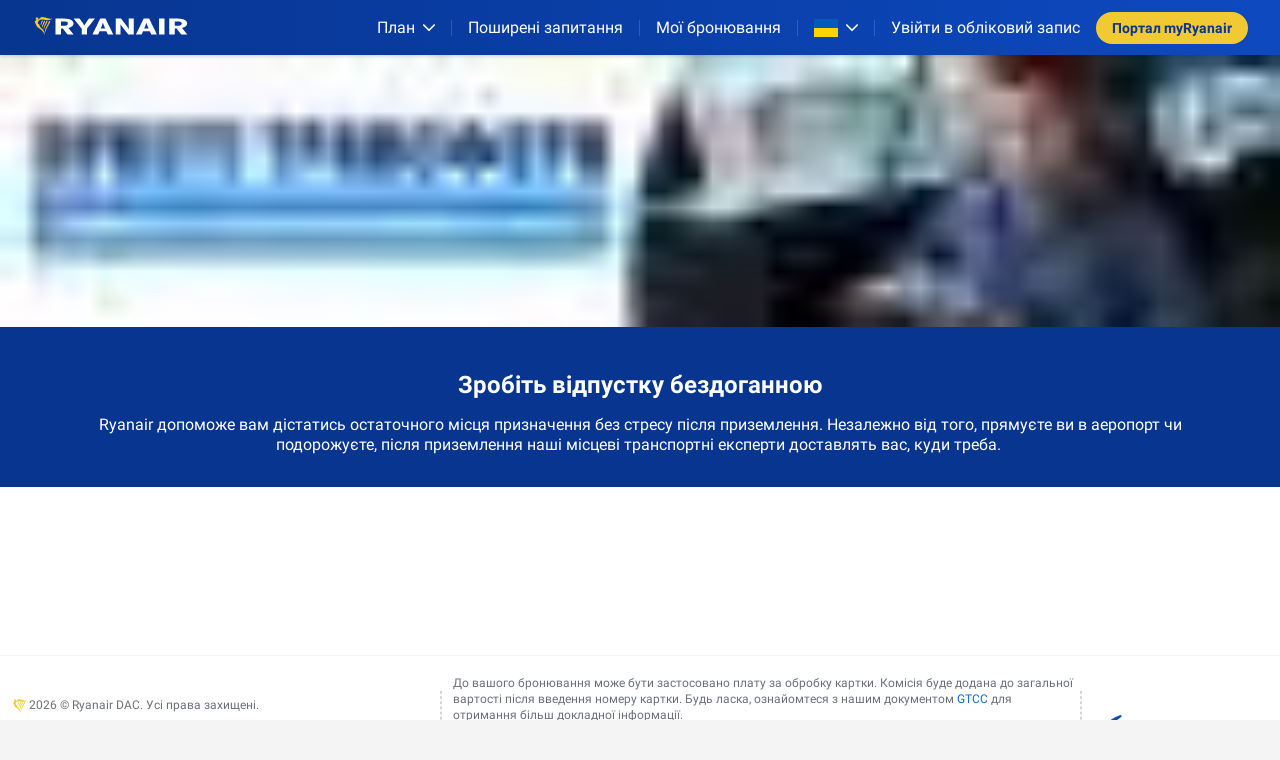

--- FILE ---
content_type: text/html
request_url: https://www.ryanair.com/ua/uk/lp/travel-extras/airport-transport
body_size: 166551
content:
<!DOCTYPE html><html lang="uk" data-beasties-container="" class="devtools"><head><meta name="generator" content="Scully 0.0.0"><base href="/"><title>Airport Transport</title><script>function detectRyanairLang(n){n=n||window.location.href,n=new URL(n).pathname;try{var e=n.split("/").filter(n=>0<n.length);return 2<=e.length?e[1].toLowerCase():"en"}catch(n){return"en"}}let currentLang=detectRyanairLang();document.documentElement.lang=currentLang</script><meta charset="utf-8"><meta name="description" content="Book direct at the official Ryanair.com website to guarantee that you get the best prices on Ryanair's cheap flights."><meta name="viewport" content="width=device-width,initial-scale=1"><meta http-equiv="X-UA-Compatible" content="IE=edge"><link rel="preconnect" href="https://vars.hotjar.com" crossorigin=""><link rel="preconnect" href="https://js-agent.newrelic.com" crossorigin=""><link rel="preconnect" href="https://www.ryanair.com"><link rel="preconnect" href="https://assets.ryanair.com"><link rel="preconnect" href="https://polyfill.ryanair.com"><link rel="manifest" href="https://assets.ryanair.com/shared-scripts/manifest.json"><meta name="theme-color" content="#0d49c0"><link rel="apple-touch-icon" sizes="57x57" href="https://assets.ryanair.com/resources/ui/ryanair3.0/favicons/apple-touch-icon-57x57.png"><link rel="apple-touch-icon" sizes="60x60" href="https://assets.ryanair.com/resources/ui/ryanair3.0/favicons/apple-touch-icon-60x60.png"><link rel="apple-touch-icon" sizes="72x72" href="https://assets.ryanair.com/resources/ui/ryanair3.0/favicons/apple-touch-icon-72x72.png"><link rel="apple-touch-icon" sizes="76x76" href="https://assets.ryanair.com/resources/ui/ryanair3.0/favicons/apple-touch-icon-76x76.png"><link rel="apple-touch-icon" sizes="114x114" href="https://assets.ryanair.com/resources/ui/ryanair3.0/favicons/apple-touch-icon-114x114.png"><link rel="apple-touch-icon" sizes="120x120" href="https://assets.ryanair.com/resources/ui/ryanair3.0/favicons/apple-touch-icon-120x120.png"><link rel="apple-touch-icon" sizes="144x144" href="https://assets.ryanair.com/resources/ui/ryanair3.0/favicons/apple-touch-icon-144x144.png"><link rel="apple-touch-icon" sizes="152x152" href="https://assets.ryanair.com/resources/ui/ryanair3.0/favicons/apple-touch-icon-152x152.png"><link rel="icon" type="image/png" href="https://assets.ryanair.com/resources/ui/ryanair3.0/favicons/favicon-16x16.png" sizes="16x16"><link rel="icon" type="image/png" href="https://assets.ryanair.com/resources/ui/ryanair3.0/favicons/favicon-32x32.png" sizes="32x32"><link rel="icon" type="image/png" href="https://assets.ryanair.com/resources/ui/ryanair3.0/favicons/favicon-96x96.png" sizes="96x96"><link id="appFavicon" rel="shortcut icon" href="https://assets.ryanair.com/resources/ui/ryanair3.0/favicons/favicon.ico"><style>*,:before,:after{box-sizing:border-box}html{tab-size:4}html{line-height:1.15;-webkit-text-size-adjust:100%}body{margin:0}body{font-family:system-ui,-apple-system,Segoe UI,Roboto,Helvetica,Arial,sans-serif,"Apple Color Emoji","Segoe UI Emoji"}*,*:before,*:after{box-sizing:border-box}@font-face{font-display:swap;font-family:Roboto;font-style:normal;font-weight:300;src:local(""),url(https://assets.ryanair.com/resources/ui/fonts/roboto-300.cyrillic-ext.woff2) format("woff2"),url(https://assets.ryanair.com/resources/ui/fonts/roboto-300.woff) format("woff");unicode-range:U+0460-052F,U+1C80-1C88,U+20B4,U+2DE0-2DFF,U+A640-A69F,U+FE2E-FE2F}@font-face{font-display:swap;font-family:Roboto;font-style:normal;font-weight:300;src:local(""),url(https://assets.ryanair.com/resources/ui/fonts/roboto-300.cyrillic.woff2) format("woff2"),url(https://assets.ryanair.com/resources/ui/fonts/roboto-300.woff) format("woff");unicode-range:U+0301,U+0400-045F,U+0490-0491,U+04B0-04B1,U+2116}@font-face{font-display:swap;font-family:Roboto;font-style:normal;font-weight:300;src:local(""),url(https://assets.ryanair.com/resources/ui/fonts/roboto-300.greek-ext.woff2) format("woff2"),url(https://assets.ryanair.com/resources/ui/fonts/roboto-300.woff) format("woff");unicode-range:U+1F00-1FFF}@font-face{font-display:swap;font-family:Roboto;font-style:normal;font-weight:300;src:local(""),url(https://assets.ryanair.com/resources/ui/fonts/roboto-300.greek.woff2) format("woff2"),url(https://assets.ryanair.com/resources/ui/fonts/roboto-300.woff) format("woff");unicode-range:U+0370-0377,U+037A-037F,U+0384-038A,U+038C,U+038E-03A1,U+03A3-03FF}@font-face{font-display:swap;font-family:Roboto;font-style:normal;font-weight:300;src:local(""),url(https://assets.ryanair.com/resources/ui/fonts/roboto-300.latin-ext.woff2) format("woff2"),url(https://assets.ryanair.com/resources/ui/fonts/roboto-300.woff) format("woff");unicode-range:U+0100-02AF,U+0304,U+0308,U+0329,U+1E00-1E9F,U+1EF2-1EFF,U+2020,U+20A0-20AB,U+20AD-20C0,U+2113,U+2C60-2C7F,U+A720-A7FF}@font-face{font-display:swap;font-family:Roboto;font-style:normal;font-weight:300;src:local(""),url(https://assets.ryanair.com/resources/ui/fonts/roboto-300.latin.woff2) format("woff2"),url(https://assets.ryanair.com/resources/ui/fonts/roboto-300.woff) format("woff");unicode-range:U+0000-00FF,U+0131,U+0152-0153,U+02BB-02BC,U+02C6,U+02DA,U+02DC,U+0304,U+0308,U+0329,U+2000-206F,U+2074,U+20AC,U+2122,U+2191,U+2193,U+2212,U+2215,U+FEFF,U+FFFD}@font-face{font-display:swap;font-family:Roboto;font-style:normal;src:local(""),url(https://assets.ryanair.com/resources/ui/fonts/roboto.cyrillic-ext.woff2) format("woff2"),url(https://assets.ryanair.com/resources/ui/fonts/roboto-300.woff) format("woff");unicode-range:U+0460-052F,U+1C80-1C88,U+20B4,U+2DE0-2DFF,U+A640-A69F,U+FE2E-FE2F}@font-face{font-display:swap;font-family:Roboto;font-style:normal;src:local(""),url(https://assets.ryanair.com/resources/ui/fonts/roboto.cyrillic.woff2) format("woff2"),url(https://assets.ryanair.com/resources/ui/fonts/roboto-300.woff) format("woff");unicode-range:U+0301,U+0400-045F,U+0490-0491,U+04B0-04B1,U+2116}@font-face{font-display:swap;font-family:Roboto;font-style:normal;src:local(""),url(https://assets.ryanair.com/resources/ui/fonts/roboto.greek-ext.woff2) format("woff2"),url(https://assets.ryanair.com/resources/ui/fonts/roboto-300.woff) format("woff");unicode-range:U+1F00-1FFF}@font-face{font-display:swap;font-family:Roboto;font-style:normal;src:local(""),url(https://assets.ryanair.com/resources/ui/fonts/roboto.greek.woff2) format("woff2"),url(https://assets.ryanair.com/resources/ui/fonts/roboto-300.woff) format("woff");unicode-range:U+0370-0377,U+037A-037F,U+0384-038A,U+038C,U+038E-03A1,U+03A3-03FF}@font-face{font-display:swap;font-family:Roboto;font-style:normal;src:local(""),url(https://assets.ryanair.com/resources/ui/fonts/roboto.latin-ext.woff2) format("woff2"),url(https://assets.ryanair.com/resources/ui/fonts/roboto-300.woff) format("woff");unicode-range:U+0100-02AF,U+0304,U+0308,U+0329,U+1E00-1E9F,U+1EF2-1EFF,U+2020,U+20A0-20AB,U+20AD-20C0,U+2113,U+2C60-2C7F,U+A720-A7FF}@font-face{font-display:swap;font-family:Roboto;font-style:normal;src:local(""),url(https://assets.ryanair.com/resources/ui/fonts/roboto.latin.woff2) format("woff2"),url(https://assets.ryanair.com/resources/ui/fonts/roboto-300.woff) format("woff");unicode-range:U+0000-00FF,U+0131,U+0152-0153,U+02BB-02BC,U+02C6,U+02DA,U+02DC,U+0304,U+0308,U+0329,U+2000-206F,U+2074,U+20AC,U+2122,U+2191,U+2193,U+2212,U+2215,U+FEFF,U+FFFD}@font-face{font-display:swap;font-family:Roboto;font-style:normal;font-weight:500;src:local(""),url(https://assets.ryanair.com/resources/ui/fonts/roboto-500.cyrillic-ext.woff2) format("woff2"),url(https://assets.ryanair.com/resources/ui/fonts/roboto-500.woff) format("woff");unicode-range:U+0460-052F,U+1C80-1C88,U+20B4,U+2DE0-2DFF,U+A640-A69F,U+FE2E-FE2F}@font-face{font-display:swap;font-family:Roboto;font-style:normal;font-weight:500;src:local(""),url(https://assets.ryanair.com/resources/ui/fonts/roboto-500.cyrillic.woff2) format("woff2"),url(https://assets.ryanair.com/resources/ui/fonts/roboto-500.woff) format("woff");unicode-range:U+0301,U+0400-045F,U+0490-0491,U+04B0-04B1,U+2116}@font-face{font-display:swap;font-family:Roboto;font-style:normal;font-weight:500;src:local(""),url(https://assets.ryanair.com/resources/ui/fonts/roboto-500.greek-ext.woff2) format("woff2"),url(https://assets.ryanair.com/resources/ui/fonts/roboto-500.woff) format("woff");unicode-range:U+1F00-1FFF}@font-face{font-display:swap;font-family:Roboto;font-style:normal;font-weight:500;src:local(""),url(https://assets.ryanair.com/resources/ui/fonts/roboto-500.greek.woff2) format("woff2"),url(https://assets.ryanair.com/resources/ui/fonts/roboto-500.woff) format("woff");unicode-range:U+0370-0377,U+037A-037F,U+0384-038A,U+038C,U+038E-03A1,U+03A3-03FF}@font-face{font-display:swap;font-family:Roboto;font-style:normal;font-weight:500;src:local(""),url(https://assets.ryanair.com/resources/ui/fonts/roboto-500.latin-ext.woff2) format("woff2"),url(https://assets.ryanair.com/resources/ui/fonts/roboto-500.woff) format("woff");unicode-range:U+0100-02AF,U+0304,U+0308,U+0329,U+1E00-1E9F,U+1EF2-1EFF,U+2020,U+20A0-20AB,U+20AD-20C0,U+2113,U+2C60-2C7F,U+A720-A7FF}@font-face{font-display:swap;font-family:Roboto;font-style:normal;font-weight:500;src:local(""),url(https://assets.ryanair.com/resources/ui/fonts/roboto-500.latin.woff2) format("woff2"),url(https://assets.ryanair.com/resources/ui/fonts/roboto-500.woff) format("woff");unicode-range:U+0000-00FF,U+0131,U+0152-0153,U+02BB-02BC,U+02C6,U+02DA,U+02DC,U+0304,U+0308,U+0329,U+2000-206F,U+2074,U+20AC,U+2122,U+2191,U+2193,U+2212,U+2215,U+FEFF,U+FFFD}@font-face{font-display:swap;font-family:Roboto;font-style:normal;font-weight:700;src:local(""),url(https://assets.ryanair.com/resources/ui/fonts/roboto-700.cyrillic-ext.woff2) format("woff2"),url(https://assets.ryanair.com/resources/ui/fonts/roboto-700.woff) format("woff");unicode-range:U+0460-052F,U+1C80-1C88,U+20B4,U+2DE0-2DFF,U+A640-A69F,U+FE2E-FE2F}@font-face{font-display:swap;font-family:Roboto;font-style:normal;font-weight:700;src:local(""),url(https://assets.ryanair.com/resources/ui/fonts/roboto-700.cyrillic.woff2) format("woff2"),url(https://assets.ryanair.com/resources/ui/fonts/roboto-700.woff) format("woff");unicode-range:U+0301,U+0400-045F,U+0490-0491,U+04B0-04B1,U+2116}@font-face{font-display:swap;font-family:Roboto;font-style:normal;font-weight:700;src:local(""),url(https://assets.ryanair.com/resources/ui/fonts/roboto-700.greek-ext.woff2) format("woff2"),url(https://assets.ryanair.com/resources/ui/fonts/roboto-700.woff) format("woff");unicode-range:U+1F00-1FFF}@font-face{font-display:swap;font-family:Roboto;font-style:normal;font-weight:700;src:local(""),url(https://assets.ryanair.com/resources/ui/fonts/roboto-700.greek.woff2) format("woff2"),url(https://assets.ryanair.com/resources/ui/fonts/roboto-700.woff) format("woff");unicode-range:U+0370-0377,U+037A-037F,U+0384-038A,U+038C,U+038E-03A1,U+03A3-03FF}@font-face{font-display:swap;font-family:Roboto;font-style:normal;font-weight:700;src:local(""),url(https://assets.ryanair.com/resources/ui/fonts/roboto-700.latin-ext.woff2) format("woff2"),url(https://assets.ryanair.com/resources/ui/fonts/roboto-700.woff) format("woff");unicode-range:U+0100-02AF,U+0304,U+0308,U+0329,U+1E00-1E9F,U+1EF2-1EFF,U+2020,U+20A0-20AB,U+20AD-20C0,U+2113,U+2C60-2C7F,U+A720-A7FF}@font-face{font-display:swap;font-family:Roboto;font-style:normal;font-weight:700;src:local(""),url(https://assets.ryanair.com/resources/ui/fonts/roboto-700.latin.woff2) format("woff2"),url(https://assets.ryanair.com/resources/ui/fonts/roboto-700.woff) format("woff");unicode-range:U+0000-00FF,U+0131,U+0152-0153,U+02BB-02BC,U+02C6,U+02DA,U+02DC,U+0304,U+0308,U+0329,U+2000-206F,U+2074,U+20AC,U+2122,U+2191,U+2193,U+2212,U+2215,U+FEFF,U+FFFD}html,body{font-family:Roboto,sans-serif;-webkit-font-smoothing:antialiased;-moz-osx-font-smoothing:grayscale;height:100%;margin:0;padding:0}html{font-size:100%;line-height:1.3rem}*{-webkit-font-smoothing:antialiased;-moz-osx-font-smoothing:grayscale;-webkit-text-size-adjust:100%;text-size-adjust:100%}html,body{background-color:var(--bg-grey, #f4f4f4);color:var(--very-dark-grey, #2e2e2e);font-family:Roboto,sans-serif;height:100%;margin:0;min-width:58.375rem;overflow-anchor:auto;padding:0}</style><link rel="stylesheet" href="/landingpages_dist/desktop/styles.a3f6d580dbdb29b8.css" crossorigin="anonymous" integrity="sha384-WOq75yrY3Q8Q4cKoDmQ/EiaFrKnfIN8lIuQDyvPdg5g3/TKdXa48N/DHPMlAoI7Q" media="all" onload="this.media='all'"><noscript><link rel="stylesheet" href="/landingpages_dist/desktop/styles.a3f6d580dbdb29b8.css" crossorigin="anonymous" integrity="sha384-WOq75yrY3Q8Q4cKoDmQ/EiaFrKnfIN8lIuQDyvPdg5g3/TKdXa48N/DHPMlAoI7Q"></noscript><style>@font-face{font-display:swap;font-family:Roboto;font-style:normal;font-weight:300;src:local(""),url(https://assets.ryanair.com/resources/ui/fonts/roboto-300.cyrillic-ext.woff2) format("woff2"),url(https://assets.ryanair.com/resources/ui/fonts/roboto-300.woff) format("woff");unicode-range:U+0460-052F,U+1C80-1C88,U+20B4,U+2DE0-2DFF,U+A640-A69F,U+FE2E-FE2F}@font-face{font-display:swap;font-family:Roboto;font-style:normal;font-weight:300;src:local(""),url(https://assets.ryanair.com/resources/ui/fonts/roboto-300.cyrillic.woff2) format("woff2"),url(https://assets.ryanair.com/resources/ui/fonts/roboto-300.woff) format("woff");unicode-range:U+0301,U+0400-045F,U+0490-0491,U+04B0-04B1,U+2116}@font-face{font-display:swap;font-family:Roboto;font-style:normal;font-weight:300;src:local(""),url(https://assets.ryanair.com/resources/ui/fonts/roboto-300.greek-ext.woff2) format("woff2"),url(https://assets.ryanair.com/resources/ui/fonts/roboto-300.woff) format("woff");unicode-range:U+1F00-1FFF}@font-face{font-display:swap;font-family:Roboto;font-style:normal;font-weight:300;src:local(""),url(https://assets.ryanair.com/resources/ui/fonts/roboto-300.greek.woff2) format("woff2"),url(https://assets.ryanair.com/resources/ui/fonts/roboto-300.woff) format("woff");unicode-range:U+0370-0377,U+037A-037F,U+0384-038A,U+038C,U+038E-03A1,U+03A3-03FF}@font-face{font-display:swap;font-family:Roboto;font-style:normal;font-weight:300;src:local(""),url(https://assets.ryanair.com/resources/ui/fonts/roboto-300.latin-ext.woff2) format("woff2"),url(https://assets.ryanair.com/resources/ui/fonts/roboto-300.woff) format("woff");unicode-range:U+0100-02AF,U+0304,U+0308,U+0329,U+1E00-1E9F,U+1EF2-1EFF,U+2020,U+20A0-20AB,U+20AD-20C0,U+2113,U+2C60-2C7F,U+A720-A7FF}@font-face{font-display:swap;font-family:Roboto;font-style:normal;font-weight:300;src:local(""),url(https://assets.ryanair.com/resources/ui/fonts/roboto-300.latin.woff2) format("woff2"),url(https://assets.ryanair.com/resources/ui/fonts/roboto-300.woff) format("woff");unicode-range:U+0000-00FF,U+0131,U+0152-0153,U+02BB-02BC,U+02C6,U+02DA,U+02DC,U+0304,U+0308,U+0329,U+2000-206F,U+2074,U+20AC,U+2122,U+2191,U+2193,U+2212,U+2215,U+FEFF,U+FFFD}@font-face{font-display:swap;font-family:Roboto;font-style:normal;src:local(""),url(https://assets.ryanair.com/resources/ui/fonts/roboto.cyrillic-ext.woff2) format("woff2"),url(https://assets.ryanair.com/resources/ui/fonts/roboto-300.woff) format("woff");unicode-range:U+0460-052F,U+1C80-1C88,U+20B4,U+2DE0-2DFF,U+A640-A69F,U+FE2E-FE2F}@font-face{font-display:swap;font-family:Roboto;font-style:normal;src:local(""),url(https://assets.ryanair.com/resources/ui/fonts/roboto.cyrillic.woff2) format("woff2"),url(https://assets.ryanair.com/resources/ui/fonts/roboto-300.woff) format("woff");unicode-range:U+0301,U+0400-045F,U+0490-0491,U+04B0-04B1,U+2116}@font-face{font-display:swap;font-family:Roboto;font-style:normal;src:local(""),url(https://assets.ryanair.com/resources/ui/fonts/roboto.greek-ext.woff2) format("woff2"),url(https://assets.ryanair.com/resources/ui/fonts/roboto-300.woff) format("woff");unicode-range:U+1F00-1FFF}@font-face{font-display:swap;font-family:Roboto;font-style:normal;src:local(""),url(https://assets.ryanair.com/resources/ui/fonts/roboto.greek.woff2) format("woff2"),url(https://assets.ryanair.com/resources/ui/fonts/roboto-300.woff) format("woff");unicode-range:U+0370-0377,U+037A-037F,U+0384-038A,U+038C,U+038E-03A1,U+03A3-03FF}@font-face{font-display:swap;font-family:Roboto;font-style:normal;src:local(""),url(https://assets.ryanair.com/resources/ui/fonts/roboto.latin-ext.woff2) format("woff2"),url(https://assets.ryanair.com/resources/ui/fonts/roboto-300.woff) format("woff");unicode-range:U+0100-02AF,U+0304,U+0308,U+0329,U+1E00-1E9F,U+1EF2-1EFF,U+2020,U+20A0-20AB,U+20AD-20C0,U+2113,U+2C60-2C7F,U+A720-A7FF}@font-face{font-display:swap;font-family:Roboto;font-style:normal;src:local(""),url(https://assets.ryanair.com/resources/ui/fonts/roboto.latin.woff2) format("woff2"),url(https://assets.ryanair.com/resources/ui/fonts/roboto-300.woff) format("woff");unicode-range:U+0000-00FF,U+0131,U+0152-0153,U+02BB-02BC,U+02C6,U+02DA,U+02DC,U+0304,U+0308,U+0329,U+2000-206F,U+2074,U+20AC,U+2122,U+2191,U+2193,U+2212,U+2215,U+FEFF,U+FFFD}@font-face{font-display:swap;font-family:Roboto;font-style:normal;font-weight:500;src:local(""),url(https://assets.ryanair.com/resources/ui/fonts/roboto-500.cyrillic-ext.woff2) format("woff2"),url(https://assets.ryanair.com/resources/ui/fonts/roboto-500.woff) format("woff");unicode-range:U+0460-052F,U+1C80-1C88,U+20B4,U+2DE0-2DFF,U+A640-A69F,U+FE2E-FE2F}@font-face{font-display:swap;font-family:Roboto;font-style:normal;font-weight:500;src:local(""),url(https://assets.ryanair.com/resources/ui/fonts/roboto-500.cyrillic.woff2) format("woff2"),url(https://assets.ryanair.com/resources/ui/fonts/roboto-500.woff) format("woff");unicode-range:U+0301,U+0400-045F,U+0490-0491,U+04B0-04B1,U+2116}@font-face{font-display:swap;font-family:Roboto;font-style:normal;font-weight:500;src:local(""),url(https://assets.ryanair.com/resources/ui/fonts/roboto-500.greek-ext.woff2) format("woff2"),url(https://assets.ryanair.com/resources/ui/fonts/roboto-500.woff) format("woff");unicode-range:U+1F00-1FFF}@font-face{font-display:swap;font-family:Roboto;font-style:normal;font-weight:500;src:local(""),url(https://assets.ryanair.com/resources/ui/fonts/roboto-500.greek.woff2) format("woff2"),url(https://assets.ryanair.com/resources/ui/fonts/roboto-500.woff) format("woff");unicode-range:U+0370-0377,U+037A-037F,U+0384-038A,U+038C,U+038E-03A1,U+03A3-03FF}@font-face{font-display:swap;font-family:Roboto;font-style:normal;font-weight:500;src:local(""),url(https://assets.ryanair.com/resources/ui/fonts/roboto-500.latin-ext.woff2) format("woff2"),url(https://assets.ryanair.com/resources/ui/fonts/roboto-500.woff) format("woff");unicode-range:U+0100-02AF,U+0304,U+0308,U+0329,U+1E00-1E9F,U+1EF2-1EFF,U+2020,U+20A0-20AB,U+20AD-20C0,U+2113,U+2C60-2C7F,U+A720-A7FF}@font-face{font-display:swap;font-family:Roboto;font-style:normal;font-weight:500;src:local(""),url(https://assets.ryanair.com/resources/ui/fonts/roboto-500.latin.woff2) format("woff2"),url(https://assets.ryanair.com/resources/ui/fonts/roboto-500.woff) format("woff");unicode-range:U+0000-00FF,U+0131,U+0152-0153,U+02BB-02BC,U+02C6,U+02DA,U+02DC,U+0304,U+0308,U+0329,U+2000-206F,U+2074,U+20AC,U+2122,U+2191,U+2193,U+2212,U+2215,U+FEFF,U+FFFD}@font-face{font-display:swap;font-family:Roboto;font-style:normal;font-weight:700;src:local(""),url(https://assets.ryanair.com/resources/ui/fonts/roboto-700.cyrillic-ext.woff2) format("woff2"),url(https://assets.ryanair.com/resources/ui/fonts/roboto-700.woff) format("woff");unicode-range:U+0460-052F,U+1C80-1C88,U+20B4,U+2DE0-2DFF,U+A640-A69F,U+FE2E-FE2F}@font-face{font-display:swap;font-family:Roboto;font-style:normal;font-weight:700;src:local(""),url(https://assets.ryanair.com/resources/ui/fonts/roboto-700.cyrillic.woff2) format("woff2"),url(https://assets.ryanair.com/resources/ui/fonts/roboto-700.woff) format("woff");unicode-range:U+0301,U+0400-045F,U+0490-0491,U+04B0-04B1,U+2116}@font-face{font-display:swap;font-family:Roboto;font-style:normal;font-weight:700;src:local(""),url(https://assets.ryanair.com/resources/ui/fonts/roboto-700.greek-ext.woff2) format("woff2"),url(https://assets.ryanair.com/resources/ui/fonts/roboto-700.woff) format("woff");unicode-range:U+1F00-1FFF}@font-face{font-display:swap;font-family:Roboto;font-style:normal;font-weight:700;src:local(""),url(https://assets.ryanair.com/resources/ui/fonts/roboto-700.greek.woff2) format("woff2"),url(https://assets.ryanair.com/resources/ui/fonts/roboto-700.woff) format("woff");unicode-range:U+0370-0377,U+037A-037F,U+0384-038A,U+038C,U+038E-03A1,U+03A3-03FF}@font-face{font-display:swap;font-family:Roboto;font-style:normal;font-weight:700;src:local(""),url(https://assets.ryanair.com/resources/ui/fonts/roboto-700.latin-ext.woff2) format("woff2"),url(https://assets.ryanair.com/resources/ui/fonts/roboto-700.woff) format("woff");unicode-range:U+0100-02AF,U+0304,U+0308,U+0329,U+1E00-1E9F,U+1EF2-1EFF,U+2020,U+20A0-20AB,U+20AD-20C0,U+2113,U+2C60-2C7F,U+A720-A7FF}@font-face{font-display:swap;font-family:Roboto;font-style:normal;font-weight:700;src:local(""),url(https://assets.ryanair.com/resources/ui/fonts/roboto-700.latin.woff2) format("woff2"),url(https://assets.ryanair.com/resources/ui/fonts/roboto-700.woff) format("woff");unicode-range:U+0000-00FF,U+0131,U+0152-0153,U+02BB-02BC,U+02C6,U+02DA,U+02DC,U+0304,U+0308,U+0329,U+2000-206F,U+2074,U+20AC,U+2122,U+2191,U+2193,U+2212,U+2215,U+FEFF,U+FFFD}html,body{font-family:Roboto,sans-serif;-webkit-font-smoothing:antialiased;-moz-osx-font-smoothing:grayscale;height:100%;margin:0;padding:0}html{font-size:100%;line-height:1.3rem}h1,.h1{font-size:1.25rem;line-height:1.375rem;margin:0}@media only screen and (min-width: 48em){h1,.h1{font-size:2.25rem;line-height:2.625rem}}h2,.h2{font-size:1.125rem;line-height:1.2375rem;margin:0}@media only screen and (min-width: 48em){h2,.h2{font-size:1.875rem;line-height:2.25rem}}h3,.h3{font-size:1rem;line-height:1.1rem;margin:0}@media only screen and (min-width: 48em){h3,.h3{font-size:1.5rem;line-height:1.75rem}}h4,.h4{font-size:.875rem;line-height:.9625rem;margin:0}@media only screen and (min-width: 48em){h4,.h4{font-size:1.25rem;line-height:1.5rem}}.b2{font-size:.875rem;line-height:1.1375rem}.b3{font-size:.75rem;line-height:.975rem}.b4{font-size:.625rem;line-height:.8125rem}@media only screen and (min-width: 48em){.title-xl-lg{font-size:2.25rem;line-height:2.5rem;font-weight:700}}@media only screen and (max-width: 48em){.title-xl-sm{font-size:1.25rem;line-height:1.5rem;font-weight:700}}@media only screen and (min-width: 48em){.title-l-lg{font-size:1.75rem;line-height:2.25rem;font-weight:700}}@media only screen and (max-width: 48em){.title-l-sm{font-size:1.125rem;line-height:1.25rem;font-weight:700}}@media only screen and (min-width: 48em){.title-m-lg{font-size:1.5rem;line-height:1.75rem;font-weight:700}}@media only screen and (max-width: 48em){.title-m-sm{font-size:1rem;line-height:1.25rem;font-weight:700}}@media only screen and (min-width: 48em){.title-s-lg{font-size:1.25rem;line-height:1.5rem;font-weight:700}}@media only screen and (max-width: 48em){.title-s-sm{font-size:.875rem;line-height:1.25rem;font-weight:700}}@media only screen and (min-width: 48em){.subtitle-l-lg{font-size:1rem;line-height:1.25rem;font-weight:700}}@media only screen and (max-width: 48em){.subtitle-l-sm{font-size:1rem;line-height:1.25rem;font-weight:700}}@media only screen and (min-width: 48em){.subtitle-m-lg{font-size:.875rem;line-height:1.25rem;font-weight:700}}@media only screen and (max-width: 48em){.subtitle-m-sm{font-size:.875rem;line-height:1.25rem;font-weight:700}}@media only screen and (min-width: 48em){.subtitle-s-lg{font-size:.75rem;line-height:1rem;font-weight:700}}@media only screen and (max-width: 48em){.subtitle-s-sm{font-size:.75rem;line-height:1rem;font-weight:700}}@media only screen and (min-width: 48em){.body-xl-lg,.typ-v3 .body-xl-lg{font-size:1rem;line-height:1.25rem}}@media only screen and (max-width: 48em){.body-xl-sm,.typ-v3 .body-xl-sm{font-size:1rem;line-height:1.25rem}}@media only screen and (min-width: 48em){.body-l-lg,.typ-v3 .body-l-lg{font-size:.875rem;line-height:1.25rem}}@media only screen and (max-width: 48em){.body-l-sm,.typ-v3 .body-l-sm{font-size:.875rem;line-height:1.25rem}}@media only screen and (min-width: 48em){.body-m-lg,.typ-v3 .body-m-lg{font-size:.75rem;line-height:1rem}}@media only screen and (max-width: 48em){.body-m-sm,.typ-v3 .body-m-sm{font-size:.75rem;line-height:1rem}}@media only screen and (min-width: 48em){.body-s-lg,.typ-v3 .body-s-lg{font-size:.625rem;line-height:.75rem}}@media only screen and (max-width: 48em){.body-s-sm,.typ-v3 .body-s-sm{font-size:.625rem;line-height:.75rem}}@media only screen and (min-width: 48em){.OVERLINE-lg{font-size:.75rem;line-height:1rem;font-weight:700}}@media only screen and (max-width: 48em){.OVERLINE-sm{font-size:.75rem;line-height:1rem;font-weight:700}}@media only screen and (min-width: 48em){.tagline-lg{font-size:.875rem;line-height:1rem;font-weight:700}}@media only screen and (max-width: 48em){.tagline-sm{font-size:.875rem;line-height:1rem;font-weight:700}}ry-checkbox ._background{background-color:var(--light-base, #fff);border:.125rem solid var(--light-blue, #166bc8);border-radius:.125rem;height:1.25rem;width:1.25rem}ry-checkbox ._container{padding:.75rem}.fill-light-blue{fill:var(--light-blue, #166bc8)}.text-with-link a{color:var(--light-blue, #166bc8);text-decoration:none}.ry-modal-open{overflow:hidden}.ry-button--flat-blue{background:var(--light-blue, #166bc8);border:0;color:var(--light-base, #fff)}.ry-button--flat-blue[disabled]{cursor:default;opacity:.5}.ry-button--flat-blue:not([disabled]):not(.ry-button--no-hover):not(:active):hover{background:var(--light-blue-dark-10, rgb(19.8, 96.3, 180))}.ry-button--flat-blue:not([disabled]):active{background:var(--light-blue-dark-20, rgb(17.6, 85.6, 160))}.ry-button--flat-blue:not([disabled]):focus{border:1px solid var(--light-blue, #166bc8);box-shadow:0 0 .5rem .1875rem var(--light-blue-light-60, rgb(161.8, 195.8, 233));outline:none}.ry-button--flat-dark-blue{background:var(--primary-blue, #073590);border:0;color:var(--light-base, #fff)}.ry-button--flat-dark-blue[disabled]{cursor:default;opacity:.5}.theme-lauda .ry-button--flat-dark-blue{background:var(--light-blue, #166bc8)}.theme-lauda .ry-button--flat-dark-blue:not([disabled]):not(.ry-button--no-hover):not(:active):hover{background:var(--light-blue-dark-10, rgb(19.8, 96.3, 180))}.theme-lauda .ry-button--flat-dark-blue:not([disabled]):active{background:var(--light-blue-dark-20, rgb(17.6, 85.6, 160))}.theme-lauda .ry-button--flat-dark-blue:not([disabled]):focus{border:1px solid var(--light-blue, #166bc8);box-shadow:0 0 .5rem .1875rem var(--light-blue-light-60, rgb(161.8, 195.8, 233));outline:none}.ry-button--flat-dark-blue:not([disabled]):not(.ry-button--no-hover):not(:active):hover{background:var(--primary-blue-dark-10, rgb(6.3, 47.7, 129.6))}.ry-button--flat-dark-blue:not([disabled]):active{background:var(--primary-blue-dark-20, rgb(5.6, 42.4, 115.2))}.ry-button--flat-dark-blue:not([disabled]):focus{border:1px solid var(--light-blue, #166bc8);box-shadow:0 0 .5rem .1875rem var(--light-blue-light-60, rgb(161.8, 195.8, 233));outline:none}.ry-button--flat-yellow{background:var(--main-yellow, #f1c933);border:0;color:var(--primary-blue, #073590)}.ry-button--flat-yellow[disabled]{cursor:default;opacity:.5}.theme-lauda .ry-button--flat-yellow{color:var(--light-base, #fff)}.ry-button--flat-yellow:not([disabled]):not(.ry-button--no-hover):not(:active):hover{background:var(--main-yellow-dark-10, rgb(216.9, 180.9, 45.9))}.ry-button--flat-yellow:not([disabled]):active{background:var(--main-yellow-dark-20, rgb(192.8, 160.8, 40.8))}.ry-button--flat-yellow:not([disabled]):focus{border:1px solid var(--light-blue, #166bc8);box-shadow:0 0 .5rem .1875rem var(--light-blue-light-60, rgb(161.8, 195.8, 233));outline:none}.ry-button--gradient-blue{background:var(--light-blue-gradient, linear-gradient(to right, var(--primary-blue, #073590), var(--light-blue, #166bc8)));border:0;color:var(--light-base, #fff)}.ry-button--gradient-blue[disabled]{cursor:default;opacity:.5}.theme-lauda .ry-button--gradient-blue{background:var(--light-blue, #166bc8)}.theme-lauda .ry-button--gradient-blue:not([disabled]):not(.ry-button--no-hover):not(:active):hover{background:var(--light-blue-dark-10, rgb(19.8, 96.3, 180))}.theme-lauda .ry-button--gradient-blue:not([disabled]):active{background:var(--light-blue-dark-20, rgb(17.6, 85.6, 160))}.theme-lauda .ry-button--gradient-blue:not([disabled]):focus{border:1px solid var(--light-blue, #166bc8);box-shadow:0 0 .5rem .1875rem var(--light-blue-light-60, rgb(161.8, 195.8, 233));outline:none}.ry-button--gradient-blue:not([disabled]):not(.ry-button--no-hover):not(:active):hover{background:linear-gradient(to right,var(--primary-blue-dark-20, rgb(5.6, 42.4, 115.2)),var(--light-blue-dark-10, rgb(19.8, 96.3, 180))),var(--light-blue-gradient, linear-gradient(to right, var(--primary-blue, #073590), var(--light-blue, #166bc8)))}.ry-button--gradient-blue:not([disabled]):active{background:linear-gradient(var(--primary-blue-dark-20, rgb(5.6, 42.4, 115.2)),var(--primary-blue, #073590)),var(--light-blue-gradient, linear-gradient(to right, var(--primary-blue, #073590), var(--light-blue, #166bc8)))}.ry-button--gradient-blue:not([disabled]):focus{border:1px solid var(--light-blue, #166bc8);box-shadow:0 0 .5rem .1875rem var(--light-blue-light-60, rgb(161.8, 195.8, 233));outline:none}.ry-button--gradient-yellow{background:var(--yellow-gradient, linear-gradient(to right, var(--main-yellow-dark-10, rgb(216.9, 180.9, 45.9)), var(--main-yellow, #f1c933)));border:0;color:var(--primary-blue, #073590)}.ry-button--gradient-yellow[disabled]{cursor:default;opacity:.5}.theme-lauda .ry-button--gradient-yellow{color:var(--light-base, #fff)}.ry-button--gradient-yellow:not([disabled]):not(.ry-button--no-hover):not(:active):hover{background:linear-gradient(var(--main-yellow-dark-10, rgb(216.9, 180.9, 45.9)),var(--main-yellow-dark-20, rgb(192.8, 160.8, 40.8))),var(--yellow-gradient, linear-gradient(to right, var(--main-yellow-dark-10, rgb(216.9, 180.9, 45.9)), var(--main-yellow, #f1c933)))}.ry-button--gradient-yellow:not([disabled]):active{background:linear-gradient(var(--main-yellow-dark-20, rgb(192.8, 160.8, 40.8)),var(--main-yellow-dark-20, rgb(192.8, 160.8, 40.8))),var(--yellow-gradient, linear-gradient(to right, var(--main-yellow-dark-10, rgb(216.9, 180.9, 45.9)), var(--main-yellow, #f1c933)))}.ry-button--gradient-yellow:not([disabled]):focus{border:1px solid var(--light-blue, #166bc8);box-shadow:0 0 .5rem .1875rem var(--light-blue-light-60, rgb(161.8, 195.8, 233));outline:none}.ry-button--outline-dark-blue{background:transparent;border:.0625rem solid var(--primary-blue, #073590);color:var(--primary-blue, #073590)}.ry-button--outline-dark-blue:not([disabled]):not(.ry-button--no-hover):not(:active):hover{background:var(--primary-blue-light-90, rgb(230.2, 234.8, 243.9))}.ry-button--outline-dark-blue:not([disabled]):active{border-color:var(--light-blue, #166bc8)}.ry-button--outline-dark-blue:not([disabled]):focus{border:1px solid var(--light-blue, #166bc8);box-shadow:0 0 .5rem .1875rem var(--light-blue-light-60, rgb(161.8, 195.8, 233));outline:none}.ry-button--outline-dark-blue:not([disabled])[disabled]{cursor:default;opacity:.5}.ry-button--outline-light-blue{background:transparent;border:.0625rem solid var(--light-blue, #166bc8);color:var(--light-blue, #166bc8)}.ry-button--outline-light-blue:not([disabled]):not(.ry-button--no-hover):not(:active):hover{background:var(--light-blue-light-90, rgb(231.7, 240.2, 249.5))}.ry-button--outline-light-blue:not([disabled]):active{border-color:var(--primary-blue, #073590);color:var(--primary-blue, #073590)}.ry-button--outline-light-blue:not([disabled]):focus{border:1px solid var(--light-blue, #166bc8);box-shadow:0 0 .5rem .1875rem var(--light-blue-light-60, rgb(161.8, 195.8, 233));outline:none}.ry-button--outline-light-blue[disabled]{cursor:default;opacity:.5}.ry-button--anchor-blue{border:0;color:var(--light-blue, #166bc8);fill:var(--light-blue, #166bc8);text-decoration:none}.ry-button--anchor-blue:not([disabled]):not(.ry-button--no-hover):not(:active):hover{text-decoration:underline}.ry-button--anchor-blue:not([disabled]):active{color:var(--primary-blue, #073590)}.ry-button--anchor-blue:not([disabled]):focus{outline:none;text-decoration:underline}.ry-button--anchor-blue[disabled]{cursor:default;opacity:.5}.ry-button--anchor-white{border:0;color:var(--light-base, #fff);fill:var(--light-base, #fff);text-decoration:none}.ry-button--anchor-white:not([disabled]):not(.ry-button--no-hover):not(:active):hover{text-decoration:underline}.ry-button--anchor-white:not([disabled]):active{color:var(--primary-blue, #073590)}.ry-button--anchor-white:not([disabled]):focus{outline:none;text-decoration:underline}.ry-button--anchor-white[disabled]{cursor:default;opacity:.5}.ry-button--anchor-red{border:0;color:var(--error-red, #cf2e1d);fill:var(--error-red, #cf2e1d);text-decoration:none}.ry-button--anchor-red:not([disabled]):not(.ry-button--no-hover):not(:active):hover{text-decoration:underline}.ry-button--anchor-red:not([disabled]):active{color:var(--error-red-dark-20, rgb(165.6, 36.8, 23.2))}.ry-button--anchor-red:not([disabled]):focus{outline:none;text-decoration:underline}.ry-button--anchor-red[disabled]{cursor:default;opacity:.5}.app{background-color:var(--bg-grey, #f4f4f4);display:flex;flex-direction:column;height:100vh}.app--timetable{min-width:62.75rem}lp-header-container{z-index:20}lp-footer{z-index:0}@media only screen and (max-width: 48em){ry-kyc-iframe iframe{height:38.5625rem;min-height:38.5625rem;width:100%!important}}@media only screen and (min-width: 48em){ry-kyc-iframe iframe{height:42.5rem;max-width:100%;min-height:42.5rem;width:60.25rem}}.checkbox-v4 ._container{padding:0}
</style><style>.skip-to-main[_ngcontent-ng-c3165873577]{height:.0625rem;left:-999px;overflow:hidden;position:absolute;top:auto;width:.0625rem;z-index:-999}.skip-to-main[_ngcontent-ng-c3165873577]:active, .skip-to-main[_ngcontent-ng-c3165873577]:focus{background-color:var(--main-yellow, #f1c933);border-radius:.3125rem;box-shadow:0 12px 24px #0000004d;color:var(--primary-blue, #073590);height:auto;left:50%;overflow:auto;padding:.75rem;text-decoration:none;top:.625rem;transform:translate(-50%);width:auto;z-index:999}</style><style>.legal-footer[_ngcontent-ng-c3929917744]{contain-intrinsic-size:17.18rem;content-visibility:visible;display:block;padding:1rem .5rem;position:relative;z-index:11}.legal-footer__row[_ngcontent-ng-c3929917744]{padding-bottom:1rem}.legal-footer__links-item[_ngcontent-ng-c3929917744]{border:none;display:block;margin:0 .5rem .5rem;text-align:left;text-decoration:none}.legal-footer__copyright[_ngcontent-ng-c3929917744]{color:var(--standard-grey, #6c7079);margin-top:.5rem}.legal-footer__cards[_ngcontent-ng-c3929917744]{align-items:center;display:flex;flex-wrap:wrap;padding:.25rem .5rem}.legal-footer__cards-icon[_ngcontent-ng-c3929917744]{height:1.375rem;margin:0 .75rem .5rem 0;width:2.25rem}.legal-footer__cards-icon--americanexpress[_ngcontent-ng-c3929917744]{background-position:0 -2.75rem}.legal-footer__cards-icon--diners[_ngcontent-ng-c3929917744]{background-position:-4.3125rem 0}.legal-footer__cards-icon--discover[_ngcontent-ng-c3929917744]{background-position:-4.3125rem -1.375rem}.legal-footer__cards-icon--ideal[_ngcontent-ng-c3929917744]{background-position:-2.25rem -2.75rem;width:1.5rem}.legal-footer__cards-icon--mastercard[_ngcontent-ng-c3929917744]{background-position:-4.3125rem -2.75rem}.legal-footer__cards-icon--paypal[_ngcontent-ng-c3929917744]{background-position:0 0;height:1.375rem;width:4.3125rem}.legal-footer__cards-icon--sepa[_ngcontent-ng-c3929917744]{background-position:0 -1.375rem;width:3.25rem}.legal-footer__cards-icon--uatp[_ngcontent-ng-c3929917744]{background-position:0 -4.125rem}.legal-footer__cards-icon--visa[_ngcontent-ng-c3929917744]{background-position:-2.25rem -4.125rem}.legal-footer__cards-icon--blik[_ngcontent-ng-c3929917744]{background-position:0 -5.5rem;width:2.875rem}.legal-footer__processing-fee[_ngcontent-ng-c3929917744]{color:var(--standard-grey, #6c7079);padding:.25rem 0 .25rem .5rem}.legal-footer--desktop[_ngcontent-ng-c3929917744]{align-items:center;background:var(--light-base, #fff);border-top:.0625rem solid var(--bg-grey, #f4f4f4);contain-intrinsic-size:5rem;display:flex;flex-direction:row;justify-content:space-evenly;padding-top:.9375rem}.legal-footer--desktop[_ngcontent-ng-c3929917744]   .legal-footer__row[_ngcontent-ng-c3929917744]{display:flex;flex-direction:column;padding-bottom:0}.legal-footer--desktop[_ngcontent-ng-c3929917744]   .legal-footer__cards[_ngcontent-ng-c3929917744]{padding:0}.legal-footer--desktop[_ngcontent-ng-c3929917744]   .legal-footer__cards-icon[_ngcontent-ng-c3929917744]{margin-bottom:.125rem;margin-top:.125rem}.legal-footer--desktop[_ngcontent-ng-c3929917744]   .legal-footer__processing-fee[_ngcontent-ng-c3929917744]{padding-bottom:1.5rem}.legal-footer--desktop[_ngcontent-ng-c3929917744]   .legal-footer__copyright[_ngcontent-ng-c3929917744]{margin-top:0;padding-bottom:1.5rem}.legal-footer--desktop[_ngcontent-ng-c3929917744]   .legal-footer__links[_ngcontent-ng-c3929917744]{display:flex;flex-wrap:wrap;justify-content:flex-start}.legal-footer--desktop[_ngcontent-ng-c3929917744]   .legal-footer__links-item[_ngcontent-ng-c3929917744]{border:none;flex-grow:1}.legal-footer--desktop[_ngcontent-ng-c3929917744]   .legal-footer__section-separator[_ngcontent-ng-c3929917744]{border:1px dashed #d2d6d9;height:5rem}.legal-footer--desktop[_ngcontent-ng-c3929917744]   .legal-footer__middle-section[_ngcontent-ng-c3929917744]{max-width:50%}</style><style>[_nghost-ng-c2504563804]{display:inline-block}._container[_ngcontent-ng-c2504563804]{display:inline-flex;vertical-align:middle}</style><style>[_nghost-ng-c414200528]{border-radius:.25rem;box-sizing:border-box;cursor:pointer;display:inline-block;font-size:1rem;font-weight:700;line-height:1;padding:.75rem 1.5rem;text-align:center}[_nghost-ng-c414200528]:focus{-webkit-tap-highlight-color:rgba(255,255,255,0)}.ry-button--full[_nghost-ng-c414200528], .ry-button--full   [_nghost-ng-c414200528]{width:100%}.ry-button--medium[_nghost-ng-c414200528], .ry-button--medium   [_nghost-ng-c414200528]{font-size:.875rem;padding-bottom:.625rem;padding-top:.625rem}.ry-button--small[_nghost-ng-c414200528], .ry-button--small   [_nghost-ng-c414200528]{font-size:.75rem;line-height:.875rem;padding-bottom:.5rem;padding-top:.5rem}.ry-button--anchor[_nghost-ng-c414200528], .ry-button--anchor   [_nghost-ng-c414200528]{background:transparent;box-shadow:none;font-weight:400;padding:0}</style><style>[_nghost-ng-c2886067459]{inset:0;pointer-events:none;position:fixed;z-index:100}.portal-container[_ngcontent-ng-c2886067459]{pointer-events:auto}</style><style>[_nghost-ng-c1362409335]{border-radius:.25rem;box-sizing:border-box;cursor:pointer;display:inline-block;font-size:1rem;font-weight:700;line-height:1;padding:.75rem 1.5rem;text-align:center}[_nghost-ng-c1362409335]:focus{-webkit-tap-highlight-color:rgba(255,255,255,0)}.ry-button--full[_nghost-ng-c1362409335], .ry-button--full   [_nghost-ng-c1362409335]{width:100%}.ry-button--medium[_nghost-ng-c1362409335], .ry-button--medium   [_nghost-ng-c1362409335]{font-size:.875rem;padding-bottom:.625rem;padding-top:.625rem}.ry-button--small[_nghost-ng-c1362409335], .ry-button--small   [_nghost-ng-c1362409335]{font-size:.75rem;line-height:.875rem;padding-bottom:.5rem;padding-top:.5rem}.ry-button--anchor[_nghost-ng-c1362409335], .ry-button--anchor   [_nghost-ng-c1362409335]{background:transparent;box-shadow:none;font-weight:400;padding:0}</style><style>body.content--stretch[_nghost-ng-c1178171159], body.content--stretch   [_nghost-ng-c1178171159]{display:flex;flex-direction:column;justify-items:stretch}[_nghost-ng-c1178171159]{display:block;flex:1 0 auto}</style><style>@font-face{font-display:swap;font-family:Roboto;font-style:normal;font-weight:300;src:local(""),url(https://assets.ryanair.com/resources/ui/fonts/roboto-300.cyrillic-ext.woff2) format("woff2"),url(https://assets.ryanair.com/resources/ui/fonts/roboto-300.woff) format("woff");unicode-range:U+0460-052F,U+1C80-1C88,U+20B4,U+2DE0-2DFF,U+A640-A69F,U+FE2E-FE2F}@font-face{font-display:swap;font-family:Roboto;font-style:normal;font-weight:300;src:local(""),url(https://assets.ryanair.com/resources/ui/fonts/roboto-300.cyrillic.woff2) format("woff2"),url(https://assets.ryanair.com/resources/ui/fonts/roboto-300.woff) format("woff");unicode-range:U+0301,U+0400-045F,U+0490-0491,U+04B0-04B1,U+2116}@font-face{font-display:swap;font-family:Roboto;font-style:normal;font-weight:300;src:local(""),url(https://assets.ryanair.com/resources/ui/fonts/roboto-300.greek-ext.woff2) format("woff2"),url(https://assets.ryanair.com/resources/ui/fonts/roboto-300.woff) format("woff");unicode-range:U+1F00-1FFF}@font-face{font-display:swap;font-family:Roboto;font-style:normal;font-weight:300;src:local(""),url(https://assets.ryanair.com/resources/ui/fonts/roboto-300.greek.woff2) format("woff2"),url(https://assets.ryanair.com/resources/ui/fonts/roboto-300.woff) format("woff");unicode-range:U+0370-0377,U+037A-037F,U+0384-038A,U+038C,U+038E-03A1,U+03A3-03FF}@font-face{font-display:swap;font-family:Roboto;font-style:normal;font-weight:300;src:local(""),url(https://assets.ryanair.com/resources/ui/fonts/roboto-300.latin-ext.woff2) format("woff2"),url(https://assets.ryanair.com/resources/ui/fonts/roboto-300.woff) format("woff");unicode-range:U+0100-02AF,U+0304,U+0308,U+0329,U+1E00-1E9F,U+1EF2-1EFF,U+2020,U+20A0-20AB,U+20AD-20C0,U+2113,U+2C60-2C7F,U+A720-A7FF}@font-face{font-display:swap;font-family:Roboto;font-style:normal;font-weight:300;src:local(""),url(https://assets.ryanair.com/resources/ui/fonts/roboto-300.latin.woff2) format("woff2"),url(https://assets.ryanair.com/resources/ui/fonts/roboto-300.woff) format("woff");unicode-range:U+0000-00FF,U+0131,U+0152-0153,U+02BB-02BC,U+02C6,U+02DA,U+02DC,U+0304,U+0308,U+0329,U+2000-206F,U+2074,U+20AC,U+2122,U+2191,U+2193,U+2212,U+2215,U+FEFF,U+FFFD}@font-face{font-display:swap;font-family:Roboto;font-style:normal;src:local(""),url(https://assets.ryanair.com/resources/ui/fonts/roboto.cyrillic-ext.woff2) format("woff2"),url(https://assets.ryanair.com/resources/ui/fonts/roboto-300.woff) format("woff");unicode-range:U+0460-052F,U+1C80-1C88,U+20B4,U+2DE0-2DFF,U+A640-A69F,U+FE2E-FE2F}@font-face{font-display:swap;font-family:Roboto;font-style:normal;src:local(""),url(https://assets.ryanair.com/resources/ui/fonts/roboto.cyrillic.woff2) format("woff2"),url(https://assets.ryanair.com/resources/ui/fonts/roboto-300.woff) format("woff");unicode-range:U+0301,U+0400-045F,U+0490-0491,U+04B0-04B1,U+2116}@font-face{font-display:swap;font-family:Roboto;font-style:normal;src:local(""),url(https://assets.ryanair.com/resources/ui/fonts/roboto.greek-ext.woff2) format("woff2"),url(https://assets.ryanair.com/resources/ui/fonts/roboto-300.woff) format("woff");unicode-range:U+1F00-1FFF}@font-face{font-display:swap;font-family:Roboto;font-style:normal;src:local(""),url(https://assets.ryanair.com/resources/ui/fonts/roboto.greek.woff2) format("woff2"),url(https://assets.ryanair.com/resources/ui/fonts/roboto-300.woff) format("woff");unicode-range:U+0370-0377,U+037A-037F,U+0384-038A,U+038C,U+038E-03A1,U+03A3-03FF}@font-face{font-display:swap;font-family:Roboto;font-style:normal;src:local(""),url(https://assets.ryanair.com/resources/ui/fonts/roboto.latin-ext.woff2) format("woff2"),url(https://assets.ryanair.com/resources/ui/fonts/roboto-300.woff) format("woff");unicode-range:U+0100-02AF,U+0304,U+0308,U+0329,U+1E00-1E9F,U+1EF2-1EFF,U+2020,U+20A0-20AB,U+20AD-20C0,U+2113,U+2C60-2C7F,U+A720-A7FF}@font-face{font-display:swap;font-family:Roboto;font-style:normal;src:local(""),url(https://assets.ryanair.com/resources/ui/fonts/roboto.latin.woff2) format("woff2"),url(https://assets.ryanair.com/resources/ui/fonts/roboto-300.woff) format("woff");unicode-range:U+0000-00FF,U+0131,U+0152-0153,U+02BB-02BC,U+02C6,U+02DA,U+02DC,U+0304,U+0308,U+0329,U+2000-206F,U+2074,U+20AC,U+2122,U+2191,U+2193,U+2212,U+2215,U+FEFF,U+FFFD}@font-face{font-display:swap;font-family:Roboto;font-style:normal;font-weight:500;src:local(""),url(https://assets.ryanair.com/resources/ui/fonts/roboto-500.cyrillic-ext.woff2) format("woff2"),url(https://assets.ryanair.com/resources/ui/fonts/roboto-500.woff) format("woff");unicode-range:U+0460-052F,U+1C80-1C88,U+20B4,U+2DE0-2DFF,U+A640-A69F,U+FE2E-FE2F}@font-face{font-display:swap;font-family:Roboto;font-style:normal;font-weight:500;src:local(""),url(https://assets.ryanair.com/resources/ui/fonts/roboto-500.cyrillic.woff2) format("woff2"),url(https://assets.ryanair.com/resources/ui/fonts/roboto-500.woff) format("woff");unicode-range:U+0301,U+0400-045F,U+0490-0491,U+04B0-04B1,U+2116}@font-face{font-display:swap;font-family:Roboto;font-style:normal;font-weight:500;src:local(""),url(https://assets.ryanair.com/resources/ui/fonts/roboto-500.greek-ext.woff2) format("woff2"),url(https://assets.ryanair.com/resources/ui/fonts/roboto-500.woff) format("woff");unicode-range:U+1F00-1FFF}@font-face{font-display:swap;font-family:Roboto;font-style:normal;font-weight:500;src:local(""),url(https://assets.ryanair.com/resources/ui/fonts/roboto-500.greek.woff2) format("woff2"),url(https://assets.ryanair.com/resources/ui/fonts/roboto-500.woff) format("woff");unicode-range:U+0370-0377,U+037A-037F,U+0384-038A,U+038C,U+038E-03A1,U+03A3-03FF}@font-face{font-display:swap;font-family:Roboto;font-style:normal;font-weight:500;src:local(""),url(https://assets.ryanair.com/resources/ui/fonts/roboto-500.latin-ext.woff2) format("woff2"),url(https://assets.ryanair.com/resources/ui/fonts/roboto-500.woff) format("woff");unicode-range:U+0100-02AF,U+0304,U+0308,U+0329,U+1E00-1E9F,U+1EF2-1EFF,U+2020,U+20A0-20AB,U+20AD-20C0,U+2113,U+2C60-2C7F,U+A720-A7FF}@font-face{font-display:swap;font-family:Roboto;font-style:normal;font-weight:500;src:local(""),url(https://assets.ryanair.com/resources/ui/fonts/roboto-500.latin.woff2) format("woff2"),url(https://assets.ryanair.com/resources/ui/fonts/roboto-500.woff) format("woff");unicode-range:U+0000-00FF,U+0131,U+0152-0153,U+02BB-02BC,U+02C6,U+02DA,U+02DC,U+0304,U+0308,U+0329,U+2000-206F,U+2074,U+20AC,U+2122,U+2191,U+2193,U+2212,U+2215,U+FEFF,U+FFFD}@font-face{font-display:swap;font-family:Roboto;font-style:normal;font-weight:700;src:local(""),url(https://assets.ryanair.com/resources/ui/fonts/roboto-700.cyrillic-ext.woff2) format("woff2"),url(https://assets.ryanair.com/resources/ui/fonts/roboto-700.woff) format("woff");unicode-range:U+0460-052F,U+1C80-1C88,U+20B4,U+2DE0-2DFF,U+A640-A69F,U+FE2E-FE2F}@font-face{font-display:swap;font-family:Roboto;font-style:normal;font-weight:700;src:local(""),url(https://assets.ryanair.com/resources/ui/fonts/roboto-700.cyrillic.woff2) format("woff2"),url(https://assets.ryanair.com/resources/ui/fonts/roboto-700.woff) format("woff");unicode-range:U+0301,U+0400-045F,U+0490-0491,U+04B0-04B1,U+2116}@font-face{font-display:swap;font-family:Roboto;font-style:normal;font-weight:700;src:local(""),url(https://assets.ryanair.com/resources/ui/fonts/roboto-700.greek-ext.woff2) format("woff2"),url(https://assets.ryanair.com/resources/ui/fonts/roboto-700.woff) format("woff");unicode-range:U+1F00-1FFF}@font-face{font-display:swap;font-family:Roboto;font-style:normal;font-weight:700;src:local(""),url(https://assets.ryanair.com/resources/ui/fonts/roboto-700.greek.woff2) format("woff2"),url(https://assets.ryanair.com/resources/ui/fonts/roboto-700.woff) format("woff");unicode-range:U+0370-0377,U+037A-037F,U+0384-038A,U+038C,U+038E-03A1,U+03A3-03FF}@font-face{font-display:swap;font-family:Roboto;font-style:normal;font-weight:700;src:local(""),url(https://assets.ryanair.com/resources/ui/fonts/roboto-700.latin-ext.woff2) format("woff2"),url(https://assets.ryanair.com/resources/ui/fonts/roboto-700.woff) format("woff");unicode-range:U+0100-02AF,U+0304,U+0308,U+0329,U+1E00-1E9F,U+1EF2-1EFF,U+2020,U+20A0-20AB,U+20AD-20C0,U+2113,U+2C60-2C7F,U+A720-A7FF}@font-face{font-display:swap;font-family:Roboto;font-style:normal;font-weight:700;src:local(""),url(https://assets.ryanair.com/resources/ui/fonts/roboto-700.latin.woff2) format("woff2"),url(https://assets.ryanair.com/resources/ui/fonts/roboto-700.woff) format("woff");unicode-range:U+0000-00FF,U+0131,U+0152-0153,U+02BB-02BC,U+02C6,U+02DA,U+02DC,U+0304,U+0308,U+0329,U+2000-206F,U+2074,U+20AC,U+2122,U+2191,U+2193,U+2212,U+2215,U+FEFF,U+FFFD}html[_ngcontent-ng-c807400579], body[_ngcontent-ng-c807400579]{font-family:Roboto,sans-serif;-webkit-font-smoothing:antialiased;-moz-osx-font-smoothing:grayscale;height:100%;margin:0;padding:0}html[_ngcontent-ng-c807400579]{font-size:100%;line-height:1.3rem}h1[_ngcontent-ng-c807400579], .h1[_ngcontent-ng-c807400579]{font-size:2.25rem;line-height:2.625rem;margin:0}h2[_ngcontent-ng-c807400579], .h2[_ngcontent-ng-c807400579]{font-size:1.875rem;line-height:2.25rem;margin:0}h3[_ngcontent-ng-c807400579], .h3[_ngcontent-ng-c807400579]{font-size:1.5rem;line-height:1.75rem;margin:0}h4[_ngcontent-ng-c807400579], .h4[_ngcontent-ng-c807400579]{font-size:1.25rem;line-height:1.5rem;margin:0}.b2[_ngcontent-ng-c807400579]{font-size:.875rem;line-height:1.1375rem}.b3[_ngcontent-ng-c807400579]{font-size:.75rem;line-height:.975rem}.b4[_ngcontent-ng-c807400579]{font-size:.625rem;line-height:.8125rem}.title-xl-lg[_ngcontent-ng-c807400579]{font-size:2.25rem;line-height:2.5rem;font-weight:700}.title-l-lg[_ngcontent-ng-c807400579]{font-size:1.75rem;line-height:2.25rem;font-weight:700}.title-m-lg[_ngcontent-ng-c807400579]{font-size:1.5rem;line-height:1.75rem;font-weight:700}.title-s-lg[_ngcontent-ng-c807400579]{font-size:1.25rem;line-height:1.5rem;font-weight:700}.subtitle-l-lg[_ngcontent-ng-c807400579]{font-size:1rem;line-height:1.25rem;font-weight:700}.subtitle-m-lg[_ngcontent-ng-c807400579]{font-size:.875rem;line-height:1.25rem;font-weight:700}.subtitle-s-lg[_ngcontent-ng-c807400579]{font-size:.75rem;line-height:1rem;font-weight:700}.body-xl-lg[_ngcontent-ng-c807400579]{font-size:1rem;line-height:1.25rem}.body-l-lg[_ngcontent-ng-c807400579]{font-size:.875rem;line-height:1.25rem}.body-m-lg[_ngcontent-ng-c807400579]{font-size:.75rem;line-height:1rem}.body-s-lg[_ngcontent-ng-c807400579]{font-size:.625rem;line-height:.75rem}.OVERLINE-lg[_ngcontent-ng-c807400579]{font-size:.75rem;line-height:1rem;font-weight:700}.tagline-lg[_ngcontent-ng-c807400579]{font-size:.875rem;line-height:1rem;font-weight:700}[_nghost-ng-c807400579]{background:var(--blue-gradient, linear-gradient(to right, var(--primary-blue, #073590), var(--medium-blue, #0d49c0)));box-shadow:0 1px 4px #0003;display:flex;z-index:999}.common-header[_ngcontent-ng-c807400579]{color:var(--light-base, #fff);display:flex;height:3.4375rem;margin-left:auto;margin-right:auto;padding:0 2rem 0 1.75rem;width:100%}.common-header__logo-icon-container[_ngcontent-ng-c807400579]{display:inline-block;margin-right:3.125rem}.common-header__logo-icon[_ngcontent-ng-c807400579]{width:10.375rem}.common-header__logo[_ngcontent-ng-c807400579]{align-items:center;display:flex;justify-content:center}.common-header__content[_ngcontent-ng-c807400579]{display:flex;flex:1 0 auto}.common-header__side-sections[_ngcontent-ng-c807400579]{display:flex;justify-content:space-between;padding:0;width:100%}.common-header__side-sections[_ngcontent-ng-c807400579]:first-child{flex:1;justify-content:flex-start}.common-header__side-sections[_ngcontent-ng-c807400579]:last-child{flex:2;justify-content:flex-end}.common-header__section-separator[_ngcontent-ng-c807400579]{display:block;margin:0;position:relative;width:1px}.common-header__section-separator[_ngcontent-ng-c807400579]:before{background-color:var(--light-base, #fff);content:"";display:block;height:1rem;opacity:.16;position:absolute;top:50%;transform:translateY(-50%);width:1px}</style><style>[_nghost-ng-c44882096]{display:inline-flex}.verified-seal[_ngcontent-ng-c44882096]{align-items:center;border-radius:.125rem;display:flex;justify-content:center;padding:.25rem .5rem}.verified-seal__container[_ngcontent-ng-c44882096]{align-items:center;color:var(--medium-blue, #0d49c0);display:flex;justify-content:center;padding:0}.verified-seal__container--inverted[_ngcontent-ng-c44882096]{color:var(--light-base, #fff)}.verified-seal__info-icon[_ngcontent-ng-c44882096]{color:var(--light-blue, #166bc8);display:inline-flex;fill:var(--light-blue, #166bc8)}.verified-seal__info-icon-container[_ngcontent-ng-c44882096]{align-items:center;display:flex;margin-left:.25rem}.verified-seal__ryr-icon[_ngcontent-ng-c44882096]{align-items:center;color:var(--medium-blue, #0d49c0);display:inline-flex;fill:var(--medium-blue, #0d49c0);justify-content:center;margin-bottom:.25rem;margin-right:-.25rem}.verified-seal__tooltip[_ngcontent-ng-c44882096]{display:flex;padding:.75rem .5rem}.verified-seal__tooltip--info-icon[_ngcontent-ng-c44882096], .verified-seal__tooltip--close-icon[_ngcontent-ng-c44882096]{color:var(--light-base, #fff);fill:var(--light-base, #fff)}.verified-seal__tooltip--info-icon[_ngcontent-ng-c44882096]{margin-right:.25rem}.verified-seal__tooltip--close-icon[_ngcontent-ng-c44882096]{margin-left:auto;padding-left:.25rem}.verified-seal__tooltip--text[_ngcontent-ng-c44882096]{margin:.125rem 0;max-width:19.5rem}.verified-seal__tooltip--mobile[_ngcontent-ng-c44882096]   .verified-seal__tooltip--text[_ngcontent-ng-c44882096]{max-width:100%}.clickable[_ngcontent-ng-c44882096]:hover{cursor:pointer}.verified-seal__container--inverted[_ngcontent-ng-c44882096]   .verified-seal__info-icon[_ngcontent-ng-c44882096], .verified-seal__container--inverted[_ngcontent-ng-c44882096]   .verified-seal__ryr-icon[_ngcontent-ng-c44882096]{color:var(--light-base, #fff);fill:var(--light-base, #fff)}</style><style>@font-face{font-display:swap;font-family:Roboto;font-style:normal;font-weight:300;src:local(""),url(https://assets.ryanair.com/resources/ui/fonts/roboto-300.cyrillic-ext.woff2) format("woff2"),url(https://assets.ryanair.com/resources/ui/fonts/roboto-300.woff) format("woff");unicode-range:U+0460-052F,U+1C80-1C88,U+20B4,U+2DE0-2DFF,U+A640-A69F,U+FE2E-FE2F}@font-face{font-display:swap;font-family:Roboto;font-style:normal;font-weight:300;src:local(""),url(https://assets.ryanair.com/resources/ui/fonts/roboto-300.cyrillic.woff2) format("woff2"),url(https://assets.ryanair.com/resources/ui/fonts/roboto-300.woff) format("woff");unicode-range:U+0301,U+0400-045F,U+0490-0491,U+04B0-04B1,U+2116}@font-face{font-display:swap;font-family:Roboto;font-style:normal;font-weight:300;src:local(""),url(https://assets.ryanair.com/resources/ui/fonts/roboto-300.greek-ext.woff2) format("woff2"),url(https://assets.ryanair.com/resources/ui/fonts/roboto-300.woff) format("woff");unicode-range:U+1F00-1FFF}@font-face{font-display:swap;font-family:Roboto;font-style:normal;font-weight:300;src:local(""),url(https://assets.ryanair.com/resources/ui/fonts/roboto-300.greek.woff2) format("woff2"),url(https://assets.ryanair.com/resources/ui/fonts/roboto-300.woff) format("woff");unicode-range:U+0370-0377,U+037A-037F,U+0384-038A,U+038C,U+038E-03A1,U+03A3-03FF}@font-face{font-display:swap;font-family:Roboto;font-style:normal;font-weight:300;src:local(""),url(https://assets.ryanair.com/resources/ui/fonts/roboto-300.latin-ext.woff2) format("woff2"),url(https://assets.ryanair.com/resources/ui/fonts/roboto-300.woff) format("woff");unicode-range:U+0100-02AF,U+0304,U+0308,U+0329,U+1E00-1E9F,U+1EF2-1EFF,U+2020,U+20A0-20AB,U+20AD-20C0,U+2113,U+2C60-2C7F,U+A720-A7FF}@font-face{font-display:swap;font-family:Roboto;font-style:normal;font-weight:300;src:local(""),url(https://assets.ryanair.com/resources/ui/fonts/roboto-300.latin.woff2) format("woff2"),url(https://assets.ryanair.com/resources/ui/fonts/roboto-300.woff) format("woff");unicode-range:U+0000-00FF,U+0131,U+0152-0153,U+02BB-02BC,U+02C6,U+02DA,U+02DC,U+0304,U+0308,U+0329,U+2000-206F,U+2074,U+20AC,U+2122,U+2191,U+2193,U+2212,U+2215,U+FEFF,U+FFFD}@font-face{font-display:swap;font-family:Roboto;font-style:normal;src:local(""),url(https://assets.ryanair.com/resources/ui/fonts/roboto.cyrillic-ext.woff2) format("woff2"),url(https://assets.ryanair.com/resources/ui/fonts/roboto-300.woff) format("woff");unicode-range:U+0460-052F,U+1C80-1C88,U+20B4,U+2DE0-2DFF,U+A640-A69F,U+FE2E-FE2F}@font-face{font-display:swap;font-family:Roboto;font-style:normal;src:local(""),url(https://assets.ryanair.com/resources/ui/fonts/roboto.cyrillic.woff2) format("woff2"),url(https://assets.ryanair.com/resources/ui/fonts/roboto-300.woff) format("woff");unicode-range:U+0301,U+0400-045F,U+0490-0491,U+04B0-04B1,U+2116}@font-face{font-display:swap;font-family:Roboto;font-style:normal;src:local(""),url(https://assets.ryanair.com/resources/ui/fonts/roboto.greek-ext.woff2) format("woff2"),url(https://assets.ryanair.com/resources/ui/fonts/roboto-300.woff) format("woff");unicode-range:U+1F00-1FFF}@font-face{font-display:swap;font-family:Roboto;font-style:normal;src:local(""),url(https://assets.ryanair.com/resources/ui/fonts/roboto.greek.woff2) format("woff2"),url(https://assets.ryanair.com/resources/ui/fonts/roboto-300.woff) format("woff");unicode-range:U+0370-0377,U+037A-037F,U+0384-038A,U+038C,U+038E-03A1,U+03A3-03FF}@font-face{font-display:swap;font-family:Roboto;font-style:normal;src:local(""),url(https://assets.ryanair.com/resources/ui/fonts/roboto.latin-ext.woff2) format("woff2"),url(https://assets.ryanair.com/resources/ui/fonts/roboto-300.woff) format("woff");unicode-range:U+0100-02AF,U+0304,U+0308,U+0329,U+1E00-1E9F,U+1EF2-1EFF,U+2020,U+20A0-20AB,U+20AD-20C0,U+2113,U+2C60-2C7F,U+A720-A7FF}@font-face{font-display:swap;font-family:Roboto;font-style:normal;src:local(""),url(https://assets.ryanair.com/resources/ui/fonts/roboto.latin.woff2) format("woff2"),url(https://assets.ryanair.com/resources/ui/fonts/roboto-300.woff) format("woff");unicode-range:U+0000-00FF,U+0131,U+0152-0153,U+02BB-02BC,U+02C6,U+02DA,U+02DC,U+0304,U+0308,U+0329,U+2000-206F,U+2074,U+20AC,U+2122,U+2191,U+2193,U+2212,U+2215,U+FEFF,U+FFFD}@font-face{font-display:swap;font-family:Roboto;font-style:normal;font-weight:500;src:local(""),url(https://assets.ryanair.com/resources/ui/fonts/roboto-500.cyrillic-ext.woff2) format("woff2"),url(https://assets.ryanair.com/resources/ui/fonts/roboto-500.woff) format("woff");unicode-range:U+0460-052F,U+1C80-1C88,U+20B4,U+2DE0-2DFF,U+A640-A69F,U+FE2E-FE2F}@font-face{font-display:swap;font-family:Roboto;font-style:normal;font-weight:500;src:local(""),url(https://assets.ryanair.com/resources/ui/fonts/roboto-500.cyrillic.woff2) format("woff2"),url(https://assets.ryanair.com/resources/ui/fonts/roboto-500.woff) format("woff");unicode-range:U+0301,U+0400-045F,U+0490-0491,U+04B0-04B1,U+2116}@font-face{font-display:swap;font-family:Roboto;font-style:normal;font-weight:500;src:local(""),url(https://assets.ryanair.com/resources/ui/fonts/roboto-500.greek-ext.woff2) format("woff2"),url(https://assets.ryanair.com/resources/ui/fonts/roboto-500.woff) format("woff");unicode-range:U+1F00-1FFF}@font-face{font-display:swap;font-family:Roboto;font-style:normal;font-weight:500;src:local(""),url(https://assets.ryanair.com/resources/ui/fonts/roboto-500.greek.woff2) format("woff2"),url(https://assets.ryanair.com/resources/ui/fonts/roboto-500.woff) format("woff");unicode-range:U+0370-0377,U+037A-037F,U+0384-038A,U+038C,U+038E-03A1,U+03A3-03FF}@font-face{font-display:swap;font-family:Roboto;font-style:normal;font-weight:500;src:local(""),url(https://assets.ryanair.com/resources/ui/fonts/roboto-500.latin-ext.woff2) format("woff2"),url(https://assets.ryanair.com/resources/ui/fonts/roboto-500.woff) format("woff");unicode-range:U+0100-02AF,U+0304,U+0308,U+0329,U+1E00-1E9F,U+1EF2-1EFF,U+2020,U+20A0-20AB,U+20AD-20C0,U+2113,U+2C60-2C7F,U+A720-A7FF}@font-face{font-display:swap;font-family:Roboto;font-style:normal;font-weight:500;src:local(""),url(https://assets.ryanair.com/resources/ui/fonts/roboto-500.latin.woff2) format("woff2"),url(https://assets.ryanair.com/resources/ui/fonts/roboto-500.woff) format("woff");unicode-range:U+0000-00FF,U+0131,U+0152-0153,U+02BB-02BC,U+02C6,U+02DA,U+02DC,U+0304,U+0308,U+0329,U+2000-206F,U+2074,U+20AC,U+2122,U+2191,U+2193,U+2212,U+2215,U+FEFF,U+FFFD}@font-face{font-display:swap;font-family:Roboto;font-style:normal;font-weight:700;src:local(""),url(https://assets.ryanair.com/resources/ui/fonts/roboto-700.cyrillic-ext.woff2) format("woff2"),url(https://assets.ryanair.com/resources/ui/fonts/roboto-700.woff) format("woff");unicode-range:U+0460-052F,U+1C80-1C88,U+20B4,U+2DE0-2DFF,U+A640-A69F,U+FE2E-FE2F}@font-face{font-display:swap;font-family:Roboto;font-style:normal;font-weight:700;src:local(""),url(https://assets.ryanair.com/resources/ui/fonts/roboto-700.cyrillic.woff2) format("woff2"),url(https://assets.ryanair.com/resources/ui/fonts/roboto-700.woff) format("woff");unicode-range:U+0301,U+0400-045F,U+0490-0491,U+04B0-04B1,U+2116}@font-face{font-display:swap;font-family:Roboto;font-style:normal;font-weight:700;src:local(""),url(https://assets.ryanair.com/resources/ui/fonts/roboto-700.greek-ext.woff2) format("woff2"),url(https://assets.ryanair.com/resources/ui/fonts/roboto-700.woff) format("woff");unicode-range:U+1F00-1FFF}@font-face{font-display:swap;font-family:Roboto;font-style:normal;font-weight:700;src:local(""),url(https://assets.ryanair.com/resources/ui/fonts/roboto-700.greek.woff2) format("woff2"),url(https://assets.ryanair.com/resources/ui/fonts/roboto-700.woff) format("woff");unicode-range:U+0370-0377,U+037A-037F,U+0384-038A,U+038C,U+038E-03A1,U+03A3-03FF}@font-face{font-display:swap;font-family:Roboto;font-style:normal;font-weight:700;src:local(""),url(https://assets.ryanair.com/resources/ui/fonts/roboto-700.latin-ext.woff2) format("woff2"),url(https://assets.ryanair.com/resources/ui/fonts/roboto-700.woff) format("woff");unicode-range:U+0100-02AF,U+0304,U+0308,U+0329,U+1E00-1E9F,U+1EF2-1EFF,U+2020,U+20A0-20AB,U+20AD-20C0,U+2113,U+2C60-2C7F,U+A720-A7FF}@font-face{font-display:swap;font-family:Roboto;font-style:normal;font-weight:700;src:local(""),url(https://assets.ryanair.com/resources/ui/fonts/roboto-700.latin.woff2) format("woff2"),url(https://assets.ryanair.com/resources/ui/fonts/roboto-700.woff) format("woff");unicode-range:U+0000-00FF,U+0131,U+0152-0153,U+02BB-02BC,U+02C6,U+02DA,U+02DC,U+0304,U+0308,U+0329,U+2000-206F,U+2074,U+20AC,U+2122,U+2191,U+2193,U+2212,U+2215,U+FEFF,U+FFFD}html[_ngcontent-ng-c1194012909], body[_ngcontent-ng-c1194012909]{font-family:Roboto,sans-serif;-webkit-font-smoothing:antialiased;-moz-osx-font-smoothing:grayscale;height:100%;margin:0;padding:0}html[_ngcontent-ng-c1194012909]{font-size:100%;line-height:1.3rem}h1[_ngcontent-ng-c1194012909], .h1[_ngcontent-ng-c1194012909]{font-size:2.25rem;line-height:2.625rem;margin:0}h2[_ngcontent-ng-c1194012909], .h2[_ngcontent-ng-c1194012909]{font-size:1.875rem;line-height:2.25rem;margin:0}h3[_ngcontent-ng-c1194012909], .h3[_ngcontent-ng-c1194012909]{font-size:1.5rem;line-height:1.75rem;margin:0}h4[_ngcontent-ng-c1194012909], .h4[_ngcontent-ng-c1194012909]{font-size:1.25rem;line-height:1.5rem;margin:0}.b2[_ngcontent-ng-c1194012909]{font-size:.875rem;line-height:1.1375rem}.b3[_ngcontent-ng-c1194012909]{font-size:.75rem;line-height:.975rem}.b4[_ngcontent-ng-c1194012909]{font-size:.625rem;line-height:.8125rem}.title-xl-lg[_ngcontent-ng-c1194012909]{font-size:2.25rem;line-height:2.5rem;font-weight:700}.title-l-lg[_ngcontent-ng-c1194012909]{font-size:1.75rem;line-height:2.25rem;font-weight:700}.title-m-lg[_ngcontent-ng-c1194012909]{font-size:1.5rem;line-height:1.75rem;font-weight:700}.title-s-lg[_ngcontent-ng-c1194012909]{font-size:1.25rem;line-height:1.5rem;font-weight:700}.subtitle-l-lg[_ngcontent-ng-c1194012909]{font-size:1rem;line-height:1.25rem;font-weight:700}.subtitle-m-lg[_ngcontent-ng-c1194012909]{font-size:.875rem;line-height:1.25rem;font-weight:700}.subtitle-s-lg[_ngcontent-ng-c1194012909]{font-size:.75rem;line-height:1rem;font-weight:700}.body-xl-lg[_ngcontent-ng-c1194012909]{font-size:1rem;line-height:1.25rem}.body-l-lg[_ngcontent-ng-c1194012909]{font-size:.875rem;line-height:1.25rem}.body-m-lg[_ngcontent-ng-c1194012909]{font-size:.75rem;line-height:1rem}.body-s-lg[_ngcontent-ng-c1194012909]{font-size:.625rem;line-height:.75rem}.OVERLINE-lg[_ngcontent-ng-c1194012909]{font-size:.75rem;line-height:1rem;font-weight:700}.tagline-lg[_ngcontent-ng-c1194012909]{font-size:.875rem;line-height:1rem;font-weight:700}[_nghost-ng-c1194012909]{display:flex}.common-header-section__item[_ngcontent-ng-c1194012909]{display:flex}.common-header-section__item--customized[_ngcontent-ng-c1194012909]{display:flex;padding:0 1rem}.common-header-section__item--center-content[_ngcontent-ng-c1194012909]{align-items:center}.common-header-section__item--login-signup[_ngcontent-ng-c1194012909]{padding:0}.common-header-section--last[_nghost-ng-c1194012909]   .common-header-section__item[_ngcontent-ng-c1194012909], .common-header-section--last[_nghost-ng-c1194012909]   .common-header-section__item--customized[_ngcontent-ng-c1194012909]{padding-right:0}.common-header-section--last[_nghost-ng-c1194012909]   .common-header-section__item--login-signup[_ngcontent-ng-c1194012909]{margin-right:-2rem}</style><style>@font-face{font-display:swap;font-family:Roboto;font-style:normal;font-weight:300;src:local(""),url(https://assets.ryanair.com/resources/ui/fonts/roboto-300.cyrillic-ext.woff2) format("woff2"),url(https://assets.ryanair.com/resources/ui/fonts/roboto-300.woff) format("woff");unicode-range:U+0460-052F,U+1C80-1C88,U+20B4,U+2DE0-2DFF,U+A640-A69F,U+FE2E-FE2F}@font-face{font-display:swap;font-family:Roboto;font-style:normal;font-weight:300;src:local(""),url(https://assets.ryanair.com/resources/ui/fonts/roboto-300.cyrillic.woff2) format("woff2"),url(https://assets.ryanair.com/resources/ui/fonts/roboto-300.woff) format("woff");unicode-range:U+0301,U+0400-045F,U+0490-0491,U+04B0-04B1,U+2116}@font-face{font-display:swap;font-family:Roboto;font-style:normal;font-weight:300;src:local(""),url(https://assets.ryanair.com/resources/ui/fonts/roboto-300.greek-ext.woff2) format("woff2"),url(https://assets.ryanair.com/resources/ui/fonts/roboto-300.woff) format("woff");unicode-range:U+1F00-1FFF}@font-face{font-display:swap;font-family:Roboto;font-style:normal;font-weight:300;src:local(""),url(https://assets.ryanair.com/resources/ui/fonts/roboto-300.greek.woff2) format("woff2"),url(https://assets.ryanair.com/resources/ui/fonts/roboto-300.woff) format("woff");unicode-range:U+0370-0377,U+037A-037F,U+0384-038A,U+038C,U+038E-03A1,U+03A3-03FF}@font-face{font-display:swap;font-family:Roboto;font-style:normal;font-weight:300;src:local(""),url(https://assets.ryanair.com/resources/ui/fonts/roboto-300.latin-ext.woff2) format("woff2"),url(https://assets.ryanair.com/resources/ui/fonts/roboto-300.woff) format("woff");unicode-range:U+0100-02AF,U+0304,U+0308,U+0329,U+1E00-1E9F,U+1EF2-1EFF,U+2020,U+20A0-20AB,U+20AD-20C0,U+2113,U+2C60-2C7F,U+A720-A7FF}@font-face{font-display:swap;font-family:Roboto;font-style:normal;font-weight:300;src:local(""),url(https://assets.ryanair.com/resources/ui/fonts/roboto-300.latin.woff2) format("woff2"),url(https://assets.ryanair.com/resources/ui/fonts/roboto-300.woff) format("woff");unicode-range:U+0000-00FF,U+0131,U+0152-0153,U+02BB-02BC,U+02C6,U+02DA,U+02DC,U+0304,U+0308,U+0329,U+2000-206F,U+2074,U+20AC,U+2122,U+2191,U+2193,U+2212,U+2215,U+FEFF,U+FFFD}@font-face{font-display:swap;font-family:Roboto;font-style:normal;src:local(""),url(https://assets.ryanair.com/resources/ui/fonts/roboto.cyrillic-ext.woff2) format("woff2"),url(https://assets.ryanair.com/resources/ui/fonts/roboto-300.woff) format("woff");unicode-range:U+0460-052F,U+1C80-1C88,U+20B4,U+2DE0-2DFF,U+A640-A69F,U+FE2E-FE2F}@font-face{font-display:swap;font-family:Roboto;font-style:normal;src:local(""),url(https://assets.ryanair.com/resources/ui/fonts/roboto.cyrillic.woff2) format("woff2"),url(https://assets.ryanair.com/resources/ui/fonts/roboto-300.woff) format("woff");unicode-range:U+0301,U+0400-045F,U+0490-0491,U+04B0-04B1,U+2116}@font-face{font-display:swap;font-family:Roboto;font-style:normal;src:local(""),url(https://assets.ryanair.com/resources/ui/fonts/roboto.greek-ext.woff2) format("woff2"),url(https://assets.ryanair.com/resources/ui/fonts/roboto-300.woff) format("woff");unicode-range:U+1F00-1FFF}@font-face{font-display:swap;font-family:Roboto;font-style:normal;src:local(""),url(https://assets.ryanair.com/resources/ui/fonts/roboto.greek.woff2) format("woff2"),url(https://assets.ryanair.com/resources/ui/fonts/roboto-300.woff) format("woff");unicode-range:U+0370-0377,U+037A-037F,U+0384-038A,U+038C,U+038E-03A1,U+03A3-03FF}@font-face{font-display:swap;font-family:Roboto;font-style:normal;src:local(""),url(https://assets.ryanair.com/resources/ui/fonts/roboto.latin-ext.woff2) format("woff2"),url(https://assets.ryanair.com/resources/ui/fonts/roboto-300.woff) format("woff");unicode-range:U+0100-02AF,U+0304,U+0308,U+0329,U+1E00-1E9F,U+1EF2-1EFF,U+2020,U+20A0-20AB,U+20AD-20C0,U+2113,U+2C60-2C7F,U+A720-A7FF}@font-face{font-display:swap;font-family:Roboto;font-style:normal;src:local(""),url(https://assets.ryanair.com/resources/ui/fonts/roboto.latin.woff2) format("woff2"),url(https://assets.ryanair.com/resources/ui/fonts/roboto-300.woff) format("woff");unicode-range:U+0000-00FF,U+0131,U+0152-0153,U+02BB-02BC,U+02C6,U+02DA,U+02DC,U+0304,U+0308,U+0329,U+2000-206F,U+2074,U+20AC,U+2122,U+2191,U+2193,U+2212,U+2215,U+FEFF,U+FFFD}@font-face{font-display:swap;font-family:Roboto;font-style:normal;font-weight:500;src:local(""),url(https://assets.ryanair.com/resources/ui/fonts/roboto-500.cyrillic-ext.woff2) format("woff2"),url(https://assets.ryanair.com/resources/ui/fonts/roboto-500.woff) format("woff");unicode-range:U+0460-052F,U+1C80-1C88,U+20B4,U+2DE0-2DFF,U+A640-A69F,U+FE2E-FE2F}@font-face{font-display:swap;font-family:Roboto;font-style:normal;font-weight:500;src:local(""),url(https://assets.ryanair.com/resources/ui/fonts/roboto-500.cyrillic.woff2) format("woff2"),url(https://assets.ryanair.com/resources/ui/fonts/roboto-500.woff) format("woff");unicode-range:U+0301,U+0400-045F,U+0490-0491,U+04B0-04B1,U+2116}@font-face{font-display:swap;font-family:Roboto;font-style:normal;font-weight:500;src:local(""),url(https://assets.ryanair.com/resources/ui/fonts/roboto-500.greek-ext.woff2) format("woff2"),url(https://assets.ryanair.com/resources/ui/fonts/roboto-500.woff) format("woff");unicode-range:U+1F00-1FFF}@font-face{font-display:swap;font-family:Roboto;font-style:normal;font-weight:500;src:local(""),url(https://assets.ryanair.com/resources/ui/fonts/roboto-500.greek.woff2) format("woff2"),url(https://assets.ryanair.com/resources/ui/fonts/roboto-500.woff) format("woff");unicode-range:U+0370-0377,U+037A-037F,U+0384-038A,U+038C,U+038E-03A1,U+03A3-03FF}@font-face{font-display:swap;font-family:Roboto;font-style:normal;font-weight:500;src:local(""),url(https://assets.ryanair.com/resources/ui/fonts/roboto-500.latin-ext.woff2) format("woff2"),url(https://assets.ryanair.com/resources/ui/fonts/roboto-500.woff) format("woff");unicode-range:U+0100-02AF,U+0304,U+0308,U+0329,U+1E00-1E9F,U+1EF2-1EFF,U+2020,U+20A0-20AB,U+20AD-20C0,U+2113,U+2C60-2C7F,U+A720-A7FF}@font-face{font-display:swap;font-family:Roboto;font-style:normal;font-weight:500;src:local(""),url(https://assets.ryanair.com/resources/ui/fonts/roboto-500.latin.woff2) format("woff2"),url(https://assets.ryanair.com/resources/ui/fonts/roboto-500.woff) format("woff");unicode-range:U+0000-00FF,U+0131,U+0152-0153,U+02BB-02BC,U+02C6,U+02DA,U+02DC,U+0304,U+0308,U+0329,U+2000-206F,U+2074,U+20AC,U+2122,U+2191,U+2193,U+2212,U+2215,U+FEFF,U+FFFD}@font-face{font-display:swap;font-family:Roboto;font-style:normal;font-weight:700;src:local(""),url(https://assets.ryanair.com/resources/ui/fonts/roboto-700.cyrillic-ext.woff2) format("woff2"),url(https://assets.ryanair.com/resources/ui/fonts/roboto-700.woff) format("woff");unicode-range:U+0460-052F,U+1C80-1C88,U+20B4,U+2DE0-2DFF,U+A640-A69F,U+FE2E-FE2F}@font-face{font-display:swap;font-family:Roboto;font-style:normal;font-weight:700;src:local(""),url(https://assets.ryanair.com/resources/ui/fonts/roboto-700.cyrillic.woff2) format("woff2"),url(https://assets.ryanair.com/resources/ui/fonts/roboto-700.woff) format("woff");unicode-range:U+0301,U+0400-045F,U+0490-0491,U+04B0-04B1,U+2116}@font-face{font-display:swap;font-family:Roboto;font-style:normal;font-weight:700;src:local(""),url(https://assets.ryanair.com/resources/ui/fonts/roboto-700.greek-ext.woff2) format("woff2"),url(https://assets.ryanair.com/resources/ui/fonts/roboto-700.woff) format("woff");unicode-range:U+1F00-1FFF}@font-face{font-display:swap;font-family:Roboto;font-style:normal;font-weight:700;src:local(""),url(https://assets.ryanair.com/resources/ui/fonts/roboto-700.greek.woff2) format("woff2"),url(https://assets.ryanair.com/resources/ui/fonts/roboto-700.woff) format("woff");unicode-range:U+0370-0377,U+037A-037F,U+0384-038A,U+038C,U+038E-03A1,U+03A3-03FF}@font-face{font-display:swap;font-family:Roboto;font-style:normal;font-weight:700;src:local(""),url(https://assets.ryanair.com/resources/ui/fonts/roboto-700.latin-ext.woff2) format("woff2"),url(https://assets.ryanair.com/resources/ui/fonts/roboto-700.woff) format("woff");unicode-range:U+0100-02AF,U+0304,U+0308,U+0329,U+1E00-1E9F,U+1EF2-1EFF,U+2020,U+20A0-20AB,U+20AD-20C0,U+2113,U+2C60-2C7F,U+A720-A7FF}@font-face{font-display:swap;font-family:Roboto;font-style:normal;font-weight:700;src:local(""),url(https://assets.ryanair.com/resources/ui/fonts/roboto-700.latin.woff2) format("woff2"),url(https://assets.ryanair.com/resources/ui/fonts/roboto-700.woff) format("woff");unicode-range:U+0000-00FF,U+0131,U+0152-0153,U+02BB-02BC,U+02C6,U+02DA,U+02DC,U+0304,U+0308,U+0329,U+2000-206F,U+2074,U+20AC,U+2122,U+2191,U+2193,U+2212,U+2215,U+FEFF,U+FFFD}html[_ngcontent-ng-c2789343842], body[_ngcontent-ng-c2789343842]{font-family:Roboto,sans-serif;-webkit-font-smoothing:antialiased;-moz-osx-font-smoothing:grayscale;height:100%;margin:0;padding:0}html[_ngcontent-ng-c2789343842]{font-size:100%;line-height:1.3rem}h1[_ngcontent-ng-c2789343842], .h1[_ngcontent-ng-c2789343842]{font-size:2.25rem;line-height:2.625rem;margin:0}h2[_ngcontent-ng-c2789343842], .h2[_ngcontent-ng-c2789343842]{font-size:1.875rem;line-height:2.25rem;margin:0}h3[_ngcontent-ng-c2789343842], .h3[_ngcontent-ng-c2789343842]{font-size:1.5rem;line-height:1.75rem;margin:0}h4[_ngcontent-ng-c2789343842], .h4[_ngcontent-ng-c2789343842]{font-size:1.25rem;line-height:1.5rem;margin:0}.b2[_ngcontent-ng-c2789343842]{font-size:.875rem;line-height:1.1375rem}.b3[_ngcontent-ng-c2789343842]{font-size:.75rem;line-height:.975rem}.b4[_ngcontent-ng-c2789343842]{font-size:.625rem;line-height:.8125rem}.title-xl-lg[_ngcontent-ng-c2789343842]{font-size:2.25rem;line-height:2.5rem;font-weight:700}.title-l-lg[_ngcontent-ng-c2789343842]{font-size:1.75rem;line-height:2.25rem;font-weight:700}.title-m-lg[_ngcontent-ng-c2789343842]{font-size:1.5rem;line-height:1.75rem;font-weight:700}.title-s-lg[_ngcontent-ng-c2789343842]{font-size:1.25rem;line-height:1.5rem;font-weight:700}.subtitle-l-lg[_ngcontent-ng-c2789343842]{font-size:1rem;line-height:1.25rem;font-weight:700}.subtitle-m-lg[_ngcontent-ng-c2789343842]{font-size:.875rem;line-height:1.25rem;font-weight:700}.subtitle-s-lg[_ngcontent-ng-c2789343842]{font-size:.75rem;line-height:1rem;font-weight:700}.body-xl-lg[_ngcontent-ng-c2789343842]{font-size:1rem;line-height:1.25rem}.body-l-lg[_ngcontent-ng-c2789343842]{font-size:.875rem;line-height:1.25rem}.body-m-lg[_ngcontent-ng-c2789343842]{font-size:.75rem;line-height:1rem}.body-s-lg[_ngcontent-ng-c2789343842]{font-size:.625rem;line-height:.75rem}.OVERLINE-lg[_ngcontent-ng-c2789343842]{font-size:.75rem;line-height:1rem;font-weight:700}.tagline-lg[_ngcontent-ng-c2789343842]{font-size:.875rem;line-height:1rem;font-weight:700}[_nghost-ng-c2789343842]{display:flex}.section-item[_ngcontent-ng-c2789343842]{align-items:center;background-color:transparent;border:0;color:var(--light-base, #fff);cursor:pointer;display:flex;justify-content:center;overflow:visible;padding:0 1rem;position:relative;text-decoration:none}.section-item[_ngcontent-ng-c2789343842]:focus, .section-item[_ngcontent-ng-c2789343842]:hover{outline:none;text-decoration:underline}.section-item__chevron[_ngcontent-ng-c2789343842]{align-items:center;display:flex;fill:var(--light-base, #fff);justify-content:center;margin-left:.5rem}.section-item__icon-link[_ngcontent-ng-c2789343842]{fill:var(--light-base, #fff);width:1.25rem}.common-header-section--last[_nghost-ng-c2789343842]   .section-item[_ngcontent-ng-c2789343842], .common-header-section--last   [_nghost-ng-c2789343842]   .section-item[_ngcontent-ng-c2789343842]{padding-right:0}</style><style>.markets-container[_ngcontent-ng-c1716340298]{background:var(--light-base, #fff);display:flex;justify-content:center;position:absolute;width:100vw}@media (max-width: 64rem){.markets-container[_ngcontent-ng-c1716340298]{height:100%;min-height:18.75rem;overflow:auto}}.markets-container[_ngcontent-ng-c1716340298]   .markets-list[_ngcontent-ng-c1716340298]{align-items:center;display:grid;margin:1.5rem auto;max-width:72.5rem}@media (min-width: 64rem){.markets-container[_ngcontent-ng-c1716340298]   .markets-list[_ngcontent-ng-c1716340298]{grid-auto-flow:column;grid-template-rows:repeat(10,2.5rem)}}@media all and (-ms-high-contrast: none),(-ms-high-contrast: active){.markets-container[_ngcontent-ng-c1716340298]   .markets-list[_ngcontent-ng-c1716340298]{align-items:flex-start;display:flex;flex-wrap:wrap;margin-left:0;max-height:26.5rem;width:72.5rem}}</style><style>.language-selector__button-separator[_ngcontent-ng-c3458502695]{border-right:.0625rem solid var(--light-base, #fff);margin:.625rem .875rem;max-height:1rem;opacity:.4}[_nghost-ng-c3458502695]{display:flex;justify-content:center}[_nghost-ng-c3458502695]:last-child   .language-selector__button-separator[_ngcontent-ng-c3458502695]{margin-right:.5rem}.language-selector__button-title-icon--default-color[_ngcontent-ng-c3458502695]{fill:var(--light-base, #fff)}.language-selector__button-title-icon--active[_ngcontent-ng-c3458502695]{fill:var(--main-yellow, #f1c933)}.language-selector__button[_ngcontent-ng-c3458502695]{align-items:center;background-color:transparent;border:0;color:var(--light-base, #fff);cursor:pointer;display:flex;font-size:1rem;justify-content:center;line-height:1.3;margin:0;overflow:visible;padding:0;position:relative}.language-selector__button[_ngcontent-ng-c3458502695]:focus{border:0;outline:none}.theme-lauda[_nghost-ng-c3458502695]   .language-selector__button[_ngcontent-ng-c3458502695]:focus:before, .theme-lauda   [_nghost-ng-c3458502695]   .language-selector__button[_ngcontent-ng-c3458502695]:focus:before{background:var(--light-base, #fff);bottom:0;content:"";height:.0625rem;left:0;position:absolute;right:0}.language-selector__button-title--active[_ngcontent-ng-c3458502695]{color:var(--main-yellow, #f1c933)}.theme-lauda[_nghost-ng-c3458502695]   .language-selector__button-title--active[_ngcontent-ng-c3458502695], .theme-lauda   [_nghost-ng-c3458502695]   .language-selector__button-title--active[_ngcontent-ng-c3458502695]{color:var(--light-base, #fff)}.language-selector__button-pointer[_ngcontent-ng-c3458502695]{border:.625rem solid transparent;border-bottom-color:var(--light-base, #fff);bottom:-.625rem;display:block;left:50%;position:absolute}@media all and (-ms-high-contrast: none),(-ms-high-contrast: active){.language-selector__button-pointer[_ngcontent-ng-c3458502695]{bottom:-.375rem}}.language-selector__button-chevron[_ngcontent-ng-c3458502695]{align-items:center;display:flex;fill:var(--light-base, #fff);justify-content:center;margin-left:.5rem}.theme-lauda[_nghost-ng-c3458502695]   .language-selector__button-chevron[_ngcontent-ng-c3458502695], .theme-lauda   [_nghost-ng-c3458502695]   .language-selector__button-chevron[_ngcontent-ng-c3458502695]{fill:var(--light-base, #fff)}@media all and (-ms-high-contrast: none),(-ms-high-contrast: active){.language-selector__button-chevron[_ngcontent-ng-c3458502695]{display:block;margin-top:-.5rem}}.language-selector__button-chevron--active[_ngcontent-ng-c3458502695]{fill:var(--main-yellow, #f1c933)}.language-selector__button-chevron--opened[_ngcontent-ng-c3458502695]{transform:rotate(180deg)}@media all and (-ms-high-contrast: none),(-ms-high-contrast: active){.language-selector__button-chevron--opened[_ngcontent-ng-c3458502695]{margin-top:.5rem}}</style><style>@font-face{font-display:swap;font-family:Roboto;font-style:normal;font-weight:300;src:local(""),url(https://assets.ryanair.com/resources/ui/fonts/roboto-300.cyrillic-ext.woff2) format("woff2"),url(https://assets.ryanair.com/resources/ui/fonts/roboto-300.woff) format("woff");unicode-range:U+0460-052F,U+1C80-1C88,U+20B4,U+2DE0-2DFF,U+A640-A69F,U+FE2E-FE2F}@font-face{font-display:swap;font-family:Roboto;font-style:normal;font-weight:300;src:local(""),url(https://assets.ryanair.com/resources/ui/fonts/roboto-300.cyrillic.woff2) format("woff2"),url(https://assets.ryanair.com/resources/ui/fonts/roboto-300.woff) format("woff");unicode-range:U+0301,U+0400-045F,U+0490-0491,U+04B0-04B1,U+2116}@font-face{font-display:swap;font-family:Roboto;font-style:normal;font-weight:300;src:local(""),url(https://assets.ryanair.com/resources/ui/fonts/roboto-300.greek-ext.woff2) format("woff2"),url(https://assets.ryanair.com/resources/ui/fonts/roboto-300.woff) format("woff");unicode-range:U+1F00-1FFF}@font-face{font-display:swap;font-family:Roboto;font-style:normal;font-weight:300;src:local(""),url(https://assets.ryanair.com/resources/ui/fonts/roboto-300.greek.woff2) format("woff2"),url(https://assets.ryanair.com/resources/ui/fonts/roboto-300.woff) format("woff");unicode-range:U+0370-0377,U+037A-037F,U+0384-038A,U+038C,U+038E-03A1,U+03A3-03FF}@font-face{font-display:swap;font-family:Roboto;font-style:normal;font-weight:300;src:local(""),url(https://assets.ryanair.com/resources/ui/fonts/roboto-300.latin-ext.woff2) format("woff2"),url(https://assets.ryanair.com/resources/ui/fonts/roboto-300.woff) format("woff");unicode-range:U+0100-02AF,U+0304,U+0308,U+0329,U+1E00-1E9F,U+1EF2-1EFF,U+2020,U+20A0-20AB,U+20AD-20C0,U+2113,U+2C60-2C7F,U+A720-A7FF}@font-face{font-display:swap;font-family:Roboto;font-style:normal;font-weight:300;src:local(""),url(https://assets.ryanair.com/resources/ui/fonts/roboto-300.latin.woff2) format("woff2"),url(https://assets.ryanair.com/resources/ui/fonts/roboto-300.woff) format("woff");unicode-range:U+0000-00FF,U+0131,U+0152-0153,U+02BB-02BC,U+02C6,U+02DA,U+02DC,U+0304,U+0308,U+0329,U+2000-206F,U+2074,U+20AC,U+2122,U+2191,U+2193,U+2212,U+2215,U+FEFF,U+FFFD}@font-face{font-display:swap;font-family:Roboto;font-style:normal;src:local(""),url(https://assets.ryanair.com/resources/ui/fonts/roboto.cyrillic-ext.woff2) format("woff2"),url(https://assets.ryanair.com/resources/ui/fonts/roboto-300.woff) format("woff");unicode-range:U+0460-052F,U+1C80-1C88,U+20B4,U+2DE0-2DFF,U+A640-A69F,U+FE2E-FE2F}@font-face{font-display:swap;font-family:Roboto;font-style:normal;src:local(""),url(https://assets.ryanair.com/resources/ui/fonts/roboto.cyrillic.woff2) format("woff2"),url(https://assets.ryanair.com/resources/ui/fonts/roboto-300.woff) format("woff");unicode-range:U+0301,U+0400-045F,U+0490-0491,U+04B0-04B1,U+2116}@font-face{font-display:swap;font-family:Roboto;font-style:normal;src:local(""),url(https://assets.ryanair.com/resources/ui/fonts/roboto.greek-ext.woff2) format("woff2"),url(https://assets.ryanair.com/resources/ui/fonts/roboto-300.woff) format("woff");unicode-range:U+1F00-1FFF}@font-face{font-display:swap;font-family:Roboto;font-style:normal;src:local(""),url(https://assets.ryanair.com/resources/ui/fonts/roboto.greek.woff2) format("woff2"),url(https://assets.ryanair.com/resources/ui/fonts/roboto-300.woff) format("woff");unicode-range:U+0370-0377,U+037A-037F,U+0384-038A,U+038C,U+038E-03A1,U+03A3-03FF}@font-face{font-display:swap;font-family:Roboto;font-style:normal;src:local(""),url(https://assets.ryanair.com/resources/ui/fonts/roboto.latin-ext.woff2) format("woff2"),url(https://assets.ryanair.com/resources/ui/fonts/roboto-300.woff) format("woff");unicode-range:U+0100-02AF,U+0304,U+0308,U+0329,U+1E00-1E9F,U+1EF2-1EFF,U+2020,U+20A0-20AB,U+20AD-20C0,U+2113,U+2C60-2C7F,U+A720-A7FF}@font-face{font-display:swap;font-family:Roboto;font-style:normal;src:local(""),url(https://assets.ryanair.com/resources/ui/fonts/roboto.latin.woff2) format("woff2"),url(https://assets.ryanair.com/resources/ui/fonts/roboto-300.woff) format("woff");unicode-range:U+0000-00FF,U+0131,U+0152-0153,U+02BB-02BC,U+02C6,U+02DA,U+02DC,U+0304,U+0308,U+0329,U+2000-206F,U+2074,U+20AC,U+2122,U+2191,U+2193,U+2212,U+2215,U+FEFF,U+FFFD}@font-face{font-display:swap;font-family:Roboto;font-style:normal;font-weight:500;src:local(""),url(https://assets.ryanair.com/resources/ui/fonts/roboto-500.cyrillic-ext.woff2) format("woff2"),url(https://assets.ryanair.com/resources/ui/fonts/roboto-500.woff) format("woff");unicode-range:U+0460-052F,U+1C80-1C88,U+20B4,U+2DE0-2DFF,U+A640-A69F,U+FE2E-FE2F}@font-face{font-display:swap;font-family:Roboto;font-style:normal;font-weight:500;src:local(""),url(https://assets.ryanair.com/resources/ui/fonts/roboto-500.cyrillic.woff2) format("woff2"),url(https://assets.ryanair.com/resources/ui/fonts/roboto-500.woff) format("woff");unicode-range:U+0301,U+0400-045F,U+0490-0491,U+04B0-04B1,U+2116}@font-face{font-display:swap;font-family:Roboto;font-style:normal;font-weight:500;src:local(""),url(https://assets.ryanair.com/resources/ui/fonts/roboto-500.greek-ext.woff2) format("woff2"),url(https://assets.ryanair.com/resources/ui/fonts/roboto-500.woff) format("woff");unicode-range:U+1F00-1FFF}@font-face{font-display:swap;font-family:Roboto;font-style:normal;font-weight:500;src:local(""),url(https://assets.ryanair.com/resources/ui/fonts/roboto-500.greek.woff2) format("woff2"),url(https://assets.ryanair.com/resources/ui/fonts/roboto-500.woff) format("woff");unicode-range:U+0370-0377,U+037A-037F,U+0384-038A,U+038C,U+038E-03A1,U+03A3-03FF}@font-face{font-display:swap;font-family:Roboto;font-style:normal;font-weight:500;src:local(""),url(https://assets.ryanair.com/resources/ui/fonts/roboto-500.latin-ext.woff2) format("woff2"),url(https://assets.ryanair.com/resources/ui/fonts/roboto-500.woff) format("woff");unicode-range:U+0100-02AF,U+0304,U+0308,U+0329,U+1E00-1E9F,U+1EF2-1EFF,U+2020,U+20A0-20AB,U+20AD-20C0,U+2113,U+2C60-2C7F,U+A720-A7FF}@font-face{font-display:swap;font-family:Roboto;font-style:normal;font-weight:500;src:local(""),url(https://assets.ryanair.com/resources/ui/fonts/roboto-500.latin.woff2) format("woff2"),url(https://assets.ryanair.com/resources/ui/fonts/roboto-500.woff) format("woff");unicode-range:U+0000-00FF,U+0131,U+0152-0153,U+02BB-02BC,U+02C6,U+02DA,U+02DC,U+0304,U+0308,U+0329,U+2000-206F,U+2074,U+20AC,U+2122,U+2191,U+2193,U+2212,U+2215,U+FEFF,U+FFFD}@font-face{font-display:swap;font-family:Roboto;font-style:normal;font-weight:700;src:local(""),url(https://assets.ryanair.com/resources/ui/fonts/roboto-700.cyrillic-ext.woff2) format("woff2"),url(https://assets.ryanair.com/resources/ui/fonts/roboto-700.woff) format("woff");unicode-range:U+0460-052F,U+1C80-1C88,U+20B4,U+2DE0-2DFF,U+A640-A69F,U+FE2E-FE2F}@font-face{font-display:swap;font-family:Roboto;font-style:normal;font-weight:700;src:local(""),url(https://assets.ryanair.com/resources/ui/fonts/roboto-700.cyrillic.woff2) format("woff2"),url(https://assets.ryanair.com/resources/ui/fonts/roboto-700.woff) format("woff");unicode-range:U+0301,U+0400-045F,U+0490-0491,U+04B0-04B1,U+2116}@font-face{font-display:swap;font-family:Roboto;font-style:normal;font-weight:700;src:local(""),url(https://assets.ryanair.com/resources/ui/fonts/roboto-700.greek-ext.woff2) format("woff2"),url(https://assets.ryanair.com/resources/ui/fonts/roboto-700.woff) format("woff");unicode-range:U+1F00-1FFF}@font-face{font-display:swap;font-family:Roboto;font-style:normal;font-weight:700;src:local(""),url(https://assets.ryanair.com/resources/ui/fonts/roboto-700.greek.woff2) format("woff2"),url(https://assets.ryanair.com/resources/ui/fonts/roboto-700.woff) format("woff");unicode-range:U+0370-0377,U+037A-037F,U+0384-038A,U+038C,U+038E-03A1,U+03A3-03FF}@font-face{font-display:swap;font-family:Roboto;font-style:normal;font-weight:700;src:local(""),url(https://assets.ryanair.com/resources/ui/fonts/roboto-700.latin-ext.woff2) format("woff2"),url(https://assets.ryanair.com/resources/ui/fonts/roboto-700.woff) format("woff");unicode-range:U+0100-02AF,U+0304,U+0308,U+0329,U+1E00-1E9F,U+1EF2-1EFF,U+2020,U+20A0-20AB,U+20AD-20C0,U+2113,U+2C60-2C7F,U+A720-A7FF}@font-face{font-display:swap;font-family:Roboto;font-style:normal;font-weight:700;src:local(""),url(https://assets.ryanair.com/resources/ui/fonts/roboto-700.latin.woff2) format("woff2"),url(https://assets.ryanair.com/resources/ui/fonts/roboto-700.woff) format("woff");unicode-range:U+0000-00FF,U+0131,U+0152-0153,U+02BB-02BC,U+02C6,U+02DA,U+02DC,U+0304,U+0308,U+0329,U+2000-206F,U+2074,U+20AC,U+2122,U+2191,U+2193,U+2212,U+2215,U+FEFF,U+FFFD}html[_ngcontent-ng-c3527796981], body[_ngcontent-ng-c3527796981]{font-family:Roboto,sans-serif;-webkit-font-smoothing:antialiased;-moz-osx-font-smoothing:grayscale;height:100%;margin:0;padding:0}html[_ngcontent-ng-c3527796981]{font-size:100%;line-height:1.3rem}h1[_ngcontent-ng-c3527796981], .h1[_ngcontent-ng-c3527796981]{font-size:2.25rem;line-height:2.625rem;margin:0}h2[_ngcontent-ng-c3527796981], .h2[_ngcontent-ng-c3527796981]{font-size:1.875rem;line-height:2.25rem;margin:0}h3[_ngcontent-ng-c3527796981], .h3[_ngcontent-ng-c3527796981]{font-size:1.5rem;line-height:1.75rem;margin:0}h4[_ngcontent-ng-c3527796981], .h4[_ngcontent-ng-c3527796981]{font-size:1.25rem;line-height:1.5rem;margin:0}.b2[_ngcontent-ng-c3527796981]{font-size:.875rem;line-height:1.1375rem}.b3[_ngcontent-ng-c3527796981]{font-size:.75rem;line-height:.975rem}.b4[_ngcontent-ng-c3527796981]{font-size:.625rem;line-height:.8125rem}.title-xl-lg[_ngcontent-ng-c3527796981]{font-size:2.25rem;line-height:2.5rem;font-weight:700}.title-l-lg[_ngcontent-ng-c3527796981]{font-size:1.75rem;line-height:2.25rem;font-weight:700}.title-m-lg[_ngcontent-ng-c3527796981]{font-size:1.5rem;line-height:1.75rem;font-weight:700}.title-s-lg[_ngcontent-ng-c3527796981]{font-size:1.25rem;line-height:1.5rem;font-weight:700}.subtitle-l-lg[_ngcontent-ng-c3527796981]{font-size:1rem;line-height:1.25rem;font-weight:700}.subtitle-m-lg[_ngcontent-ng-c3527796981]{font-size:.875rem;line-height:1.25rem;font-weight:700}.subtitle-s-lg[_ngcontent-ng-c3527796981]{font-size:.75rem;line-height:1rem;font-weight:700}.body-xl-lg[_ngcontent-ng-c3527796981]{font-size:1rem;line-height:1.25rem}.body-l-lg[_ngcontent-ng-c3527796981]{font-size:.875rem;line-height:1.25rem}.body-m-lg[_ngcontent-ng-c3527796981]{font-size:.75rem;line-height:1rem}.body-s-lg[_ngcontent-ng-c3527796981]{font-size:.625rem;line-height:.75rem}.OVERLINE-lg[_ngcontent-ng-c3527796981]{font-size:.75rem;line-height:1rem;font-weight:700}.tagline-lg[_ngcontent-ng-c3527796981]{font-size:.875rem;line-height:1rem;font-weight:700}.text-300[_ngcontent-ng-c3527796981]{font-weight:300}.text-400[_ngcontent-ng-c3527796981]{font-weight:400}.text-700[_ngcontent-ng-c3527796981]{font-weight:700}[_nghost-ng-c3527796981]{display:flex;padding:0 1.1875rem;position:relative}.action-element[_ngcontent-ng-c3527796981]{align-items:center;display:flex;margin-right:1.1875rem;padding-right:1.1875rem;position:relative}.action-element[_ngcontent-ng-c3527796981]:after{background-color:var(--light-base, #fff);content:"";height:1rem;position:absolute;right:0;top:50%;transform:translateY(-50%);width:.0625rem}.wrapper-container[_ngcontent-ng-c3527796981]{display:flex;position:relative}.wrapper-container__logged-in[_ngcontent-ng-c3527796981]{background:var(--main-yellow, #f1c933)}.wrapper-container--cp-changes[_ngcontent-ng-c3527796981]   .wrapper-container__logged-in[_ngcontent-ng-c3527796981]{background:transparent}</style><style>@font-face{font-display:swap;font-family:Roboto;font-style:normal;font-weight:300;src:local(""),url(https://assets.ryanair.com/resources/ui/fonts/roboto-300.cyrillic-ext.woff2) format("woff2"),url(https://assets.ryanair.com/resources/ui/fonts/roboto-300.woff) format("woff");unicode-range:U+0460-052F,U+1C80-1C88,U+20B4,U+2DE0-2DFF,U+A640-A69F,U+FE2E-FE2F}@font-face{font-display:swap;font-family:Roboto;font-style:normal;font-weight:300;src:local(""),url(https://assets.ryanair.com/resources/ui/fonts/roboto-300.cyrillic.woff2) format("woff2"),url(https://assets.ryanair.com/resources/ui/fonts/roboto-300.woff) format("woff");unicode-range:U+0301,U+0400-045F,U+0490-0491,U+04B0-04B1,U+2116}@font-face{font-display:swap;font-family:Roboto;font-style:normal;font-weight:300;src:local(""),url(https://assets.ryanair.com/resources/ui/fonts/roboto-300.greek-ext.woff2) format("woff2"),url(https://assets.ryanair.com/resources/ui/fonts/roboto-300.woff) format("woff");unicode-range:U+1F00-1FFF}@font-face{font-display:swap;font-family:Roboto;font-style:normal;font-weight:300;src:local(""),url(https://assets.ryanair.com/resources/ui/fonts/roboto-300.greek.woff2) format("woff2"),url(https://assets.ryanair.com/resources/ui/fonts/roboto-300.woff) format("woff");unicode-range:U+0370-0377,U+037A-037F,U+0384-038A,U+038C,U+038E-03A1,U+03A3-03FF}@font-face{font-display:swap;font-family:Roboto;font-style:normal;font-weight:300;src:local(""),url(https://assets.ryanair.com/resources/ui/fonts/roboto-300.latin-ext.woff2) format("woff2"),url(https://assets.ryanair.com/resources/ui/fonts/roboto-300.woff) format("woff");unicode-range:U+0100-02AF,U+0304,U+0308,U+0329,U+1E00-1E9F,U+1EF2-1EFF,U+2020,U+20A0-20AB,U+20AD-20C0,U+2113,U+2C60-2C7F,U+A720-A7FF}@font-face{font-display:swap;font-family:Roboto;font-style:normal;font-weight:300;src:local(""),url(https://assets.ryanair.com/resources/ui/fonts/roboto-300.latin.woff2) format("woff2"),url(https://assets.ryanair.com/resources/ui/fonts/roboto-300.woff) format("woff");unicode-range:U+0000-00FF,U+0131,U+0152-0153,U+02BB-02BC,U+02C6,U+02DA,U+02DC,U+0304,U+0308,U+0329,U+2000-206F,U+2074,U+20AC,U+2122,U+2191,U+2193,U+2212,U+2215,U+FEFF,U+FFFD}@font-face{font-display:swap;font-family:Roboto;font-style:normal;src:local(""),url(https://assets.ryanair.com/resources/ui/fonts/roboto.cyrillic-ext.woff2) format("woff2"),url(https://assets.ryanair.com/resources/ui/fonts/roboto-300.woff) format("woff");unicode-range:U+0460-052F,U+1C80-1C88,U+20B4,U+2DE0-2DFF,U+A640-A69F,U+FE2E-FE2F}@font-face{font-display:swap;font-family:Roboto;font-style:normal;src:local(""),url(https://assets.ryanair.com/resources/ui/fonts/roboto.cyrillic.woff2) format("woff2"),url(https://assets.ryanair.com/resources/ui/fonts/roboto-300.woff) format("woff");unicode-range:U+0301,U+0400-045F,U+0490-0491,U+04B0-04B1,U+2116}@font-face{font-display:swap;font-family:Roboto;font-style:normal;src:local(""),url(https://assets.ryanair.com/resources/ui/fonts/roboto.greek-ext.woff2) format("woff2"),url(https://assets.ryanair.com/resources/ui/fonts/roboto-300.woff) format("woff");unicode-range:U+1F00-1FFF}@font-face{font-display:swap;font-family:Roboto;font-style:normal;src:local(""),url(https://assets.ryanair.com/resources/ui/fonts/roboto.greek.woff2) format("woff2"),url(https://assets.ryanair.com/resources/ui/fonts/roboto-300.woff) format("woff");unicode-range:U+0370-0377,U+037A-037F,U+0384-038A,U+038C,U+038E-03A1,U+03A3-03FF}@font-face{font-display:swap;font-family:Roboto;font-style:normal;src:local(""),url(https://assets.ryanair.com/resources/ui/fonts/roboto.latin-ext.woff2) format("woff2"),url(https://assets.ryanair.com/resources/ui/fonts/roboto-300.woff) format("woff");unicode-range:U+0100-02AF,U+0304,U+0308,U+0329,U+1E00-1E9F,U+1EF2-1EFF,U+2020,U+20A0-20AB,U+20AD-20C0,U+2113,U+2C60-2C7F,U+A720-A7FF}@font-face{font-display:swap;font-family:Roboto;font-style:normal;src:local(""),url(https://assets.ryanair.com/resources/ui/fonts/roboto.latin.woff2) format("woff2"),url(https://assets.ryanair.com/resources/ui/fonts/roboto-300.woff) format("woff");unicode-range:U+0000-00FF,U+0131,U+0152-0153,U+02BB-02BC,U+02C6,U+02DA,U+02DC,U+0304,U+0308,U+0329,U+2000-206F,U+2074,U+20AC,U+2122,U+2191,U+2193,U+2212,U+2215,U+FEFF,U+FFFD}@font-face{font-display:swap;font-family:Roboto;font-style:normal;font-weight:500;src:local(""),url(https://assets.ryanair.com/resources/ui/fonts/roboto-500.cyrillic-ext.woff2) format("woff2"),url(https://assets.ryanair.com/resources/ui/fonts/roboto-500.woff) format("woff");unicode-range:U+0460-052F,U+1C80-1C88,U+20B4,U+2DE0-2DFF,U+A640-A69F,U+FE2E-FE2F}@font-face{font-display:swap;font-family:Roboto;font-style:normal;font-weight:500;src:local(""),url(https://assets.ryanair.com/resources/ui/fonts/roboto-500.cyrillic.woff2) format("woff2"),url(https://assets.ryanair.com/resources/ui/fonts/roboto-500.woff) format("woff");unicode-range:U+0301,U+0400-045F,U+0490-0491,U+04B0-04B1,U+2116}@font-face{font-display:swap;font-family:Roboto;font-style:normal;font-weight:500;src:local(""),url(https://assets.ryanair.com/resources/ui/fonts/roboto-500.greek-ext.woff2) format("woff2"),url(https://assets.ryanair.com/resources/ui/fonts/roboto-500.woff) format("woff");unicode-range:U+1F00-1FFF}@font-face{font-display:swap;font-family:Roboto;font-style:normal;font-weight:500;src:local(""),url(https://assets.ryanair.com/resources/ui/fonts/roboto-500.greek.woff2) format("woff2"),url(https://assets.ryanair.com/resources/ui/fonts/roboto-500.woff) format("woff");unicode-range:U+0370-0377,U+037A-037F,U+0384-038A,U+038C,U+038E-03A1,U+03A3-03FF}@font-face{font-display:swap;font-family:Roboto;font-style:normal;font-weight:500;src:local(""),url(https://assets.ryanair.com/resources/ui/fonts/roboto-500.latin-ext.woff2) format("woff2"),url(https://assets.ryanair.com/resources/ui/fonts/roboto-500.woff) format("woff");unicode-range:U+0100-02AF,U+0304,U+0308,U+0329,U+1E00-1E9F,U+1EF2-1EFF,U+2020,U+20A0-20AB,U+20AD-20C0,U+2113,U+2C60-2C7F,U+A720-A7FF}@font-face{font-display:swap;font-family:Roboto;font-style:normal;font-weight:500;src:local(""),url(https://assets.ryanair.com/resources/ui/fonts/roboto-500.latin.woff2) format("woff2"),url(https://assets.ryanair.com/resources/ui/fonts/roboto-500.woff) format("woff");unicode-range:U+0000-00FF,U+0131,U+0152-0153,U+02BB-02BC,U+02C6,U+02DA,U+02DC,U+0304,U+0308,U+0329,U+2000-206F,U+2074,U+20AC,U+2122,U+2191,U+2193,U+2212,U+2215,U+FEFF,U+FFFD}@font-face{font-display:swap;font-family:Roboto;font-style:normal;font-weight:700;src:local(""),url(https://assets.ryanair.com/resources/ui/fonts/roboto-700.cyrillic-ext.woff2) format("woff2"),url(https://assets.ryanair.com/resources/ui/fonts/roboto-700.woff) format("woff");unicode-range:U+0460-052F,U+1C80-1C88,U+20B4,U+2DE0-2DFF,U+A640-A69F,U+FE2E-FE2F}@font-face{font-display:swap;font-family:Roboto;font-style:normal;font-weight:700;src:local(""),url(https://assets.ryanair.com/resources/ui/fonts/roboto-700.cyrillic.woff2) format("woff2"),url(https://assets.ryanair.com/resources/ui/fonts/roboto-700.woff) format("woff");unicode-range:U+0301,U+0400-045F,U+0490-0491,U+04B0-04B1,U+2116}@font-face{font-display:swap;font-family:Roboto;font-style:normal;font-weight:700;src:local(""),url(https://assets.ryanair.com/resources/ui/fonts/roboto-700.greek-ext.woff2) format("woff2"),url(https://assets.ryanair.com/resources/ui/fonts/roboto-700.woff) format("woff");unicode-range:U+1F00-1FFF}@font-face{font-display:swap;font-family:Roboto;font-style:normal;font-weight:700;src:local(""),url(https://assets.ryanair.com/resources/ui/fonts/roboto-700.greek.woff2) format("woff2"),url(https://assets.ryanair.com/resources/ui/fonts/roboto-700.woff) format("woff");unicode-range:U+0370-0377,U+037A-037F,U+0384-038A,U+038C,U+038E-03A1,U+03A3-03FF}@font-face{font-display:swap;font-family:Roboto;font-style:normal;font-weight:700;src:local(""),url(https://assets.ryanair.com/resources/ui/fonts/roboto-700.latin-ext.woff2) format("woff2"),url(https://assets.ryanair.com/resources/ui/fonts/roboto-700.woff) format("woff");unicode-range:U+0100-02AF,U+0304,U+0308,U+0329,U+1E00-1E9F,U+1EF2-1EFF,U+2020,U+20A0-20AB,U+20AD-20C0,U+2113,U+2C60-2C7F,U+A720-A7FF}@font-face{font-display:swap;font-family:Roboto;font-style:normal;font-weight:700;src:local(""),url(https://assets.ryanair.com/resources/ui/fonts/roboto-700.latin.woff2) format("woff2"),url(https://assets.ryanair.com/resources/ui/fonts/roboto-700.woff) format("woff");unicode-range:U+0000-00FF,U+0131,U+0152-0153,U+02BB-02BC,U+02C6,U+02DA,U+02DC,U+0304,U+0308,U+0329,U+2000-206F,U+2074,U+20AC,U+2122,U+2191,U+2193,U+2212,U+2215,U+FEFF,U+FFFD}html[_ngcontent-ng-c3098320445], body[_ngcontent-ng-c3098320445]{font-family:Roboto,sans-serif;-webkit-font-smoothing:antialiased;-moz-osx-font-smoothing:grayscale;height:100%;margin:0;padding:0}html[_ngcontent-ng-c3098320445]{font-size:100%;line-height:1.3rem}h1[_ngcontent-ng-c3098320445], .h1[_ngcontent-ng-c3098320445]{font-size:2.25rem;line-height:2.625rem;margin:0}h2[_ngcontent-ng-c3098320445], .h2[_ngcontent-ng-c3098320445]{font-size:1.875rem;line-height:2.25rem;margin:0}h3[_ngcontent-ng-c3098320445], .h3[_ngcontent-ng-c3098320445]{font-size:1.5rem;line-height:1.75rem;margin:0}h4[_ngcontent-ng-c3098320445], .h4[_ngcontent-ng-c3098320445]{font-size:1.25rem;line-height:1.5rem;margin:0}.b2[_ngcontent-ng-c3098320445]{font-size:.875rem;line-height:1.1375rem}.b3[_ngcontent-ng-c3098320445]{font-size:.75rem;line-height:.975rem}.b4[_ngcontent-ng-c3098320445]{font-size:.625rem;line-height:.8125rem}.title-xl-lg[_ngcontent-ng-c3098320445]{font-size:2.25rem;line-height:2.5rem;font-weight:700}.title-l-lg[_ngcontent-ng-c3098320445]{font-size:1.75rem;line-height:2.25rem;font-weight:700}.title-m-lg[_ngcontent-ng-c3098320445]{font-size:1.5rem;line-height:1.75rem;font-weight:700}.title-s-lg[_ngcontent-ng-c3098320445]{font-size:1.25rem;line-height:1.5rem;font-weight:700}.subtitle-l-lg[_ngcontent-ng-c3098320445]{font-size:1rem;line-height:1.25rem;font-weight:700}.subtitle-m-lg[_ngcontent-ng-c3098320445]{font-size:.875rem;line-height:1.25rem;font-weight:700}.subtitle-s-lg[_ngcontent-ng-c3098320445]{font-size:.75rem;line-height:1rem;font-weight:700}.body-xl-lg[_ngcontent-ng-c3098320445]{font-size:1rem;line-height:1.25rem}.body-l-lg[_ngcontent-ng-c3098320445]{font-size:.875rem;line-height:1.25rem}.body-m-lg[_ngcontent-ng-c3098320445]{font-size:.75rem;line-height:1rem}.body-s-lg[_ngcontent-ng-c3098320445]{font-size:.625rem;line-height:.75rem}.OVERLINE-lg[_ngcontent-ng-c3098320445]{font-size:.75rem;line-height:1rem;font-weight:700}.tagline-lg[_ngcontent-ng-c3098320445]{font-size:.875rem;line-height:1rem;font-weight:700}.text-300[_ngcontent-ng-c3098320445]{font-weight:300}.text-400[_ngcontent-ng-c3098320445]{font-weight:400}.text-700[_ngcontent-ng-c3098320445]{font-weight:700}[_nghost-ng-c3098320445]{align-items:center;display:flex}[_nghost-ng-c3098320445]   .common-header-section--last[_nghost-ng-c3098320445], .common-header-section--last   [_nghost-ng-c3098320445]{margin-right:2rem}.action-element[_ngcontent-ng-c3098320445] + .action-element[_ngcontent-ng-c3098320445]{margin:0;padding:0;position:relative}.login-tooltip__container[_ngcontent-ng-c3098320445]{cursor:pointer;display:flex;width:20rem}.login-tooltip__container--no-icon[_ngcontent-ng-c3098320445]{width:15.375rem}.login-tooltip__icon-container[_ngcontent-ng-c3098320445]{align-items:center;background:var(--light-base, #fff);border-right:.0625rem solid rgb(243,243.8,244.8);display:flex;padding:0 .5rem;width:7.125rem}.login-tooltip__icon-wrapper[_ngcontent-ng-c3098320445]{width:6rem}.login-tooltip__desc[_ngcontent-ng-c3098320445]{margin:0;padding:1rem 1.25rem}</style><style>@font-face{font-display:swap;font-family:Roboto;font-style:normal;font-weight:300;src:local(""),url(https://assets.ryanair.com/resources/ui/fonts/roboto-300.cyrillic-ext.woff2) format("woff2"),url(https://assets.ryanair.com/resources/ui/fonts/roboto-300.woff) format("woff");unicode-range:U+0460-052F,U+1C80-1C88,U+20B4,U+2DE0-2DFF,U+A640-A69F,U+FE2E-FE2F}@font-face{font-display:swap;font-family:Roboto;font-style:normal;font-weight:300;src:local(""),url(https://assets.ryanair.com/resources/ui/fonts/roboto-300.cyrillic.woff2) format("woff2"),url(https://assets.ryanair.com/resources/ui/fonts/roboto-300.woff) format("woff");unicode-range:U+0301,U+0400-045F,U+0490-0491,U+04B0-04B1,U+2116}@font-face{font-display:swap;font-family:Roboto;font-style:normal;font-weight:300;src:local(""),url(https://assets.ryanair.com/resources/ui/fonts/roboto-300.greek-ext.woff2) format("woff2"),url(https://assets.ryanair.com/resources/ui/fonts/roboto-300.woff) format("woff");unicode-range:U+1F00-1FFF}@font-face{font-display:swap;font-family:Roboto;font-style:normal;font-weight:300;src:local(""),url(https://assets.ryanair.com/resources/ui/fonts/roboto-300.greek.woff2) format("woff2"),url(https://assets.ryanair.com/resources/ui/fonts/roboto-300.woff) format("woff");unicode-range:U+0370-0377,U+037A-037F,U+0384-038A,U+038C,U+038E-03A1,U+03A3-03FF}@font-face{font-display:swap;font-family:Roboto;font-style:normal;font-weight:300;src:local(""),url(https://assets.ryanair.com/resources/ui/fonts/roboto-300.latin-ext.woff2) format("woff2"),url(https://assets.ryanair.com/resources/ui/fonts/roboto-300.woff) format("woff");unicode-range:U+0100-02AF,U+0304,U+0308,U+0329,U+1E00-1E9F,U+1EF2-1EFF,U+2020,U+20A0-20AB,U+20AD-20C0,U+2113,U+2C60-2C7F,U+A720-A7FF}@font-face{font-display:swap;font-family:Roboto;font-style:normal;font-weight:300;src:local(""),url(https://assets.ryanair.com/resources/ui/fonts/roboto-300.latin.woff2) format("woff2"),url(https://assets.ryanair.com/resources/ui/fonts/roboto-300.woff) format("woff");unicode-range:U+0000-00FF,U+0131,U+0152-0153,U+02BB-02BC,U+02C6,U+02DA,U+02DC,U+0304,U+0308,U+0329,U+2000-206F,U+2074,U+20AC,U+2122,U+2191,U+2193,U+2212,U+2215,U+FEFF,U+FFFD}@font-face{font-display:swap;font-family:Roboto;font-style:normal;src:local(""),url(https://assets.ryanair.com/resources/ui/fonts/roboto.cyrillic-ext.woff2) format("woff2"),url(https://assets.ryanair.com/resources/ui/fonts/roboto-300.woff) format("woff");unicode-range:U+0460-052F,U+1C80-1C88,U+20B4,U+2DE0-2DFF,U+A640-A69F,U+FE2E-FE2F}@font-face{font-display:swap;font-family:Roboto;font-style:normal;src:local(""),url(https://assets.ryanair.com/resources/ui/fonts/roboto.cyrillic.woff2) format("woff2"),url(https://assets.ryanair.com/resources/ui/fonts/roboto-300.woff) format("woff");unicode-range:U+0301,U+0400-045F,U+0490-0491,U+04B0-04B1,U+2116}@font-face{font-display:swap;font-family:Roboto;font-style:normal;src:local(""),url(https://assets.ryanair.com/resources/ui/fonts/roboto.greek-ext.woff2) format("woff2"),url(https://assets.ryanair.com/resources/ui/fonts/roboto-300.woff) format("woff");unicode-range:U+1F00-1FFF}@font-face{font-display:swap;font-family:Roboto;font-style:normal;src:local(""),url(https://assets.ryanair.com/resources/ui/fonts/roboto.greek.woff2) format("woff2"),url(https://assets.ryanair.com/resources/ui/fonts/roboto-300.woff) format("woff");unicode-range:U+0370-0377,U+037A-037F,U+0384-038A,U+038C,U+038E-03A1,U+03A3-03FF}@font-face{font-display:swap;font-family:Roboto;font-style:normal;src:local(""),url(https://assets.ryanair.com/resources/ui/fonts/roboto.latin-ext.woff2) format("woff2"),url(https://assets.ryanair.com/resources/ui/fonts/roboto-300.woff) format("woff");unicode-range:U+0100-02AF,U+0304,U+0308,U+0329,U+1E00-1E9F,U+1EF2-1EFF,U+2020,U+20A0-20AB,U+20AD-20C0,U+2113,U+2C60-2C7F,U+A720-A7FF}@font-face{font-display:swap;font-family:Roboto;font-style:normal;src:local(""),url(https://assets.ryanair.com/resources/ui/fonts/roboto.latin.woff2) format("woff2"),url(https://assets.ryanair.com/resources/ui/fonts/roboto-300.woff) format("woff");unicode-range:U+0000-00FF,U+0131,U+0152-0153,U+02BB-02BC,U+02C6,U+02DA,U+02DC,U+0304,U+0308,U+0329,U+2000-206F,U+2074,U+20AC,U+2122,U+2191,U+2193,U+2212,U+2215,U+FEFF,U+FFFD}@font-face{font-display:swap;font-family:Roboto;font-style:normal;font-weight:500;src:local(""),url(https://assets.ryanair.com/resources/ui/fonts/roboto-500.cyrillic-ext.woff2) format("woff2"),url(https://assets.ryanair.com/resources/ui/fonts/roboto-500.woff) format("woff");unicode-range:U+0460-052F,U+1C80-1C88,U+20B4,U+2DE0-2DFF,U+A640-A69F,U+FE2E-FE2F}@font-face{font-display:swap;font-family:Roboto;font-style:normal;font-weight:500;src:local(""),url(https://assets.ryanair.com/resources/ui/fonts/roboto-500.cyrillic.woff2) format("woff2"),url(https://assets.ryanair.com/resources/ui/fonts/roboto-500.woff) format("woff");unicode-range:U+0301,U+0400-045F,U+0490-0491,U+04B0-04B1,U+2116}@font-face{font-display:swap;font-family:Roboto;font-style:normal;font-weight:500;src:local(""),url(https://assets.ryanair.com/resources/ui/fonts/roboto-500.greek-ext.woff2) format("woff2"),url(https://assets.ryanair.com/resources/ui/fonts/roboto-500.woff) format("woff");unicode-range:U+1F00-1FFF}@font-face{font-display:swap;font-family:Roboto;font-style:normal;font-weight:500;src:local(""),url(https://assets.ryanair.com/resources/ui/fonts/roboto-500.greek.woff2) format("woff2"),url(https://assets.ryanair.com/resources/ui/fonts/roboto-500.woff) format("woff");unicode-range:U+0370-0377,U+037A-037F,U+0384-038A,U+038C,U+038E-03A1,U+03A3-03FF}@font-face{font-display:swap;font-family:Roboto;font-style:normal;font-weight:500;src:local(""),url(https://assets.ryanair.com/resources/ui/fonts/roboto-500.latin-ext.woff2) format("woff2"),url(https://assets.ryanair.com/resources/ui/fonts/roboto-500.woff) format("woff");unicode-range:U+0100-02AF,U+0304,U+0308,U+0329,U+1E00-1E9F,U+1EF2-1EFF,U+2020,U+20A0-20AB,U+20AD-20C0,U+2113,U+2C60-2C7F,U+A720-A7FF}@font-face{font-display:swap;font-family:Roboto;font-style:normal;font-weight:500;src:local(""),url(https://assets.ryanair.com/resources/ui/fonts/roboto-500.latin.woff2) format("woff2"),url(https://assets.ryanair.com/resources/ui/fonts/roboto-500.woff) format("woff");unicode-range:U+0000-00FF,U+0131,U+0152-0153,U+02BB-02BC,U+02C6,U+02DA,U+02DC,U+0304,U+0308,U+0329,U+2000-206F,U+2074,U+20AC,U+2122,U+2191,U+2193,U+2212,U+2215,U+FEFF,U+FFFD}@font-face{font-display:swap;font-family:Roboto;font-style:normal;font-weight:700;src:local(""),url(https://assets.ryanair.com/resources/ui/fonts/roboto-700.cyrillic-ext.woff2) format("woff2"),url(https://assets.ryanair.com/resources/ui/fonts/roboto-700.woff) format("woff");unicode-range:U+0460-052F,U+1C80-1C88,U+20B4,U+2DE0-2DFF,U+A640-A69F,U+FE2E-FE2F}@font-face{font-display:swap;font-family:Roboto;font-style:normal;font-weight:700;src:local(""),url(https://assets.ryanair.com/resources/ui/fonts/roboto-700.cyrillic.woff2) format("woff2"),url(https://assets.ryanair.com/resources/ui/fonts/roboto-700.woff) format("woff");unicode-range:U+0301,U+0400-045F,U+0490-0491,U+04B0-04B1,U+2116}@font-face{font-display:swap;font-family:Roboto;font-style:normal;font-weight:700;src:local(""),url(https://assets.ryanair.com/resources/ui/fonts/roboto-700.greek-ext.woff2) format("woff2"),url(https://assets.ryanair.com/resources/ui/fonts/roboto-700.woff) format("woff");unicode-range:U+1F00-1FFF}@font-face{font-display:swap;font-family:Roboto;font-style:normal;font-weight:700;src:local(""),url(https://assets.ryanair.com/resources/ui/fonts/roboto-700.greek.woff2) format("woff2"),url(https://assets.ryanair.com/resources/ui/fonts/roboto-700.woff) format("woff");unicode-range:U+0370-0377,U+037A-037F,U+0384-038A,U+038C,U+038E-03A1,U+03A3-03FF}@font-face{font-display:swap;font-family:Roboto;font-style:normal;font-weight:700;src:local(""),url(https://assets.ryanair.com/resources/ui/fonts/roboto-700.latin-ext.woff2) format("woff2"),url(https://assets.ryanair.com/resources/ui/fonts/roboto-700.woff) format("woff");unicode-range:U+0100-02AF,U+0304,U+0308,U+0329,U+1E00-1E9F,U+1EF2-1EFF,U+2020,U+20A0-20AB,U+20AD-20C0,U+2113,U+2C60-2C7F,U+A720-A7FF}@font-face{font-display:swap;font-family:Roboto;font-style:normal;font-weight:700;src:local(""),url(https://assets.ryanair.com/resources/ui/fonts/roboto-700.latin.woff2) format("woff2"),url(https://assets.ryanair.com/resources/ui/fonts/roboto-700.woff) format("woff");unicode-range:U+0000-00FF,U+0131,U+0152-0153,U+02BB-02BC,U+02C6,U+02DA,U+02DC,U+0304,U+0308,U+0329,U+2000-206F,U+2074,U+20AC,U+2122,U+2191,U+2193,U+2212,U+2215,U+FEFF,U+FFFD}html[_ngcontent-ng-c2457852336], body[_ngcontent-ng-c2457852336]{font-family:Roboto,sans-serif;-webkit-font-smoothing:antialiased;-moz-osx-font-smoothing:grayscale;height:100%;margin:0;padding:0}html[_ngcontent-ng-c2457852336]{font-size:100%;line-height:1.3rem}h1[_ngcontent-ng-c2457852336], .h1[_ngcontent-ng-c2457852336]{font-size:2.25rem;line-height:2.625rem;margin:0}h2[_ngcontent-ng-c2457852336], .h2[_ngcontent-ng-c2457852336]{font-size:1.875rem;line-height:2.25rem;margin:0}h3[_ngcontent-ng-c2457852336], .h3[_ngcontent-ng-c2457852336]{font-size:1.5rem;line-height:1.75rem;margin:0}h4[_ngcontent-ng-c2457852336], .h4[_ngcontent-ng-c2457852336]{font-size:1.25rem;line-height:1.5rem;margin:0}.b2[_ngcontent-ng-c2457852336]{font-size:.875rem;line-height:1.1375rem}.b3[_ngcontent-ng-c2457852336]{font-size:.75rem;line-height:.975rem}.b4[_ngcontent-ng-c2457852336]{font-size:.625rem;line-height:.8125rem}.title-xl-lg[_ngcontent-ng-c2457852336]{font-size:2.25rem;line-height:2.5rem;font-weight:700}.title-l-lg[_ngcontent-ng-c2457852336]{font-size:1.75rem;line-height:2.25rem;font-weight:700}.title-m-lg[_ngcontent-ng-c2457852336]{font-size:1.5rem;line-height:1.75rem;font-weight:700}.title-s-lg[_ngcontent-ng-c2457852336]{font-size:1.25rem;line-height:1.5rem;font-weight:700}.subtitle-l-lg[_ngcontent-ng-c2457852336]{font-size:1rem;line-height:1.25rem;font-weight:700}.subtitle-m-lg[_ngcontent-ng-c2457852336]{font-size:.875rem;line-height:1.25rem;font-weight:700}.subtitle-s-lg[_ngcontent-ng-c2457852336]{font-size:.75rem;line-height:1rem;font-weight:700}.body-xl-lg[_ngcontent-ng-c2457852336]{font-size:1rem;line-height:1.25rem}.body-l-lg[_ngcontent-ng-c2457852336]{font-size:.875rem;line-height:1.25rem}.body-m-lg[_ngcontent-ng-c2457852336]{font-size:.75rem;line-height:1rem}.body-s-lg[_ngcontent-ng-c2457852336]{font-size:.625rem;line-height:.75rem}.OVERLINE-lg[_ngcontent-ng-c2457852336]{font-size:.75rem;line-height:1rem;font-weight:700}.tagline-lg[_ngcontent-ng-c2457852336]{font-size:.875rem;line-height:1rem;font-weight:700}.text-300[_ngcontent-ng-c2457852336]{font-weight:300}.text-400[_ngcontent-ng-c2457852336]{font-weight:400}.text-700[_ngcontent-ng-c2457852336]{font-weight:700}[_nghost-ng-c2457852336]{align-items:center;display:flex}button[_ngcontent-ng-c2457852336]{background:var(--main-yellow, #f1c933);border-radius:1rem;color:var(--primary-blue, #073590);height:2rem;padding:0 1.5rem}button[_ngcontent-ng-c2457852336]:hover{text-decoration:none!important}.ry-log-in-button--force-basic[_nghost-ng-c2457852336]{align-items:normal}.ry-log-in-button--force-basic[_nghost-ng-c2457852336]   button[_ngcontent-ng-c2457852336]{background:transparent;color:var(--light-base, #fff);font-size:1rem;height:auto;padding:0 1rem}.ry-log-in-button--force-basic[_nghost-ng-c2457852336]   button[_ngcontent-ng-c2457852336]:hover{color:var(--main-yellow, #f1c933)}</style><style>@font-face{font-display:swap;font-family:Roboto;font-style:normal;font-weight:300;src:local(""),url(https://assets.ryanair.com/resources/ui/fonts/roboto-300.cyrillic-ext.woff2) format("woff2"),url(https://assets.ryanair.com/resources/ui/fonts/roboto-300.woff) format("woff");unicode-range:U+0460-052F,U+1C80-1C88,U+20B4,U+2DE0-2DFF,U+A640-A69F,U+FE2E-FE2F}@font-face{font-display:swap;font-family:Roboto;font-style:normal;font-weight:300;src:local(""),url(https://assets.ryanair.com/resources/ui/fonts/roboto-300.cyrillic.woff2) format("woff2"),url(https://assets.ryanair.com/resources/ui/fonts/roboto-300.woff) format("woff");unicode-range:U+0301,U+0400-045F,U+0490-0491,U+04B0-04B1,U+2116}@font-face{font-display:swap;font-family:Roboto;font-style:normal;font-weight:300;src:local(""),url(https://assets.ryanair.com/resources/ui/fonts/roboto-300.greek-ext.woff2) format("woff2"),url(https://assets.ryanair.com/resources/ui/fonts/roboto-300.woff) format("woff");unicode-range:U+1F00-1FFF}@font-face{font-display:swap;font-family:Roboto;font-style:normal;font-weight:300;src:local(""),url(https://assets.ryanair.com/resources/ui/fonts/roboto-300.greek.woff2) format("woff2"),url(https://assets.ryanair.com/resources/ui/fonts/roboto-300.woff) format("woff");unicode-range:U+0370-0377,U+037A-037F,U+0384-038A,U+038C,U+038E-03A1,U+03A3-03FF}@font-face{font-display:swap;font-family:Roboto;font-style:normal;font-weight:300;src:local(""),url(https://assets.ryanair.com/resources/ui/fonts/roboto-300.latin-ext.woff2) format("woff2"),url(https://assets.ryanair.com/resources/ui/fonts/roboto-300.woff) format("woff");unicode-range:U+0100-02AF,U+0304,U+0308,U+0329,U+1E00-1E9F,U+1EF2-1EFF,U+2020,U+20A0-20AB,U+20AD-20C0,U+2113,U+2C60-2C7F,U+A720-A7FF}@font-face{font-display:swap;font-family:Roboto;font-style:normal;font-weight:300;src:local(""),url(https://assets.ryanair.com/resources/ui/fonts/roboto-300.latin.woff2) format("woff2"),url(https://assets.ryanair.com/resources/ui/fonts/roboto-300.woff) format("woff");unicode-range:U+0000-00FF,U+0131,U+0152-0153,U+02BB-02BC,U+02C6,U+02DA,U+02DC,U+0304,U+0308,U+0329,U+2000-206F,U+2074,U+20AC,U+2122,U+2191,U+2193,U+2212,U+2215,U+FEFF,U+FFFD}@font-face{font-display:swap;font-family:Roboto;font-style:normal;src:local(""),url(https://assets.ryanair.com/resources/ui/fonts/roboto.cyrillic-ext.woff2) format("woff2"),url(https://assets.ryanair.com/resources/ui/fonts/roboto-300.woff) format("woff");unicode-range:U+0460-052F,U+1C80-1C88,U+20B4,U+2DE0-2DFF,U+A640-A69F,U+FE2E-FE2F}@font-face{font-display:swap;font-family:Roboto;font-style:normal;src:local(""),url(https://assets.ryanair.com/resources/ui/fonts/roboto.cyrillic.woff2) format("woff2"),url(https://assets.ryanair.com/resources/ui/fonts/roboto-300.woff) format("woff");unicode-range:U+0301,U+0400-045F,U+0490-0491,U+04B0-04B1,U+2116}@font-face{font-display:swap;font-family:Roboto;font-style:normal;src:local(""),url(https://assets.ryanair.com/resources/ui/fonts/roboto.greek-ext.woff2) format("woff2"),url(https://assets.ryanair.com/resources/ui/fonts/roboto-300.woff) format("woff");unicode-range:U+1F00-1FFF}@font-face{font-display:swap;font-family:Roboto;font-style:normal;src:local(""),url(https://assets.ryanair.com/resources/ui/fonts/roboto.greek.woff2) format("woff2"),url(https://assets.ryanair.com/resources/ui/fonts/roboto-300.woff) format("woff");unicode-range:U+0370-0377,U+037A-037F,U+0384-038A,U+038C,U+038E-03A1,U+03A3-03FF}@font-face{font-display:swap;font-family:Roboto;font-style:normal;src:local(""),url(https://assets.ryanair.com/resources/ui/fonts/roboto.latin-ext.woff2) format("woff2"),url(https://assets.ryanair.com/resources/ui/fonts/roboto-300.woff) format("woff");unicode-range:U+0100-02AF,U+0304,U+0308,U+0329,U+1E00-1E9F,U+1EF2-1EFF,U+2020,U+20A0-20AB,U+20AD-20C0,U+2113,U+2C60-2C7F,U+A720-A7FF}@font-face{font-display:swap;font-family:Roboto;font-style:normal;src:local(""),url(https://assets.ryanair.com/resources/ui/fonts/roboto.latin.woff2) format("woff2"),url(https://assets.ryanair.com/resources/ui/fonts/roboto-300.woff) format("woff");unicode-range:U+0000-00FF,U+0131,U+0152-0153,U+02BB-02BC,U+02C6,U+02DA,U+02DC,U+0304,U+0308,U+0329,U+2000-206F,U+2074,U+20AC,U+2122,U+2191,U+2193,U+2212,U+2215,U+FEFF,U+FFFD}@font-face{font-display:swap;font-family:Roboto;font-style:normal;font-weight:500;src:local(""),url(https://assets.ryanair.com/resources/ui/fonts/roboto-500.cyrillic-ext.woff2) format("woff2"),url(https://assets.ryanair.com/resources/ui/fonts/roboto-500.woff) format("woff");unicode-range:U+0460-052F,U+1C80-1C88,U+20B4,U+2DE0-2DFF,U+A640-A69F,U+FE2E-FE2F}@font-face{font-display:swap;font-family:Roboto;font-style:normal;font-weight:500;src:local(""),url(https://assets.ryanair.com/resources/ui/fonts/roboto-500.cyrillic.woff2) format("woff2"),url(https://assets.ryanair.com/resources/ui/fonts/roboto-500.woff) format("woff");unicode-range:U+0301,U+0400-045F,U+0490-0491,U+04B0-04B1,U+2116}@font-face{font-display:swap;font-family:Roboto;font-style:normal;font-weight:500;src:local(""),url(https://assets.ryanair.com/resources/ui/fonts/roboto-500.greek-ext.woff2) format("woff2"),url(https://assets.ryanair.com/resources/ui/fonts/roboto-500.woff) format("woff");unicode-range:U+1F00-1FFF}@font-face{font-display:swap;font-family:Roboto;font-style:normal;font-weight:500;src:local(""),url(https://assets.ryanair.com/resources/ui/fonts/roboto-500.greek.woff2) format("woff2"),url(https://assets.ryanair.com/resources/ui/fonts/roboto-500.woff) format("woff");unicode-range:U+0370-0377,U+037A-037F,U+0384-038A,U+038C,U+038E-03A1,U+03A3-03FF}@font-face{font-display:swap;font-family:Roboto;font-style:normal;font-weight:500;src:local(""),url(https://assets.ryanair.com/resources/ui/fonts/roboto-500.latin-ext.woff2) format("woff2"),url(https://assets.ryanair.com/resources/ui/fonts/roboto-500.woff) format("woff");unicode-range:U+0100-02AF,U+0304,U+0308,U+0329,U+1E00-1E9F,U+1EF2-1EFF,U+2020,U+20A0-20AB,U+20AD-20C0,U+2113,U+2C60-2C7F,U+A720-A7FF}@font-face{font-display:swap;font-family:Roboto;font-style:normal;font-weight:500;src:local(""),url(https://assets.ryanair.com/resources/ui/fonts/roboto-500.latin.woff2) format("woff2"),url(https://assets.ryanair.com/resources/ui/fonts/roboto-500.woff) format("woff");unicode-range:U+0000-00FF,U+0131,U+0152-0153,U+02BB-02BC,U+02C6,U+02DA,U+02DC,U+0304,U+0308,U+0329,U+2000-206F,U+2074,U+20AC,U+2122,U+2191,U+2193,U+2212,U+2215,U+FEFF,U+FFFD}@font-face{font-display:swap;font-family:Roboto;font-style:normal;font-weight:700;src:local(""),url(https://assets.ryanair.com/resources/ui/fonts/roboto-700.cyrillic-ext.woff2) format("woff2"),url(https://assets.ryanair.com/resources/ui/fonts/roboto-700.woff) format("woff");unicode-range:U+0460-052F,U+1C80-1C88,U+20B4,U+2DE0-2DFF,U+A640-A69F,U+FE2E-FE2F}@font-face{font-display:swap;font-family:Roboto;font-style:normal;font-weight:700;src:local(""),url(https://assets.ryanair.com/resources/ui/fonts/roboto-700.cyrillic.woff2) format("woff2"),url(https://assets.ryanair.com/resources/ui/fonts/roboto-700.woff) format("woff");unicode-range:U+0301,U+0400-045F,U+0490-0491,U+04B0-04B1,U+2116}@font-face{font-display:swap;font-family:Roboto;font-style:normal;font-weight:700;src:local(""),url(https://assets.ryanair.com/resources/ui/fonts/roboto-700.greek-ext.woff2) format("woff2"),url(https://assets.ryanair.com/resources/ui/fonts/roboto-700.woff) format("woff");unicode-range:U+1F00-1FFF}@font-face{font-display:swap;font-family:Roboto;font-style:normal;font-weight:700;src:local(""),url(https://assets.ryanair.com/resources/ui/fonts/roboto-700.greek.woff2) format("woff2"),url(https://assets.ryanair.com/resources/ui/fonts/roboto-700.woff) format("woff");unicode-range:U+0370-0377,U+037A-037F,U+0384-038A,U+038C,U+038E-03A1,U+03A3-03FF}@font-face{font-display:swap;font-family:Roboto;font-style:normal;font-weight:700;src:local(""),url(https://assets.ryanair.com/resources/ui/fonts/roboto-700.latin-ext.woff2) format("woff2"),url(https://assets.ryanair.com/resources/ui/fonts/roboto-700.woff) format("woff");unicode-range:U+0100-02AF,U+0304,U+0308,U+0329,U+1E00-1E9F,U+1EF2-1EFF,U+2020,U+20A0-20AB,U+20AD-20C0,U+2113,U+2C60-2C7F,U+A720-A7FF}@font-face{font-display:swap;font-family:Roboto;font-style:normal;font-weight:700;src:local(""),url(https://assets.ryanair.com/resources/ui/fonts/roboto-700.latin.woff2) format("woff2"),url(https://assets.ryanair.com/resources/ui/fonts/roboto-700.woff) format("woff");unicode-range:U+0000-00FF,U+0131,U+0152-0153,U+02BB-02BC,U+02C6,U+02DA,U+02DC,U+0304,U+0308,U+0329,U+2000-206F,U+2074,U+20AC,U+2122,U+2191,U+2193,U+2212,U+2215,U+FEFF,U+FFFD}html[_ngcontent-ng-c3029241843], body[_ngcontent-ng-c3029241843]{font-family:Roboto,sans-serif;-webkit-font-smoothing:antialiased;-moz-osx-font-smoothing:grayscale;height:100%;margin:0;padding:0}html[_ngcontent-ng-c3029241843]{font-size:100%;line-height:1.3rem}h1[_ngcontent-ng-c3029241843], .h1[_ngcontent-ng-c3029241843]{font-size:2.25rem;line-height:2.625rem;margin:0}h2[_ngcontent-ng-c3029241843], .h2[_ngcontent-ng-c3029241843]{font-size:1.875rem;line-height:2.25rem;margin:0}h3[_ngcontent-ng-c3029241843], .h3[_ngcontent-ng-c3029241843]{font-size:1.5rem;line-height:1.75rem;margin:0}h4[_ngcontent-ng-c3029241843], .h4[_ngcontent-ng-c3029241843]{font-size:1.25rem;line-height:1.5rem;margin:0}.b2[_ngcontent-ng-c3029241843]{font-size:.875rem;line-height:1.1375rem}.b3[_ngcontent-ng-c3029241843]{font-size:.75rem;line-height:.975rem}.b4[_ngcontent-ng-c3029241843]{font-size:.625rem;line-height:.8125rem}.title-xl-lg[_ngcontent-ng-c3029241843]{font-size:2.25rem;line-height:2.5rem;font-weight:700}.title-l-lg[_ngcontent-ng-c3029241843]{font-size:1.75rem;line-height:2.25rem;font-weight:700}.title-m-lg[_ngcontent-ng-c3029241843]{font-size:1.5rem;line-height:1.75rem;font-weight:700}.title-s-lg[_ngcontent-ng-c3029241843]{font-size:1.25rem;line-height:1.5rem;font-weight:700}.subtitle-l-lg[_ngcontent-ng-c3029241843]{font-size:1rem;line-height:1.25rem;font-weight:700}.subtitle-m-lg[_ngcontent-ng-c3029241843]{font-size:.875rem;line-height:1.25rem;font-weight:700}.subtitle-s-lg[_ngcontent-ng-c3029241843]{font-size:.75rem;line-height:1rem;font-weight:700}.body-xl-lg[_ngcontent-ng-c3029241843]{font-size:1rem;line-height:1.25rem}.body-l-lg[_ngcontent-ng-c3029241843]{font-size:.875rem;line-height:1.25rem}.body-m-lg[_ngcontent-ng-c3029241843]{font-size:.75rem;line-height:1rem}.body-s-lg[_ngcontent-ng-c3029241843]{font-size:.625rem;line-height:.75rem}.OVERLINE-lg[_ngcontent-ng-c3029241843]{font-size:.75rem;line-height:1rem;font-weight:700}.tagline-lg[_ngcontent-ng-c3029241843]{font-size:.875rem;line-height:1rem;font-weight:700}.text-300[_ngcontent-ng-c3029241843]{font-weight:300}.text-400[_ngcontent-ng-c3029241843]{font-weight:400}.text-700[_ngcontent-ng-c3029241843]{font-weight:700}[_nghost-ng-c3029241843]{align-items:center;display:flex}.myryanair-button[_ngcontent-ng-c3029241843]{align-items:center;background:var(--main-yellow, #f1c933);border-radius:1rem;color:var(--primary-blue, #073590);display:flex;height:2rem;padding:0 1rem}.myryanair-button[_ngcontent-ng-c3029241843]:hover{text-decoration:none!important}.myryanair-button--logged-in[_ngcontent-ng-c3029241843]{margin-right:.75rem;padding:0 .25rem 0 1rem}.myryanair-button__user-initials[_ngcontent-ng-c3029241843]{align-items:center;background:var(--medium-blue, #0d49c0);border-radius:50%;color:var(--light-base, #fff);display:inline-flex;font-weight:700;height:1.5rem;justify-content:center;letter-spacing:.0625rem;margin-left:.5rem;width:1.5rem}</style><style>[_nghost-ng-c2092771186]{display:flex;width:100%}.lp-banner--clickable[_ngcontent-ng-c2092771186]{cursor:pointer}</style><style>.image-wrapper__image--loading[_ngcontent-ng-c1268786962]{display:none}.aspect-ratio[_nghost-ng-c1268786962]{--aspect-ratio-w: 1;--aspect-ratio-h: 1;position:relative}.aspect-ratio[_nghost-ng-c1268786962]   img[_ngcontent-ng-c1268786962]{width:100%}@supports (--custom-props: "true"){.aspect-ratio[_nghost-ng-c1268786962]   img[_ngcontent-ng-c1268786962]{height:100%;inset:0;position:absolute;width:100%}.aspect-ratio[_nghost-ng-c1268786962]::before{content:"";display:block;padding-top:calc(var(--aspect-ratio-h, 1) / var(--aspect-ratio-w, 1) * 100%)}}</style><style>@font-face{font-display:swap;font-family:Roboto;font-style:normal;font-weight:300;src:local(""),url(https://assets.ryanair.com/resources/ui/fonts/roboto-300.cyrillic-ext.woff2) format("woff2"),url(https://assets.ryanair.com/resources/ui/fonts/roboto-300.woff) format("woff");unicode-range:U+0460-052F,U+1C80-1C88,U+20B4,U+2DE0-2DFF,U+A640-A69F,U+FE2E-FE2F}@font-face{font-display:swap;font-family:Roboto;font-style:normal;font-weight:300;src:local(""),url(https://assets.ryanair.com/resources/ui/fonts/roboto-300.cyrillic.woff2) format("woff2"),url(https://assets.ryanair.com/resources/ui/fonts/roboto-300.woff) format("woff");unicode-range:U+0301,U+0400-045F,U+0490-0491,U+04B0-04B1,U+2116}@font-face{font-display:swap;font-family:Roboto;font-style:normal;font-weight:300;src:local(""),url(https://assets.ryanair.com/resources/ui/fonts/roboto-300.greek-ext.woff2) format("woff2"),url(https://assets.ryanair.com/resources/ui/fonts/roboto-300.woff) format("woff");unicode-range:U+1F00-1FFF}@font-face{font-display:swap;font-family:Roboto;font-style:normal;font-weight:300;src:local(""),url(https://assets.ryanair.com/resources/ui/fonts/roboto-300.greek.woff2) format("woff2"),url(https://assets.ryanair.com/resources/ui/fonts/roboto-300.woff) format("woff");unicode-range:U+0370-0377,U+037A-037F,U+0384-038A,U+038C,U+038E-03A1,U+03A3-03FF}@font-face{font-display:swap;font-family:Roboto;font-style:normal;font-weight:300;src:local(""),url(https://assets.ryanair.com/resources/ui/fonts/roboto-300.latin-ext.woff2) format("woff2"),url(https://assets.ryanair.com/resources/ui/fonts/roboto-300.woff) format("woff");unicode-range:U+0100-02AF,U+0304,U+0308,U+0329,U+1E00-1E9F,U+1EF2-1EFF,U+2020,U+20A0-20AB,U+20AD-20C0,U+2113,U+2C60-2C7F,U+A720-A7FF}@font-face{font-display:swap;font-family:Roboto;font-style:normal;font-weight:300;src:local(""),url(https://assets.ryanair.com/resources/ui/fonts/roboto-300.latin.woff2) format("woff2"),url(https://assets.ryanair.com/resources/ui/fonts/roboto-300.woff) format("woff");unicode-range:U+0000-00FF,U+0131,U+0152-0153,U+02BB-02BC,U+02C6,U+02DA,U+02DC,U+0304,U+0308,U+0329,U+2000-206F,U+2074,U+20AC,U+2122,U+2191,U+2193,U+2212,U+2215,U+FEFF,U+FFFD}@font-face{font-display:swap;font-family:Roboto;font-style:normal;src:local(""),url(https://assets.ryanair.com/resources/ui/fonts/roboto.cyrillic-ext.woff2) format("woff2"),url(https://assets.ryanair.com/resources/ui/fonts/roboto-300.woff) format("woff");unicode-range:U+0460-052F,U+1C80-1C88,U+20B4,U+2DE0-2DFF,U+A640-A69F,U+FE2E-FE2F}@font-face{font-display:swap;font-family:Roboto;font-style:normal;src:local(""),url(https://assets.ryanair.com/resources/ui/fonts/roboto.cyrillic.woff2) format("woff2"),url(https://assets.ryanair.com/resources/ui/fonts/roboto-300.woff) format("woff");unicode-range:U+0301,U+0400-045F,U+0490-0491,U+04B0-04B1,U+2116}@font-face{font-display:swap;font-family:Roboto;font-style:normal;src:local(""),url(https://assets.ryanair.com/resources/ui/fonts/roboto.greek-ext.woff2) format("woff2"),url(https://assets.ryanair.com/resources/ui/fonts/roboto-300.woff) format("woff");unicode-range:U+1F00-1FFF}@font-face{font-display:swap;font-family:Roboto;font-style:normal;src:local(""),url(https://assets.ryanair.com/resources/ui/fonts/roboto.greek.woff2) format("woff2"),url(https://assets.ryanair.com/resources/ui/fonts/roboto-300.woff) format("woff");unicode-range:U+0370-0377,U+037A-037F,U+0384-038A,U+038C,U+038E-03A1,U+03A3-03FF}@font-face{font-display:swap;font-family:Roboto;font-style:normal;src:local(""),url(https://assets.ryanair.com/resources/ui/fonts/roboto.latin-ext.woff2) format("woff2"),url(https://assets.ryanair.com/resources/ui/fonts/roboto-300.woff) format("woff");unicode-range:U+0100-02AF,U+0304,U+0308,U+0329,U+1E00-1E9F,U+1EF2-1EFF,U+2020,U+20A0-20AB,U+20AD-20C0,U+2113,U+2C60-2C7F,U+A720-A7FF}@font-face{font-display:swap;font-family:Roboto;font-style:normal;src:local(""),url(https://assets.ryanair.com/resources/ui/fonts/roboto.latin.woff2) format("woff2"),url(https://assets.ryanair.com/resources/ui/fonts/roboto-300.woff) format("woff");unicode-range:U+0000-00FF,U+0131,U+0152-0153,U+02BB-02BC,U+02C6,U+02DA,U+02DC,U+0304,U+0308,U+0329,U+2000-206F,U+2074,U+20AC,U+2122,U+2191,U+2193,U+2212,U+2215,U+FEFF,U+FFFD}@font-face{font-display:swap;font-family:Roboto;font-style:normal;font-weight:500;src:local(""),url(https://assets.ryanair.com/resources/ui/fonts/roboto-500.cyrillic-ext.woff2) format("woff2"),url(https://assets.ryanair.com/resources/ui/fonts/roboto-500.woff) format("woff");unicode-range:U+0460-052F,U+1C80-1C88,U+20B4,U+2DE0-2DFF,U+A640-A69F,U+FE2E-FE2F}@font-face{font-display:swap;font-family:Roboto;font-style:normal;font-weight:500;src:local(""),url(https://assets.ryanair.com/resources/ui/fonts/roboto-500.cyrillic.woff2) format("woff2"),url(https://assets.ryanair.com/resources/ui/fonts/roboto-500.woff) format("woff");unicode-range:U+0301,U+0400-045F,U+0490-0491,U+04B0-04B1,U+2116}@font-face{font-display:swap;font-family:Roboto;font-style:normal;font-weight:500;src:local(""),url(https://assets.ryanair.com/resources/ui/fonts/roboto-500.greek-ext.woff2) format("woff2"),url(https://assets.ryanair.com/resources/ui/fonts/roboto-500.woff) format("woff");unicode-range:U+1F00-1FFF}@font-face{font-display:swap;font-family:Roboto;font-style:normal;font-weight:500;src:local(""),url(https://assets.ryanair.com/resources/ui/fonts/roboto-500.greek.woff2) format("woff2"),url(https://assets.ryanair.com/resources/ui/fonts/roboto-500.woff) format("woff");unicode-range:U+0370-0377,U+037A-037F,U+0384-038A,U+038C,U+038E-03A1,U+03A3-03FF}@font-face{font-display:swap;font-family:Roboto;font-style:normal;font-weight:500;src:local(""),url(https://assets.ryanair.com/resources/ui/fonts/roboto-500.latin-ext.woff2) format("woff2"),url(https://assets.ryanair.com/resources/ui/fonts/roboto-500.woff) format("woff");unicode-range:U+0100-02AF,U+0304,U+0308,U+0329,U+1E00-1E9F,U+1EF2-1EFF,U+2020,U+20A0-20AB,U+20AD-20C0,U+2113,U+2C60-2C7F,U+A720-A7FF}@font-face{font-display:swap;font-family:Roboto;font-style:normal;font-weight:500;src:local(""),url(https://assets.ryanair.com/resources/ui/fonts/roboto-500.latin.woff2) format("woff2"),url(https://assets.ryanair.com/resources/ui/fonts/roboto-500.woff) format("woff");unicode-range:U+0000-00FF,U+0131,U+0152-0153,U+02BB-02BC,U+02C6,U+02DA,U+02DC,U+0304,U+0308,U+0329,U+2000-206F,U+2074,U+20AC,U+2122,U+2191,U+2193,U+2212,U+2215,U+FEFF,U+FFFD}@font-face{font-display:swap;font-family:Roboto;font-style:normal;font-weight:700;src:local(""),url(https://assets.ryanair.com/resources/ui/fonts/roboto-700.cyrillic-ext.woff2) format("woff2"),url(https://assets.ryanair.com/resources/ui/fonts/roboto-700.woff) format("woff");unicode-range:U+0460-052F,U+1C80-1C88,U+20B4,U+2DE0-2DFF,U+A640-A69F,U+FE2E-FE2F}@font-face{font-display:swap;font-family:Roboto;font-style:normal;font-weight:700;src:local(""),url(https://assets.ryanair.com/resources/ui/fonts/roboto-700.cyrillic.woff2) format("woff2"),url(https://assets.ryanair.com/resources/ui/fonts/roboto-700.woff) format("woff");unicode-range:U+0301,U+0400-045F,U+0490-0491,U+04B0-04B1,U+2116}@font-face{font-display:swap;font-family:Roboto;font-style:normal;font-weight:700;src:local(""),url(https://assets.ryanair.com/resources/ui/fonts/roboto-700.greek-ext.woff2) format("woff2"),url(https://assets.ryanair.com/resources/ui/fonts/roboto-700.woff) format("woff");unicode-range:U+1F00-1FFF}@font-face{font-display:swap;font-family:Roboto;font-style:normal;font-weight:700;src:local(""),url(https://assets.ryanair.com/resources/ui/fonts/roboto-700.greek.woff2) format("woff2"),url(https://assets.ryanair.com/resources/ui/fonts/roboto-700.woff) format("woff");unicode-range:U+0370-0377,U+037A-037F,U+0384-038A,U+038C,U+038E-03A1,U+03A3-03FF}@font-face{font-display:swap;font-family:Roboto;font-style:normal;font-weight:700;src:local(""),url(https://assets.ryanair.com/resources/ui/fonts/roboto-700.latin-ext.woff2) format("woff2"),url(https://assets.ryanair.com/resources/ui/fonts/roboto-700.woff) format("woff");unicode-range:U+0100-02AF,U+0304,U+0308,U+0329,U+1E00-1E9F,U+1EF2-1EFF,U+2020,U+20A0-20AB,U+20AD-20C0,U+2113,U+2C60-2C7F,U+A720-A7FF}@font-face{font-display:swap;font-family:Roboto;font-style:normal;font-weight:700;src:local(""),url(https://assets.ryanair.com/resources/ui/fonts/roboto-700.latin.woff2) format("woff2"),url(https://assets.ryanair.com/resources/ui/fonts/roboto-700.woff) format("woff");unicode-range:U+0000-00FF,U+0131,U+0152-0153,U+02BB-02BC,U+02C6,U+02DA,U+02DC,U+0304,U+0308,U+0329,U+2000-206F,U+2074,U+20AC,U+2122,U+2191,U+2193,U+2212,U+2215,U+FEFF,U+FFFD}html[_ngcontent-ng-c1371757986], body[_ngcontent-ng-c1371757986]{font-family:Roboto,sans-serif;-webkit-font-smoothing:antialiased;-moz-osx-font-smoothing:grayscale;height:100%;margin:0;padding:0}html[_ngcontent-ng-c1371757986]{font-size:100%;line-height:1.3rem}h1[_ngcontent-ng-c1371757986], .h1[_ngcontent-ng-c1371757986]{font-size:1.25rem;line-height:1.375rem;margin:0}@media only screen and (min-width: 48em){h1[_ngcontent-ng-c1371757986], .h1[_ngcontent-ng-c1371757986]{font-size:2.25rem;line-height:2.625rem}}h2[_ngcontent-ng-c1371757986], .h2[_ngcontent-ng-c1371757986]{font-size:1.125rem;line-height:1.2375rem;margin:0}@media only screen and (min-width: 48em){h2[_ngcontent-ng-c1371757986], .h2[_ngcontent-ng-c1371757986]{font-size:1.875rem;line-height:2.25rem}}h3[_ngcontent-ng-c1371757986], .h3[_ngcontent-ng-c1371757986]{font-size:1rem;line-height:1.1rem;margin:0}@media only screen and (min-width: 48em){h3[_ngcontent-ng-c1371757986], .h3[_ngcontent-ng-c1371757986]{font-size:1.5rem;line-height:1.75rem}}h4[_ngcontent-ng-c1371757986], .h4[_ngcontent-ng-c1371757986]{font-size:.875rem;line-height:.9625rem;margin:0}@media only screen and (min-width: 48em){h4[_ngcontent-ng-c1371757986], .h4[_ngcontent-ng-c1371757986]{font-size:1.25rem;line-height:1.5rem}}.b2[_ngcontent-ng-c1371757986]{font-size:.875rem;line-height:1.1375rem}.b3[_ngcontent-ng-c1371757986]{font-size:.75rem;line-height:.975rem}.b4[_ngcontent-ng-c1371757986]{font-size:.625rem;line-height:.8125rem}@media only screen and (min-width: 48em){.title-xl-lg[_ngcontent-ng-c1371757986]{font-size:2.25rem;line-height:2.5rem;font-weight:700}}@media only screen and (max-width: 48em){.title-xl-sm[_ngcontent-ng-c1371757986]{font-size:1.25rem;line-height:1.5rem;font-weight:700}}@media only screen and (min-width: 48em){.title-l-lg[_ngcontent-ng-c1371757986]{font-size:1.75rem;line-height:2.25rem;font-weight:700}}@media only screen and (max-width: 48em){.title-l-sm[_ngcontent-ng-c1371757986]{font-size:1.125rem;line-height:1.25rem;font-weight:700}}@media only screen and (min-width: 48em){.title-m-lg[_ngcontent-ng-c1371757986]{font-size:1.5rem;line-height:1.75rem;font-weight:700}}@media only screen and (max-width: 48em){.title-m-sm[_ngcontent-ng-c1371757986]{font-size:1rem;line-height:1.25rem;font-weight:700}}@media only screen and (min-width: 48em){.title-s-lg[_ngcontent-ng-c1371757986]{font-size:1.25rem;line-height:1.5rem;font-weight:700}}@media only screen and (max-width: 48em){.title-s-sm[_ngcontent-ng-c1371757986]{font-size:.875rem;line-height:1.25rem;font-weight:700}}@media only screen and (min-width: 48em){.subtitle-l-lg[_ngcontent-ng-c1371757986]{font-size:1rem;line-height:1.25rem;font-weight:700}}@media only screen and (max-width: 48em){.subtitle-l-sm[_ngcontent-ng-c1371757986]{font-size:1rem;line-height:1.25rem;font-weight:700}}@media only screen and (min-width: 48em){.subtitle-m-lg[_ngcontent-ng-c1371757986]{font-size:.875rem;line-height:1.25rem;font-weight:700}}@media only screen and (max-width: 48em){.subtitle-m-sm[_ngcontent-ng-c1371757986]{font-size:.875rem;line-height:1.25rem;font-weight:700}}@media only screen and (min-width: 48em){.subtitle-s-lg[_ngcontent-ng-c1371757986]{font-size:.75rem;line-height:1rem;font-weight:700}}@media only screen and (max-width: 48em){.subtitle-s-sm[_ngcontent-ng-c1371757986]{font-size:.75rem;line-height:1rem;font-weight:700}}@media only screen and (min-width: 48em){.body-xl-lg[_ngcontent-ng-c1371757986], .typ-v3[_ngcontent-ng-c1371757986]   .body-xl-lg[_ngcontent-ng-c1371757986]{font-size:1rem;line-height:1.25rem}}@media only screen and (max-width: 48em){.body-xl-sm[_ngcontent-ng-c1371757986], .typ-v3[_ngcontent-ng-c1371757986]   .body-xl-sm[_ngcontent-ng-c1371757986]{font-size:1rem;line-height:1.25rem}}@media only screen and (min-width: 48em){.body-l-lg[_ngcontent-ng-c1371757986], .typ-v3[_ngcontent-ng-c1371757986]   .body-l-lg[_ngcontent-ng-c1371757986]{font-size:.875rem;line-height:1.25rem}}@media only screen and (max-width: 48em){.body-l-sm[_ngcontent-ng-c1371757986], .typ-v3[_ngcontent-ng-c1371757986]   .body-l-sm[_ngcontent-ng-c1371757986]{font-size:.875rem;line-height:1.25rem}}@media only screen and (min-width: 48em){.body-m-lg[_ngcontent-ng-c1371757986], .typ-v3[_ngcontent-ng-c1371757986]   .body-m-lg[_ngcontent-ng-c1371757986]{font-size:.75rem;line-height:1rem}}@media only screen and (max-width: 48em){.body-m-sm[_ngcontent-ng-c1371757986], .typ-v3[_ngcontent-ng-c1371757986]   .body-m-sm[_ngcontent-ng-c1371757986]{font-size:.75rem;line-height:1rem}}@media only screen and (min-width: 48em){.body-s-lg[_ngcontent-ng-c1371757986], .typ-v3[_ngcontent-ng-c1371757986]   .body-s-lg[_ngcontent-ng-c1371757986]{font-size:.625rem;line-height:.75rem}}@media only screen and (max-width: 48em){.body-s-sm[_ngcontent-ng-c1371757986], .typ-v3[_ngcontent-ng-c1371757986]   .body-s-sm[_ngcontent-ng-c1371757986]{font-size:.625rem;line-height:.75rem}}@media only screen and (min-width: 48em){.OVERLINE-lg[_ngcontent-ng-c1371757986]{font-size:.75rem;line-height:1rem;font-weight:700}}@media only screen and (max-width: 48em){.OVERLINE-sm[_ngcontent-ng-c1371757986]{font-size:.75rem;line-height:1rem;font-weight:700}}@media only screen and (min-width: 48em){.tagline-lg[_ngcontent-ng-c1371757986]{font-size:.875rem;line-height:1rem;font-weight:700}}@media only screen and (max-width: 48em){.tagline-sm[_ngcontent-ng-c1371757986]{font-size:.875rem;line-height:1rem;font-weight:700}}ry-checkbox[_ngcontent-ng-c1371757986]   ._background[_ngcontent-ng-c1371757986]{background-color:var(--light-base, #fff);border:.125rem solid var(--light-blue, #166bc8);border-radius:.125rem;height:1.25rem;width:1.25rem}ry-checkbox[_ngcontent-ng-c1371757986]   ._container[_ngcontent-ng-c1371757986]{padding:.75rem}.fill-light-blue[_ngcontent-ng-c1371757986]{fill:var(--light-blue, #166bc8)}.text-with-link[_ngcontent-ng-c1371757986]   a[_ngcontent-ng-c1371757986]{color:var(--light-blue, #166bc8);text-decoration:none}[_nghost-ng-c1371757986]{background-color:var(--light-base, #fff);display:flex}.rich-text[_ngcontent-ng-c1371757986]{overflow-x:auto;padding:0 .5rem;width:100%}.rich-text__container[_ngcontent-ng-c1371757986]{display:block;margin:0 auto;max-width:72.5rem}.lp-image-and-text-row-group__item[_nghost-ng-c1371757986]   .rich-text__container[_ngcontent-ng-c1371757986], .lp-image-and-text-row-group__item   [_nghost-ng-c1371757986]   .rich-text__container[_ngcontent-ng-c1371757986]{padding:.75rem}</style><script>window['ScullyIO']='generated';</script>
<script type="text/javascript" id="scully-plugin-discount-flash-prevention">
  function capt (ev) {
	  if (document.documentElement.scrollTop === 0) {
	  	document.documentElement.scrollTop = window['ScullyIO-scrollPosition'];
	  }
	  window['ScullyIO-scrollPosition'] = document.documentElement.scrollTop;
	  document.addEventListener("AngularReady", detach);
	};

  function detach() {
		window.removeEventListener('scroll', capt);
		document.removeEventListener("AngularReady", detach);
  };

	window.addEventListener('scroll', capt);

	window.addEventListener('AngularReady', scullyDiscountFlashPreventionContentScript);
	function scullyDiscountFlashPreventionContentScript(){
	  document.documentElement.scrollTop = window['ScullyIO-scrollPosition'];
	  window.removeEventListener('scroll', capt);
		document.body.classList.add('loaded');
		const tempAppRoot = document.querySelector('app-root-scully');
    tempAppRoot.parentNode.removeChild(tempAppRoot);
    window.removeEventListener('AngularReady', scullyDiscountFlashPreventionContentScript);
    window.dispatchEvent(new Event('FlashPreventionSwitchDone', {
      bubbles: true,
      cancelable: false
    }))
	}
</script>
<style type="text/css">
	body:not(.loaded) app-root { display:none; }
	body:not(.loaded) app-root-scully { display:inherit; }
	body.loaded app-root { display:inherit; }
  body.loaded app-root-scully { display:none; }
</style>
</head><body scully-version="0.0.0"><!-- Desktop version: 2.184.0 --><app-root></app-root><app-root-scully ng-version="19.0.6"><ry-skip-to-main mainid="mainContent" _nghost-ng-c3165873577=""><a _ngcontent-ng-c3165873577="" class="skip-to-main subtitle-l-lg subtitle-l-sm" href="/ua/uk/lp/travel-extras/airport-transport#mainContent">Перейдіть до основного контенту</a></ry-skip-to-main><div class="app"><lp-header-container><lp-header><ry-common-header-desktop _nghost-ng-c807400579=""><header _ngcontent-ng-c807400579="" class="common-header"><div _ngcontent-ng-c807400579="" class="common-header__logo"><a _ngcontent-ng-c807400579="" aria-label="Ryanair logo" title="Ryanair" class="common-header__logo-icon-container" href=""><icon _ngcontent-ng-c807400579="" classlist="icon-inherit-width" iconid="ryanair-logo" class="common-header__logo-icon" _nghost-ng-c2504563804=""><span _ngcontent-ng-c2504563804="" class="_container icon-inherit-width"><svg viewBox="0 0 100 20" xmlns="http://www.w3.org/2000/svg" height="100%" width="100%"><path d="m23.8 14.3-2.8-3.7h-1.1v3.7h-3.3v-9.7h4.9c3.6 0 5.9 1 5.9 3 0 1.4-1.3 2.2-3.1 2.7l3.2 4zm-2.5-8h-1.5v2.7h1.6c1.7 0 2.6-.5 2.6-1.3.1-1-.7-1.4-2.7-1.4zm14.3 4.3v3.7h-3.3v-3.6l-4.8-6.1h3.6l1.4 2c.6.8 1.2 1.8 1.4 2.3.2-.5.8-1.5 1.4-2.3l1.4-2h3.6zm12.5 3.7-.9-2h-4.1l-.9 2h-3.4l4.7-9.7h3.2l4.7 9.7zm-2.1-4.8c-.3-.7-.7-1.9-.9-2.4-.1.5-.5 1.5-.8 2.3l-.5 1.2h2.7zm14.5 4.8-3.4-4.3c-.5-.6-1.1-1.4-1.4-2 0 .6.1 1.6.1 2.2v4.1h-3v-9.7h3.3l3.2 4.3c.4.6 1.1 1.5 1.5 2 0-.6-.1-1.7-.1-2.3v-4h3v9.7zm13.8 0-.9-2h-4.1l-.9 2h-3.4l4.7-9.7h3.3l4.7 9.7zm-2.1-4.8c-.3-.7-.7-1.9-.9-2.4-.1.5-.5 1.5-.8 2.3l-.5 1.2h2.7zm6.8 4.8v-9.7h3.3v9.7zm13.4 0-2.9-3.7h-1.1v3.7h-3.3v-9.7h4.9c3.6 0 5.9 1 5.9 3 0 1.4-1.3 2.2-3.1 2.7l3.2 4zm-2.5-8h-1.5v2.7h1.6c1.7 0 2.6-.5 2.6-1.3.1-1-.7-1.4-2.7-1.4z" fill="#fff"></path><g fill="#f1c931"><path d="m11.2 4.2c.7.2 1.4.4 2.1.5h.5c.3 0 .5-.1.8-.2h.1c0 .1 0 .1-.1.2-.4.3-.8.5-1.2.6-.1 0-.3.1-.4.1-.5.2-1.1.2-1.6.2-1-.1-1.9-.4-2.9-.4-.9-.1-1.8.3-2.3 1-.1.4-.3.8-.3 1.2s.6.5.8.8l.3.6c.1.4.3.8.6 1.2.2.2.4.5.7.6.4.3.7.6.9 1s.4.7.5 1.1c.1.2.2.4.2.7v.1c.1.2.1.4.2.5v.1c0 .1.1.3 0 .3-.2-.2-.3-.4-.4-.6-.1-.4-.4-.8-.7-1.2-.2-.2-.4-.5-.6-.7-.8-.9-2-1.5-2.9-2.3 0 0 0-.1-.1-.2-.1-.2-.2-.3-.3-.5-.2-.4-.5-.8-.7-1.3 0-.2-.1-.4-.1-.6v-.1c0-.2-.5-.3-.2-.7.2-.2.8-.4 1-.8v-.2s0-.1-.1-.1-.4.2-.4-.1v-.3c.1-.2.1-.4.1-.6 0-.1.1-.1.2-.1s.3-.1.4-.1c.3 0 .7 0 .9.2.1.2 0 .4 0 .6s-.2.3-.1.4h.2c.4-.3.8-.7 1.2-1.1.3-.3.8-.4 1.2-.3.9 0 1.6.3 2.5.5z"></path><path d="m8.9 5.8c.1.2 0 .3-.1.5-.5.7-.7 1.6-1 2.4h-.1c-.1 0-.1-.1-.1-.2 0-.9.3-1.7.7-2.5.1-.1.2-.3.4-.2.1-.1.1 0 .2 0zm1.4.2c.1.3-.1.5-.2.8-.5 1-1.1 2-1.4 3.1 0 0 0 .1-.1.1h-.1c-.1-.4 0-.9.1-1.3.3-.9.6-1.8 1.1-2.7.1 0 .1-.1.1-.1.2 0 .4 0 .5.1zm1.4.1c.1.1.1.3 0 .4-.6 1.3-1.5 2.4-1.9 3.8l-.3.9c0 .1-.1.1-.1 0-.1-.1 0-.3 0-.4.1-1.1.4-2.2.9-3.1.2-.5.5-.9.7-1.4.1-.1.2-.3.4-.3.1 0 .2 0 .3.1zm1.6.1c.1.2 0 .3 0 .5-.4 1-1.1 1.9-1.6 2.9-.5.8-.8 1.7-1.1 2.5-.1.3-.2.5-.3.8h-.1c-.1-.1-.1-.2-.1-.3.1-1.1.5-2 .9-3 .5-1.1 1.1-2.1 1.6-3.2.1-.1.2-.3.4-.4.1 0 .2 0 .3.2z"></path></g></svg></span></icon></a></div><div _ngcontent-ng-c807400579="" class="common-header__content"><!----><!----><div _ngcontent-ng-c807400579="" class="common-header__side-sections"><ry-common-header-section _ngcontent-ng-c807400579="" _nghost-ng-c1194012909=""><!----><!----><ry-common-header-section-item _ngcontent-ng-c1194012909="" class="common-header-section__item" _nghost-ng-c2789343842="" data-ref="main-links__plan"><button _ngcontent-ng-c2789343842="" triggers="click" class="section-item body-xl-lg" data-ref="dropdown-header-section-item__Plan" aria-label="План"><!----><span _ngcontent-ng-c2789343842="">План </span><!----><icon _ngcontent-ng-c2789343842="" classlist="icon-12" iconid="glyphs/chevron-slim" class="section-item__chevron" _nghost-ng-c2504563804=""><span _ngcontent-ng-c2504563804="" class="_container icon-12"><svg viewBox="0 0 20 20" xmlns="http://www.w3.org/2000/svg" height="100%" width="100%"><path fill-rule="evenodd" clip-rule="evenodd" d="M.366 4.116a1.25 1.25 0 011.65-.104l.118.104L10 11.981l7.866-7.865a1.25 1.25 0 011.65-.104l.118.104c.45.45.485 1.16.104 1.65l-.104.118L10 15.518.366 5.884a1.25 1.25 0 010-1.768z"></path></svg></span></icon><!----><!----></button><!----><!----><!----><!----><!----></ry-common-header-section-item><!----><!----><div _ngcontent-ng-c1194012909=""></div><!----><!----><!----><!----></ry-common-header-section><span _ngcontent-ng-c807400579="" class="common-header__section-separator"></span><!----><!----><ry-common-header-section _ngcontent-ng-c807400579="" _nghost-ng-c1194012909=""><ry-common-header-section-item _ngcontent-ng-c1194012909="" class="common-header-section__item" _nghost-ng-c2789343842="" data-ref="main-links__help"><a _ngcontent-ng-c2789343842="" class="section-item body-xl-lg" href="https://help.ryanair.com/hc/uk" target="_blank" data-ref="link-header-section-item__Help" aria-label="Поширені запитання"><!----><span _ngcontent-ng-c2789343842="">Поширені запитання </span><!----><!----><!----></a><!----><!----><!----><!----></ry-common-header-section-item><!----><!----><!----><!----><div _ngcontent-ng-c1194012909=""></div><!----><!----><!----><!----></ry-common-header-section><span _ngcontent-ng-c807400579="" class="common-header__section-separator"></span><!----><!----><ry-common-header-section _ngcontent-ng-c807400579="" _nghost-ng-c1194012909=""><!----><!----><!----><div _ngcontent-ng-c1194012909="" class="common-header-section__item--customized"><button _ngcontent-ng-c1194012909="" mybookingslink="" ry-button="" _nghost-ng-c414200528="" data-ref="main-links__my_bookings" class="ry-button--anchor-white ry-button--anchor"> Мої бронювання </button></div><!----><!----><div _ngcontent-ng-c1194012909=""></div><!----><!----><!----><!----></ry-common-header-section><span _ngcontent-ng-c807400579="" class="common-header__section-separator"></span><!----><!----><ry-common-header-section _ngcontent-ng-c807400579="" _nghost-ng-c1194012909=""><!----><!----><!----><!----><div _ngcontent-ng-c1194012909=""></div><!----><div _ngcontent-ng-c1194012909="" class="common-header-section__item--customized common-header-section__item--center-content"><ry-language-selector _ngcontent-ng-c1194012909="" data-ref="main-links__flag" right="" _nghost-ng-c1716340298=""><language-selector-button _ngcontent-ng-c1716340298="" data-ref="main-links__flag" iconclass="icon-24" _nghost-ng-c3458502695=""><button _ngcontent-ng-c3458502695="" data-ref="language-selector-button__toggle-button" tabindex="0" tooltipclass="language-selector__tooltip" triggers="click" class="language-selector__button" aria-label="Open market switcher"><icon _ngcontent-ng-c3458502695="" _nghost-ng-c2504563804=""><span _ngcontent-ng-c2504563804="" class="_container icon-24"><svg xmlns="http://www.w3.org/2000/svg" viewBox="0 0 640 480" height="100%" width="100%"><g fill-rule="evenodd"><path fill="#ffd500" d="M0 0h640v480H0z"></path><path fill="#005bbb" d="M0 0h640v240H0z"></path></g></svg></span></icon><!----><icon _ngcontent-ng-c3458502695="" classlist="icon-12" iconid="glyphs/chevron-slim" class="language-selector__button-chevron" _nghost-ng-c2504563804=""><span _ngcontent-ng-c2504563804="" class="_container icon-12"><svg viewBox="0 0 20 20" xmlns="http://www.w3.org/2000/svg" height="100%" width="100%"><path fill-rule="evenodd" clip-rule="evenodd" d="M.366 4.116a1.25 1.25 0 011.65-.104l.118.104L10 11.981l7.866-7.865a1.25 1.25 0 011.65-.104l.118.104c.45.45.485 1.16.104 1.65l-.104.118L10 15.518.366 5.884a1.25 1.25 0 010-1.768z"></path></svg></span></icon><!----><!----></button><!----><!----><!----></language-selector-button><!----><!----><!----><!----><!----><!----></ry-language-selector></div><!----><!----><!----><!----></ry-common-header-section><span _ngcontent-ng-c807400579="" class="common-header__section-separator"></span><!----><!----><ry-common-header-section _ngcontent-ng-c807400579="" _nghost-ng-c1194012909="" class="common-header-section--last"><!----><!----><!----><!----><div _ngcontent-ng-c1194012909=""></div><ry-user-components _ngcontent-ng-c1194012909="" class="common-header-section__item--customized common-header-section__item--login-signup" _nghost-ng-c3527796981=""><!----><div _ngcontent-ng-c3527796981="" class="wrapper-container wrapper-container--cp-changes"><logged-out _ngcontent-ng-c3527796981="" _nghost-ng-c3098320445=""><!----><ry-log-in-button _ngcontent-ng-c3098320445="" data-ref="main-links__log-in" class="action-element ry-log-in-button--force-basic" _nghost-ng-c2457852336=""><button _ngcontent-ng-c2457852336="" ry-button="" class="body-l-lg ry-button--anchor-white ry-button--anchor" _nghost-ng-c414200528=""> Увійти в обліковий запис
</button></ry-log-in-button><!----><div _ngcontent-ng-c3098320445="" tooltipclass="login-tooltip" triggers="manual" class="action-element"><!----><ry-myryanair-portal-button _ngcontent-ng-c3098320445="" data-ref="main-links__myryanair-portal" _nghost-ng-c3029241843=""><button _ngcontent-ng-c3029241843="" ry-button="" class="myryanair-button body-l-lg text-700 ry-button--anchor-white ry-button--anchor" _nghost-ng-c414200528=""><!----> Портал myRyanair <!----><!----></button></ry-myryanair-portal-button><!----></div><!----><!----></logged-out><!----><!----></div></ry-user-components><!----><!----><!----><!----><!----></ry-common-header-section><!----><!----><!----></div><!----><!----><!----></div></header></ry-common-header-desktop><!----></lp-header></lp-header-container><router-outlet id="mainContent"></router-outlet><app-content _nghost-ng-c1178171159="" style="background-color: rgb(244, 244, 244);"><dynamic-content-loader _ngcontent-ng-c1178171159=""></dynamic-content-loader><lp-banner _nghost-ng-c2092771186="" style="margin-bottom: 0px; margin-top: 0px;"><ry-dynamic-banner _ngcontent-ng-c2092771186="" style="margin: 0px; width: 100%;"><ry-image alt="banner.image.altText" class="ry-banner" _nghost-ng-c1268786962="" src="https://www.ryanair.com/ryanair3/dam/2023/ancillaries/12/crea3375-airport-transport/UK-UA_LP-Desktop.jpg.transform/1x/image.87c4dbac0ac10e92e068d581ce9ec51d.jpg.jpg" srcset="https://www.ryanair.com/ryanair3/dam/2023/ancillaries/12/crea3375-airport-transport/UK-UA_LP-Desktop.jpg.transform/1x/image.87c4dbac0ac10e92e068d581ce9ec51d.jpg.jpg 1x, https://www.ryanair.com/ryanair3/dam/2023/ancillaries/12/crea3375-airport-transport/UK-UA_LP-Desktop.jpg.transform/2x/image.87c4dbac0ac10e92e068d581ce9ec51d.jpg.jpg 2x, https://www.ryanair.com/ryanair3/dam/2023/ancillaries/12/crea3375-airport-transport/UK-UA_LP-Desktop.jpg.transform/3x/image.87c4dbac0ac10e92e068d581ce9ec51d.jpg.jpg 3x"><img _ngcontent-ng-c1268786962="" intersectionobserver="" class="image-wrapper__image" src="https://www.ryanair.com/ryanair3/dam/2023/ancillaries/12/crea3375-airport-transport/UK-UA_LP-Desktop.jpg.transform/lqip/image.87c4dbac0ac10e92e068d581ce9ec51d.jpg.jpg" alt="banner.image.altText" height="2165" width="10260" fetchpriority="auto" style="height: auto; max-width: 100%; width: 100%;"><!----><!----><!----></ry-image><!----></ry-dynamic-banner></lp-banner><!----><dynamic-content-loader _ngcontent-ng-c1178171159=""></dynamic-content-loader><ry-rich-text _nghost-ng-c1371757986="" style="background-color: rgb(7, 53, 144); padding-bottom: 1rem; padding-top: 1rem;"><div _ngcontent-ng-c1371757986="" class="rich-text rich-text__container"><h3 style="text-align: center;"><span style="color: #FFFFFF;">&nbsp;</span></h3>
<h3 style="text-align: center;"><span style="color: #FFFFFF;">Зробіть відпустку бездоганною</span></h3>
<p style="text-align: center;"><span style="color: #FFFFFF;">Ryanair допоможе вам дістатись остаточного місця призначення без стресу після приземлення.&nbsp;Незалежно від того, прямуєте ви в аеропорт чи подорожуєте, після приземлення наші місцеві транспортні експерти доставлять вас, куди треба.&nbsp;</span></p>
</div></ry-rich-text><!----><dynamic-content-loader _ngcontent-ng-c1178171159=""></dynamic-content-loader><ry-rich-text _nghost-ng-c1371757986="" style="background-color: rgb(255, 255, 255); padding-bottom: 1rem; padding-top: 1rem;"><div _ngcontent-ng-c1371757986="" class="rich-text rich-text__container"><p><span style="color: #FFFFFF;">.</span></p>
</div></ry-rich-text><!----><dynamic-content-loader _ngcontent-ng-c1178171159=""></dynamic-content-loader><ry-rich-text _nghost-ng-c1371757986="" style="background-color: rgb(255, 255, 255); padding-bottom: 1rem; padding-top: 1rem;"><div _ngcontent-ng-c1371757986="" class="rich-text rich-text__container"><p><span style="color: #FFFFFF;">.</span></p>
</div></ry-rich-text><!----><!----></app-content><!----><lp-footer><ry-legal-footer _nghost-ng-c3929917744=""><footer _ngcontent-ng-c3929917744="" class="legal-footer legal-footer--desktop"><div _ngcontent-ng-c3929917744="" class="legal-footer__row"><div _ngcontent-ng-c3929917744="" class="body-m-lg body-m-sm legal-footer__copyright"><icon _ngcontent-ng-c3929917744="" classlist="icon-18" _nghost-ng-c2504563804=""><span _ngcontent-ng-c2504563804="" class="_container icon-18"><svg viewBox="0 0 64 64" xmlns="http://www.w3.org/2000/svg" height="100%" width="100%"><g fill="#f1c931"><path d="m39.9 10.6c3.1 1 6.3 1.8 9.6 2.2h2.3l.1-.1c1.4 0 2.4-.6 3.7-.9.1 0 .5-.1.6.1.1.3 0 .5-.3.7-1.6 1.3-3.6 2.2-5.4 2.9-.6.1-1.3.4-1.9.6-2.3.7-4.9 1.1-7.3.9-4.7-.2-8.7-1.9-12.8-1.7-4.1-.2-7.9 1.3-10.1 4.4-1.1 1.6-2 3.3-2.3 5.1.1 1.7 2.5 2.3 3.4 3.7.5.8.8 1.8 1.1 2.6 1 1.8 2 3.5 3.2 5.2.7 1.1 1.8 2.1 3.2 2.7 1.7 1.2 3.2 2.8 4.2 4.4s1.6 3.3 2.4 5c.4 1 .7 2 1 3 .1.1.1.2.2.4.3.8.5 1.7.9 2.4-.1.1.1.2.1.3 0 .5.5 1.1-.1 1.4-.9-.8-1.3-1.9-1.8-2.7-1-1.8-2.2-3.4-3.4-5.1-.8-1-1.6-2-2.5-3-3.7-4.1-9.1-6.5-13-10.4-.3-.3-.6-.7-.8-1-.5-.7-.8-1.4-1.2-2.1-1.2-1.8-2.4-3.7-3.2-5.7-.2-.8-.5-1.6-.5-2.5l-.1-.3c.1-.9-2.1-1.4-.9-3.1.8-.8 3.7-1.8 4.7-3.4 0-.2.1-.5-.1-.7 0-.2-.2-.3-.3-.5-.6-.7-2.1-.1-2-1.2.2 0 0-.1.1-.2-.1-.5-.1-.8 0-1.3.3-.8.6-1.8.5-2.6.1-.3.4-.5.7-.6.6-.2 1.2-.2 1.8-.3l.1.1c1.4-.1 3.1 0 4.1 1.1.4.8.1 1.8-.1 2.7-.1.5-.6.9-.5 1.4.2.2.6.2.8.1 2.1-1.3 4-3.1 5.6-4.9 1.4-1.3 3.6-1.8 5.5-1.5 3.7.2 7 1.5 10.7 2.4z"></path><path d="m29.7 17.7c.6.7-.2 1.4-.4 2-2.3 3.5-3.1 7.4-4.7 11.1-.1.2-.3.2-.4.2-.4-.3-.4-.8-.4-1.2.3-4 1.4-7.8 3.1-11.4.4-.6 1.1-1.2 2-1.1.3 0 .6.2.8.4zm6.1 1.1c.3 1.3-.7 2.4-1.1 3.6-2.3 4.5-5 8.9-6.3 13.7-.1.2-.2.4-.3.4-.2.1-.4 0-.4-.2-.5-1.9.1-3.9.6-5.7 1.3-4 2.8-8.2 5-11.9.3-.2.3-.4.6-.4.7-.1 1.5-.1 1.9.5zm6.5.2c.6.5.3 1.3.1 1.9-2.6 5.8-6.9 10.9-8.7 17-.5 1.3-.8 2.6-1.2 4-.1.2-.4.2-.7.2-.2-.6-.2-1.3-.2-1.9.6-4.9 1.7-9.7 4.1-14 1.1-2.1 2.2-4.1 3.3-6.2.3-.6.9-1.1 1.7-1.3.6-.1 1.2.1 1.6.3zm7.3.3c.4.7 0 1.5-.2 2.2-1.7 4.7-4.8 8.6-7.3 12.9-2.2 3.5-3.6 7.4-5 11.2-.5 1.1-.7 2.4-1.3 3.5 0 .1-.2 0-.3.1-.4-.3-.3-.8-.4-1.2.3-4.8 2.1-9.1 3.9-13.4 2.2-4.8 5.1-9.4 7-14.4.3-.6.8-1.4 1.7-1.6.7-.1 1.4.2 1.9.7z"></path></g></svg></span></icon><span _ngcontent-ng-c3929917744="" dir="ltr">2026 © Ryanair DAC. Усі права захищені.</span></div><div _ngcontent-ng-c3929917744="" class="legal-footer__cards"><div _ngcontent-ng-c3929917744="" class="legal-footer__cards-icon legal-footer__cards-icon--visa" style="background-image: url(&quot;https://assets.ryanair.com/resources/ui/img/cards/sprite/cards_v4.webp&quot;);"></div><div _ngcontent-ng-c3929917744="" class="legal-footer__cards-icon legal-footer__cards-icon--mastercard" style="background-image: url(&quot;https://assets.ryanair.com/resources/ui/img/cards/sprite/cards_v4.webp&quot;);"></div><div _ngcontent-ng-c3929917744="" class="legal-footer__cards-icon legal-footer__cards-icon--americanexpress" style="background-image: url(&quot;https://assets.ryanair.com/resources/ui/img/cards/sprite/cards_v4.webp&quot;);"></div><div _ngcontent-ng-c3929917744="" class="legal-footer__cards-icon legal-footer__cards-icon--diners" style="background-image: url(&quot;https://assets.ryanair.com/resources/ui/img/cards/sprite/cards_v4.webp&quot;);"></div><div _ngcontent-ng-c3929917744="" class="legal-footer__cards-icon legal-footer__cards-icon--discover" style="background-image: url(&quot;https://assets.ryanair.com/resources/ui/img/cards/sprite/cards_v4.webp&quot;);"></div><div _ngcontent-ng-c3929917744="" class="legal-footer__cards-icon legal-footer__cards-icon--paypal" style="background-image: url(&quot;https://assets.ryanair.com/resources/ui/img/cards/sprite/cards_v4.webp&quot;);"></div><div _ngcontent-ng-c3929917744="" class="legal-footer__cards-icon legal-footer__cards-icon--uatp" style="background-image: url(&quot;https://assets.ryanair.com/resources/ui/img/cards/sprite/cards_v4.webp&quot;);"></div><div _ngcontent-ng-c3929917744="" class="legal-footer__cards-icon legal-footer__cards-icon--blik" style="background-image: url(&quot;https://assets.ryanair.com/resources/ui/img/cards/sprite/cards_v4.webp&quot;);"></div><!----></div></div><span _ngcontent-ng-c3929917744="" class="legal-footer__section-separator"></span><div _ngcontent-ng-c3929917744="" class="legal-footer__row legal-footer__middle-section"><div _ngcontent-ng-c3929917744="" class="legal-footer__processing-fee body-m-lg body-m-sm">До вашого бронювання може бути застосовано плату за обробку картки. Комісія буде додана до загальної вартості після введення номеру картки. Будь ласка, ознайомтеся з нашим документом <a href="https://www.ryanair.com/ua/uk/r/help/general-terms-carriage">GTCC</a> для отримання більш докладної інформації.</div><div _ngcontent-ng-c3929917744="" class="legal-footer__links"><a _ngcontent-ng-c3929917744="" color="anchor-blue" rel="noreferrer noopener" ry-button="" size="small" target="_blank" class="legal-footer__links-item ry-button--anchor-blue ry-button--small ry-button--anchor" _nghost-ng-c1362409335="" href="https://www.ryanair.com/ua/uk/r/help/general-terms-carriage" tabindex="0" aria-disabled="false"> Загальні умови перевезення </a><a _ngcontent-ng-c3929917744="" color="anchor-blue" rel="noreferrer noopener" ry-button="" size="small" target="_blank" class="legal-footer__links-item ry-button--anchor-blue ry-button--small ry-button--anchor" _nghost-ng-c1362409335="" href="https://www.ryanair.com/ua/uk/corporate/terms-of-use" tabindex="0" aria-disabled="false"> Умови користування </a><a _ngcontent-ng-c3929917744="" color="anchor-blue" rel="noreferrer noopener" ry-button="" size="small" target="_blank" class="legal-footer__links-item ry-button--anchor-blue ry-button--small ry-button--anchor" _nghost-ng-c1362409335="" href="https://www.ryanair.com/ua/uk/lp/privacy-policy" tabindex="0" aria-disabled="false"> Політика конфіденційності </a><a _ngcontent-ng-c3929917744="" color="anchor-blue" rel="noreferrer noopener" ry-button="" size="small" target="_blank" class="legal-footer__links-item ry-button--anchor-blue ry-button--small ry-button--anchor" _nghost-ng-c1362409335="" href="https://www.ryanair.com/ua/uk/cookie-policy/www_ryanair_com" tabindex="0" aria-disabled="false"> Файли сookie </a><a _ngcontent-ng-c3929917744="" color="anchor-blue" rel="noreferrer noopener" ry-button="" size="small" target="_blank" class="legal-footer__links-item ry-button--anchor-blue ry-button--small ry-button--anchor" _nghost-ng-c1362409335="" href="https://www.ryanair.com/ua/uk/r/help/contact-us" tabindex="0" aria-disabled="false"> Зв’язатися з нами </a><!----><!----><button _ngcontent-ng-c3929917744="" color="anchor-blue" ry-button="" size="small" type="button" class="legal-footer__links-item ry-button--anchor-blue ry-button--small ry-button--anchor" _nghost-ng-c414200528="" data-ref="legal-footer-update-cookie-prefs-link"> Переваги файлів Cookie </button></div></div><span _ngcontent-ng-c3929917744="" class="legal-footer__section-separator"></span><div _ngcontent-ng-c3929917744="" class="legal-footer__row"><ry-verified-seal _ngcontent-ng-c3929917744=""><verified-seal _nghost-ng-c44882096=""><div _ngcontent-ng-c44882096="" class="verified-seal__container"><div _ngcontent-ng-c44882096="" class="verified-seal__seal"><icon _ngcontent-ng-c44882096="" classlist="icon-38" iconid="glyphs/ryanair-verified-seal" class="verified-seal__ryr-icon" _nghost-ng-c2504563804=""><span _ngcontent-ng-c2504563804="" class="_container icon-38"><svg xmlns="http://www.w3.org/2000/svg" viewBox="0 0 105.7 79.54" height="100%" width="100%"><path d="M25.59 30.96c2.29.77 4.71 1.36 7.17 1.65l1.72.02.06-.05c1.02.03 1.79-.43 2.79-.65.11-.02.37-.09.48.06.05.19-.03.4-.25.55-1.22.95-2.68 1.65-4.06 2.16v-.02c-.45.09-.94.28-1.4.44-1.7.52-3.63.85-5.45.71-3.5-.18-6.47-1.45-9.55-1.3-3.03-.18-5.91.99-7.52 3.3-.83 1.21-1.49 2.48-1.7 3.89.09 1.27 1.86 1.75 2.52 2.8.38.64.57 1.34.86 1.99.73 1.33 1.46 2.66 2.35 3.9l-.02.03c.53.83 1.37 1.55 2.36 2.05 1.28.93 2.42 2.1 3.1 3.35H19c.76 1.23 1.19 2.5 1.77 3.78.26.78.55 1.48.78 2.23.07.07.07.19.12.28.21.61.39 1.25.64 1.81-.11.08.09.12.07.2.01.34.34.85-.1 1.08-.64-.57-.97-1.4-1.31-2.01a38.85 38.85 0 00-2.54-3.86l.03-.03c-.57-.72-1.2-1.54-1.85-2.28-2.73-3.06-6.76-4.9-9.7-7.81l-.03.02c-.25-.23-.41-.53-.61-.78l.02-.03c-.36-.51-.57-1.09-.92-1.6l.02-.03c-.91-1.37-1.79-2.82-2.37-4.26-.12-.64-.34-1.19-.39-1.92l-.07-.24c.04-.67-1.61-1.06-.7-2.34.57-.62 2.76-1.38 3.51-2.54.02-.17.06-.38-.09-.54 0-.13-.13-.26-.22-.38-.41-.52-1.54-.12-1.52-.88.12 0 .01-.11.08-.15-.06-.38-.09-.63.02-.95.23-.63.45-1.36.4-1.99.04-.24.28-.38.52-.48.47-.12.87-.18 1.33-.24l.06.05c1.08-.1 2.35-.02 3.05.82.3.64.07 1.39-.1 2.03-.05.37-.45.67-.37 1.06.14.14.43.13.62.05 1.6-.98 3-2.34 4.16-3.71 1.07-1.01 2.65-1.37 4.11-1.16 2.95.25 5.43 1.24 8.17 1.92zm-7.58 5.36c.42.56-.14 1.05-.3 1.54-1.73 2.62-2.33 5.59-3.48 8.4-.09.1-.26.13-.38.09-.31-.21-.31-.59-.27-.91.23-3.04 1.03-5.9 2.31-8.62.3-.43.81-.93 1.47-.83.25.06.47.15.65.33zm4.55.8c.22 1-.49 1.82-.8 2.72-1.68 3.4-3.7 6.71-4.7 10.34-.04.12-.11.27-.24.32-.14.04-.26-.03-.3-.14-.34-1.44.05-2.93.42-4.3.96-3.05 2.12-6.16 3.74-8.99.19-.14.22-.27.45-.33.55-.07 1.12-.03 1.43.38zm4.87.17c.45.35.22 1 .04 1.4-1.97 4.41-5.16 8.21-6.48 12.84-.36.97-.6 1.99-.91 2.98-.05.18-.31.18-.49.13-.17-.42-.13-.95-.13-1.4.41-3.72 1.3-7.33 3.09-10.56.82-1.62 1.61-3.07 2.46-4.65.24-.44.65-.85 1.24-.99.44-.02.86.08 1.18.25zm5.4.23c.31.53.01 1.12-.13 1.64-1.25 3.54-3.6 6.47-5.48 9.7-1.61 2.65-2.67 5.59-3.74 8.48-.37.86-.51 1.82-.95 2.64-.04.1-.15.04-.23.07-.28-.24-.25-.58-.31-.87.21-3.61 1.59-6.86 2.88-10.12 1.61-3.63 3.78-7.09 5.25-10.84.21-.47.61-1.05 1.23-1.23.63-.1 1.1.13 1.48.53zm67.7-36.21c-4.52 1.7-9 3.51-13.34 5.66-6.56 3.24-12.85 7.03-18.8 11.31-8.42 6.05-16.22 13.06-22.94 20.99-1.66 1.97-3.33 3.98-4.75 6.14a91.56 91.56 0 00-4.41-4.34c-6.29 9.3-9.25 15.97-10.46 20.69 1.31 1.65 2.57 3.35 3.76 5.1 3.24 4.76 5.43 11.12 12.04 11.54.21.01.42.02.63.02 4.15 0 7.97-2.64 9.43-6.58.57-2.12 1.35-4.38 2.22-6.61.87-2.24 1.86-4.47 2.9-6.68 2.12-4.41 4.55-8.74 7.26-12.92 2.72-4.18 5.7-8.22 8.93-12.08 8.56-10.2 18.84-19.65 30.17-26.84a3.042 3.042 0 001.12-3.86 3.01 3.01 0 00-3.76-1.54z"></path></svg></span></icon></div><div _ngcontent-ng-c44882096="" class="verified-seal__text body-m-lg body-m-sm"><strong>Підтверджено</strong> Ryanair</div><div _ngcontent-ng-c44882096="" class="verified-seal__info-icon-container"><icon _ngcontent-ng-c44882096="" iconid="glyphs/info" classlist="icon-20" tooltipclass="tooltip-container--info" triggers="manual" class="verified-seal__info-icon clickable" _nghost-ng-c2504563804=""><span _ngcontent-ng-c2504563804="" class="_container icon-20"><svg viewBox="0 0 64 64" xmlns="http://www.w3.org/2000/svg" height="100%" width="100%"><path d="m31.4 7.4c-13.6 0-24.6 11-24.6 24.6s11 24.6 24.6 24.6 24.6-11 24.6-24.6-11.1-24.6-24.6-24.6zm3 36c0 1.2-.3 2.1-.8 2.7-.6.6-1.3.9-2.2.9s-1.6-.3-2.1-.9-.8-1.5-.8-2.7v-14.3c0-1.2.3-2.1.8-2.7s1.2-.9 2.1-.9 1.6.3 2.2.9.8 1.4.8 2.5zm-.9-21.3c-.6.5-1.3.8-2.1.8s-1.5-.3-2.1-.8-.9-1.2-.9-2.2c0-.8.3-1.5.9-2.1.6-.5 1.3-.8 2.1-.8s1.4.2 2 .7.9 1.2.9 2.2c.1.9-.2 1.6-.8 2.2z"></path></svg></span></icon><!----><!----></div><!----></div></verified-seal><!----></ry-verified-seal></div><!----></footer></ry-legal-footer></lp-footer></div><ry-portal _nghost-ng-c2886067459="" hidden="" id="ry-modal-portal"><div _ngcontent-ng-c2886067459="" class="portal-container"><!----></div></ry-portal></app-root-scully><script id="ScullyIO-transfer-state"></script><script>navigator.vendor&&"Google Inc."===navigator.vendor.toString()&&document.documentElement.classList.add("devtools")</script><script src="https://polyfill.ryanair.com?features=css-vars,object-fit,focus-within,smoothscroll,date-input,polyfillZoneTaskTracking"></script><script src="/landingpages_dist/desktop/runtime.9d8814326bc02a01.js" type="module" crossorigin="anonymous" integrity="sha384-SegTg4eeqZh2wtqklLFSCcu617Xhvi0/HYiPvxfy2gOrby869giDxjduirVftTnr"></script><script src="/landingpages_dist/desktop/main.503b7fe058a8d724.js" type="module" crossorigin="anonymous" integrity="sha384-mMglJWdT86KgJagBkZpCNISCP4GiXMj2WTvHKdwOW7n9kYpVjQmW7uS8rNWQxB0d"></script></body></html>

--- FILE ---
content_type: application/x-javascript
request_url: https://www.ryanair.com/landingpages_dist/desktop/runtime.9d8814326bc02a01.js
body_size: 9000
content:
(()=>{"use strict";var H,K={},n={};function e(H){var f=n[H];if(void 0!==f)return f.exports;var a=n[H]={exports:{}};return K[H](a,a.exports,e),a.exports}e.m=K,H=[],e.O=(f,a,c,b)=>{if(!a){var S=1/0;for(d=0;d<H.length;d++){for(var[a,c,b]=H[d],r=!0,A=0;A<a.length;A++)(!1&b||S>=b)&&Object.keys(e.O).every(N=>e.O[N](a[A]))?a.splice(A--,1):(r=!1,b<S&&(S=b));if(r){H.splice(d--,1);var U=c();void 0!==U&&(f=U)}}return f}b=b||0;for(var d=H.length;d>0&&H[d-1][2]>b;d--)H[d]=H[d-1];H[d]=[a,c,b]},e.d=(H,f)=>{for(var a in f)e.o(f,a)&&!e.o(H,a)&&Object.defineProperty(H,a,{enumerable:!0,get:f[a]})},e.f={},e.e=H=>Promise.all(Object.keys(e.f).reduce((f,a)=>(e.f[a](H,f),f),[])),e.u=H=>(2076===H?"common":H)+"."+{194:"12d03ceb6f3c7e64",256:"90e11a2cd0174f3d",410:"6059caebdf9101c9",539:"a149d6c6da4d4f56",571:"71970b8abd858283",575:"8d178866627fbeb0",672:"49c3a318288122f7",739:"0749040bef9efe7e",743:"98e352ec86c56912",952:"05681aba1f265173",1132:"a77767bb0251ab26",1226:"81d89c8ef8626b3f",1241:"087fc7fa6f5d9e15",1297:"f2a78d943b6b2d7d",1319:"a01de4b5aa382ce9",1347:"00945ed547527871",1427:"1d3559a836e4e0a0",1522:"718938d6c7c0a02a",2076:"bae38a869c0729f0",2213:"fe3b49d58e3e7803",2227:"4d2c4cc25ed1921f",2235:"91e2fea7f895a9cb",2432:"102d8e8caf68be34",2466:"78295a02a0ad37b0",2639:"e171f973a7419d09",2956:"60aa2e66a4f1e0ac",3136:"1d4ef25b11362eab",3143:"86722bace5e081d9",3220:"02899d38eb4b914c",3250:"798f4a7c443ab019",3253:"2269b0b70ebfb63b",3374:"cb2e67eb6224a52c",3456:"492776c394e02b9c",3546:"bfb8892ef9e0925d",3575:"b0c830ca30b28cc1",3864:"9284d63516280a32",4044:"750a95848ff3e113",4074:"7ebaeeeaf2ac05a9",4148:"735115b0fb5f6ff1",4443:"8f7fe33aef2f6cda",4466:"ca6ee7a1b8584905",4591:"df8f2ba90082ebcf",4755:"0834c17eb36dc2e7",4833:"fec525f5ead001e9",4841:"362648261e5170ba",4913:"52f27e1b88fe87a6",5098:"f903c6b89988a40f",5126:"4074ea7ee1a82d34",5159:"ea3149cdad0eee74",5161:"48a80bc62e1b4715",5190:"9f241670b2ad8525",5272:"6f16e79af7bd443f",5337:"cd96b085fe4636e6",5377:"08f032939046e049",5449:"342aa84156052e57",5524:"0d8d2319b0204c02",5554:"f8b507283c387be7",5619:"87c8838aad749aaa",5810:"abe9bbe5f48f1ffb",6007:"0e8fc70878691020",6009:"5aeb03e310113fbc",6147:"190c3331ff4e89e8",6148:"fdf1f6f0750687ed",6372:"24825bdd60a7903a",6453:"24c294af855499a1",6503:"14ba29f8959ef42d",6507:"f59f6be4ec6985c8",6520:"2b3e19eb5b281174",6560:"7f987c2d28737018",6565:"ce5d78538cd6022f",6710:"3d949c00de762be7",6714:"8ce33841ae0eb843",6721:"15f2c1dc9efb731f",6774:"fa3c183a2e9b37bc",6779:"a824b486920077dd",6856:"13b31d4ea6419546",6960:"d6cba566cd8c8706",6963:"5b50892205415ada",6965:"75fc1b6c696587bb",7149:"a9b86b0b7e2a78f7",7246:"b0422f36fa6b3f31",7262:"346b42d4cb142a02",7327:"196d5b0b74fb72a6",7380:"6e69d4434c69d304",7434:"137ed61e69df1576",7457:"2ac64fb77a2e00d0",7608:"459ec00aa9e3903e",7624:"7b824cbd229a3e07",7679:"b1aafd7a3870d1c0",7821:"2548ac1e7ae32994",7895:"793d8875569be2b5",7986:"ecddc7a6e61c1718",8058:"ff07c5afd5e93f94",8152:"2e62c99c8c8798e7",8158:"219ac09f6684d4e6",8318:"7cc9358856435196",8365:"554f386b479beeb7",8374:"a0cbe4da99e63c24",8387:"9eed9e68adca2b70",8670:"f2af374e79afd279",8719:"6794ce6462abd391",8821:"1c1b492ceb74518f",8860:"6d6833c662461902",8889:"8064019fcccc0771",9156:"1868b1ef60a29e63",9231:"72b8ca0fcd8d61a9",9389:"fdef16d6ff6dd55e",9423:"d2bed6dea3632a28",9533:"29f716a08d2cbed8",9561:"37cc3edde2b89efc",9671:"7ba0c3ca8186fc77",9695:"a2d353e28e6144dd",9774:"58511d4845c76a87",9974:"e5048d74453e78ca"}[H]+".js",e.miniCssF=H=>{},e.o=(H,f)=>Object.prototype.hasOwnProperty.call(H,f),(()=>{var H={},f="desktop:";e.l=(a,c,b,d)=>{if(H[a])H[a].push(c);else{var S,r;if(void 0!==b)for(var A=document.getElementsByTagName("script"),U=0;U<A.length;U++){var C=A[U];if(C.getAttribute("src")==a||C.getAttribute("data-webpack")==f+b){S=C;break}}S||(r=!0,(S=document.createElement("script")).type="module",S.charset="utf-8",S.timeout=120,e.nc&&S.setAttribute("nonce",e.nc),S.setAttribute("data-webpack",f+b),S.src=e.tu(a),0!==S.src.indexOf(window.location.origin+"/")&&(S.crossOrigin="anonymous"),S.integrity=e.sriHashes[d],S.crossOrigin="anonymous"),H[a]=[c];var t=(R,N)=>{S.onerror=S.onload=null,clearTimeout(I);var i=H[a];if(delete H[a],S.parentNode&&S.parentNode.removeChild(S),i&&i.forEach(u=>u(N)),R)return R(N)},I=setTimeout(t.bind(null,void 0,{type:"timeout",target:S}),12e4);S.onerror=t.bind(null,S.onerror),S.onload=t.bind(null,S.onload),r&&document.head.appendChild(S)}}})(),e.r=H=>{typeof Symbol<"u"&&Symbol.toStringTag&&Object.defineProperty(H,Symbol.toStringTag,{value:"Module"}),Object.defineProperty(H,"__esModule",{value:!0})},(()=>{var H;e.tt=()=>(void 0===H&&(H={createScriptURL:f=>f},typeof trustedTypes<"u"&&trustedTypes.createPolicy&&(H=trustedTypes.createPolicy("angular#bundler",H))),H)})(),e.tu=H=>e.tt().createScriptURL(H),e.p="/landingpages_dist/desktop/",e.sriHashes={194:"sha384-9UeLu0KXjnSm62s0xa7Zi1on/LXumrYby34CpQ7qdAGKyiq7VVZQjiJUrrKeAKYa",256:"sha384-I2Pmdrzpv4uFYqS9DRg7uznDgxvmrzrlE/+1ZlMPc+lndiraMApWKzoAfTQtOnjd",410:"sha384-MfRZwjQj2luTVwF+/jbPF/J2xjUpdDCE6CnLqLhVhGN2uQSfz94qevTsVV+eQzTz",539:"sha384-BwXcZ/1a4WT8xEpHGSH3fbZfFZjAVTOs5BTT/RDuRK7G3Zm0+Xbrq0ic+xc+dx31",571:"sha384-jVEang8r7DTbVKnCWGP9f4PHzdKkO2zcnXBeB3P2UbmWVVHDafgJNIMEHE/i21id",575:"sha384-c7AJNDlkXdEpPX743zdFNmONvcx7/0YFI9v+1WYce2jUFJuQYZtgbChyifMpXYFc",672:"sha384-PQwFl7fh2HDxjI+VonvkHKX/E0LSeP9s7WDvFfrdnkgJ7j1+eaRObeKzChbYnApq",739:"sha384-USbFGFAGNZaUlVdmxRqLBgYwRRsgeQjnU3tY//xT4NO9HzJt+XT2AXRzDBdu3wnu",743:"sha384-0CzkBep4W+61bgsFLZTPdRImgw4oLdjD7d+12e3xI6BvvFJVi/wHLEbRuSzpP29O",952:"sha384-PlfNEbj/+ybuv4WAUSX7oeBAZy98na80lc0KesZtAr275t3sT2Xb2V/dMjSXl67C",1132:"sha384-RwfrPzxtAhrS9IwFE4JeSU2oohQ3O+vMC1l1gRcNGL801mJ5UyBL/NiZ7lvBQUpp",1226:"sha384-MzjW9GS0xqbxvHPhqsdI2fweApH+HWjI2A6UfFmFRp568Fw/NXKy6Qrs0Ec7jwT2",1241:"sha384-UetSzFMgokjUBLGFpI8SajjZgan2nh9rfKwFmlxazK8viO9nI9uirwaBwChRgeob",1297:"sha384-2xdcVUsUeuaPSvXIu6jpAWMDYWai7PddGK4BbqV9w6M+T4H1Jrfn9PHOINTbkBkR",1319:"sha384-wGmHu22pUFKlMmb9O/Lemylp8Ktu/cTqE19WQKZHDvy+dPwNHsMjwesPssNOrNMx",1347:"sha384-rn/9b8j1spTOE1EhT3GhPMKSME6BYNp7V/SuK3TuskbX9Zwp4hs/BPdi8gQEzcLk",1427:"sha384-8KU5HUcBzvxu8be1EbcwJ0b7egPHxyhWk9eYZMmdgh6U4PETYQFGRvjyV6i7vhs8",1522:"sha384-R/gy6wFGUv3qYVdSAEhHua7wYjW0/fB/65drL5Y2AKi66eg+t51DXM0Lyg+hlIkz",2076:"sha384-99C8yLBsBBCas36/DmsUdPFaEGKH9ew54qU8OFY2gaEizvaFlWQ/FZN0qAwI3Nai",2213:"sha384-Yzz4Yp7f4fv0yJrTAw+jBWY+pG3cJLFrPYEbsL1LKeH7tq0F2rrw42rSstM8xqrt",2227:"sha384-ZHIlD5L5/ccVfHGnXMzGS1pzXd3Zu/dojSJ5M0NvMGitIMi6Dcvo5xqQw7bum/kB",2235:"sha384-KDS3X2H3ICTiQOqaNcXNGRJgP5OAzG1DxAZgXw7sHiEBhwz2pg+VCJotjN2QzSQ2",2432:"sha384-xTl3nMljUZLBqrKN6yD3tDIl8ig8nHRjiQLM6JRxW2yQs2S2FTDG9AhYOeihsSHj",2466:"sha384-46Qzb3xs88TAkUVrg49f7Y+SLIy2MSAjbLqSzN/bx8Ni/XnR6RS91zoMQtNam4KX",2639:"sha384-bz0jo8InFpVYp2EU93nStRMS9JI3qnoACMuP3XnEcQ/ugkzhiNGB/PoqL39A6nE1",2956:"sha384-S1zmXgj3m+Dnn6Jy87DsjF6PQWXmej8hqW/TfA9zX9tuPB9whgfye/ePU5TtHhBQ",3136:"sha384-gC975eq+EAAdPlZdYYvydaeBfifX+ffN3p78Hpw0yoJp7OyMgRiDU+iX6bwvjP/9",3143:"sha384-q0OHH4ZMlZiiNcTy9jeEAkKv2ZnYvuGe5EJ3p0P90Epxfn0TAQN8HXgSULh1b2GC",3220:"sha384-Xd/EXHRoOhBENp4PadeFJLCn+iC6aCmznLqvufgMqkjFU3HxbOliqDtFg0dpAJK/",3250:"sha384-KStx4PMF3cgwd7XQ/mBbND2wjGnOchUrCzvfTZ51Nsk3+tM/j2s7EFVDvJI/Jmka",3253:"sha384-1GxaN3AtS8PRBWuekLEsBjArp3BEFh1bfZQxf/vx7cJlJtTVzFv/VAuQEFU/T/z4",3374:"sha384-AntMYmiGKL4F2LBb8WJyh1F//beauaOdI0xOCtxArm00DBAIwDLFqklMu0oZG6u/",3456:"sha384-J9jUxecHSU4fvDyq/uRbnwazt7Qr2h13xLiRg+2F+Yh+dTYUAhRC1Ua7dOjWo4wq",3546:"sha384-Vb/irJ110qaMe8+f5cUrb5RKZPoq1cOjZcsoNrQoM1IIXagvGyvt507oy47LirK3",3575:"sha384-xw92XXOb0xv8Lr1aLMPVLv+8hBTKX0UpDOjITK2U1JvYROJt3vrvVV6hhCYNMbqY",3864:"sha384-lpO2SXUc1HbFoFjrB3MV62+X43PY3+il3k1DwIuu6RTPUe8m3tiJ7JR3Yp6uKDKA",4044:"sha384-Ov5reIVeMuPpKp6+ZGRnYAHoD+rx5DJKvhQR1nf/RYPZC9RumJMdX/rkvLWGLI7W",4074:"sha384-33ez4oXP6hyASiu0byfT1e874hhruyfu9hafzRULPYujGHHOaaC/A2pllbeeU5wX",4148:"sha384-vWG7bO0673pJiOSxzE80FI6PRld2t+pVdp7zoKHkfdv0fMjwqVv6jfuFN4ydnDzT",4443:"sha384-qdWrbUKY9WGHww/BFfBWXg5uZJz+HpnQePnaiD+p8QKMG0FPaNWo76mXiNqdF43B",4466:"sha384-Q7ueu8JKhmHZSNwbbxIHmjIzMjaEPuIFOlNWo8t/pZUnHFr/FD3/DCarzl7TzF8s",4591:"sha384-pZxmm9ABkLz3AgDwNn8lcpxVm/Z8KJ3vfLCpOwL8vQR6gqkn9z6zWkox05p0E4CE",4755:"sha384-Xc9UHQyEMTBZQm6Dld1ATD3AfdqJMLg+a+IfZRQzTGzpb0sz6/5wy7vV1epo68mJ",4833:"sha384-pSmsGxovgK7XxMHNilp7UmSynFhbAElw1FjjomGJZlYet+W5BYnMTta2RMwvu0Mn",4841:"sha384-Ado5CWy/kk2l3/fgzG2s9YMM6Rpi3x9arUcfJR/+UZkSrug1lvvaOTVvZKOPNGMX",4913:"sha384-j0RQ4guDcaaBhgMrNcloBVamHQCmBebWmW/w3aVIQ3d9SWZLJweSrAzjXsmqVRL9",5098:"sha384-TJ9d28lOl0u2F3OM4DP40IbUAlb55bzacKIYof1kCCthY+UYU6RlZcicgAe5FfbW",5126:"sha384-ZZV+PGwL2DS7+A3OIY5Fh+h4QXwzegqW2IMryt32iVN3qUCtqwB0cAPWPxwu5a4s",5159:"sha384-4urZCDNyg5vDdmbIwGXFeSgeonw1gWNZ+hPDmYLOzuTES7Y7Cwr2zz6j9vIU9gYG",5161:"sha384-4nV3EON+p9FD0R4kaxFeAP6sA+Xqmf4yXPw+6AE9WaWxIEu9NObpdFqOhV1+v8DX",5190:"sha384-yrL9AXIkFR4Vc6KvYx3f1R9N8TbUz/gzbkwFwVYYun90D18hWgs8VJLRIp1OgRon",5272:"sha384-1I97KXpzzij4DcWSgTArRTzgE1AsQqQxdFHH6SGeUNWZsvGoiUOO7sGQ3qo+hH+f",5337:"sha384-Kj6f936QSRogo332rgpc8kPla4A6ICRPcVcB2gWAWookAgJ5Jw/curSQRNZ1Dml8",5377:"sha384-wwh30LiquwvMpfdSsu+wfJoE4qp43+26LZ3QXd0D7QiFRwrsRqutAu5XRq8yG0n1",5449:"sha384-O1gzOmsCyYNxxiwEZ1MBKqC98ewSZwxz26TAR4ldF2YEvu7PGwrTVvS1GFdMX21/",5524:"sha384-vWk2vLQnRSMg3oIxsT2+iHzGrKS57eaF6DoBs+r4+WZdzPPyeUnMJCkY/1dML25F",5554:"sha384-k4w7r9VmiW+vA1bkn+sT3sjzAJcUm3PlRb/O1FKM0Mbj8e9Yi0cHQgNJjBvrUjY6",5619:"sha384-KOC+i7GngNcI9WIOZnaq6vt/9irbKRuin6vXG2dtzscwJ3+mcXP3LLZFMSWB63Zh",5810:"sha384-AIPWilEwKi5xDwEoe2usqxCBCGToP9vUJ6IJB0xArUVO9UrlIffH5dbAscsl+Igx",6007:"sha384-x+yewAR0gWCNzTsWdcy86Lu/Bjgx/dzUy+ksPKIysPbcr4TDkmAhOcnDezemvS/b",6009:"sha384-EQXWLQC9SaopmtJOZ+bkDbJ+hBi3+wcIieU4U8XHyeaXiYi11Rvb5UDbW6Fg6xLK",6147:"sha384-zovGFS8IvESfN7b5HgSVj46VOqPZz+P9Gvk3IvWRKWXJPwMG7OmsE12h7UnjBusM",6148:"sha384-f6VL6E46U9kTgjcpWuQhjhd6LCRmopbMfIYKU3W/aKDNSc6wJQ/cYfAmDSWfo7Zj",6372:"sha384-k8FETCU3hXMdz/yZDCFx8/U8DoAR+G7cDU0fjMdVv74y+tb22REEIAEjt2YECXFt",6453:"sha384-mqXvHj5ATPFnAqtvydb3MkzAuW9qbELi+xYw0dCpa+CaGvnX9eiLe/kfxzAI02I9",6503:"sha384-bZEb6oAMJUlqWVkZ5KynQTE0xJe43WSoVmOJoCNfr6hjHJJKA3k+RVFLZxgb/4Wq",6507:"sha384-sASbzPWe48wit/rDZ1CN+8MtcszgAWAw+NCCpIInEW4bYntJ9zukS/pj6G/l7fJi",6520:"sha384-73pkyVzriVvnwkc7Q9MdCS2B931XcnnEQVyv9XBi8E0QjZGfIpUHsBDdZnK8XLO9",6560:"sha384-/aaq7M9ConDDz9c5YEl6hARakBc/pKXyI0rE6dOgJPue9JaUKhLaMHeBIBsM5c5L",6565:"sha384-QOLPRNKLBi/uFx2XdoctOS+Ldb57gXOpnc3mfsM2/pDySWAr+anx9xl8+MGoIawn",6710:"sha384-EVZ54XCCOhuPvysiEKKActfvGC+85uZmTtkQ0WEG8GB8BvDj+Xs6zW1VfhKBOUr9",6714:"sha384-iYp+pAeCUveMEQlvtaHW9hWF3rXEKqR9x7XvvELsqfPHMIoa9Ks1ZIf3MTvQ395B",6721:"sha384-0uo8rtvqDaemfIVIWQDE8qtH3uttQU70c6aO14KcNyHc+bqItCLz+0qnWYJlvr/v",6774:"sha384-z/BRmTp8g7JbHye5WXZucAv9YViMLw16XrwHM9E49l6ylH/W+9wf3plD/foIUkVX",6779:"sha384-euFKx7Qj7XVZHb1oEY3lYMk8BpiNa/Hbagy42cdFCCFjmZ06P9lKBx1FgXN+bpem",6856:"sha384-jI0UFwPKzfm1tvl8jJX1iA3ZqAMYY858jXset5vvrxowUUnyOR4qOqmdlC80fA0C",6960:"sha384-Im6YqpEfMc98xvSy1r1PfSaNtPicV///tQLwjJX4LqGgGE3Swenq0MC8t0UbVAiL",6963:"sha384-13CKWpfnIRQz50+YfXOKIbA58GfonqluD/in+K/rRZIsOWt26J7KDz14fTZKpXGL",6965:"sha384-9bsrNc+xoqqwwlC6V56DFodjP6N2QHjHgNPhJXDVid5mjvKTJLtF1BOfONmXABuS",7149:"sha384-aYgPAVS72uOFEBQRnLCVih5yh9kWj5faut2UFE/tUvlcNbK9RTngO/W3ALZH5GML",7246:"sha384-aLW3CFwD+lx7q0Q2vJKDkWBHjinAWTXWq6nV5VaG4fT0ry8abqdep45fJ1qt7Sc/",7262:"sha384-46ut2D7WY0wMsgAOrZ2zckef2by7PQenFAL0lUvJ3EGZSYTUzmQpHzQi/qmEr8XB",7327:"sha384-UDz6tUfy5C524gDZcrA3GVIEu4T9JoF41/ZErFJ/fyEXWSug3wxZG6RJoGmgBund",7380:"sha384-9+IgHjECdl+sotH/cZi+kYZ4XyO5I5sHG6bpdGZtbzxE5c0zrHrGAxVh/HQ+5QhK",7434:"sha384-ChQ9MtkPH6+h4TzeOBD53lOfT+sYPuAb9dKpFvoiSKP0JULM1qBj0vj1tMZ0qtkb",7457:"sha384-Z1DVcQADePSqKDI7HPmSAkGpLn++XAvAc9Dmxd+3FTKjXb63tt4QSUcEMH9TvQso",7608:"sha384-hU4BDnEmMklfjWVQOO67bBT2Qh3HgUQqSfhFku21lRTVGVbst2ZPVWu8AjN95M71",7624:"sha384-GkIzDVBN2MecFB5wDmyKVkEGTp1ghWKEMd78FdOCx0M6Y80r6V3UOXNWyDtVDJSP",7679:"sha384-4WUx/J3rJ+tuSoYT+z0ajeGbN44PluYM1Rq5GOhBI+hfY8hmBMLx9DAuee44cxf9",7821:"sha384-zD1wiRsbPsHVXlQcCFkLGK5s5FZiC6cZX8GmqsMDS6Hxfi8+WQU5AK7EEbD9R3pl",7895:"sha384-G7vmOHgph5Y8y+Ynw4UlYyBpT5XBwHqOF7wY7SwceizGmdEaAALNV9Pg1+E1ASwG",7986:"sha384-C1BWOyrY1/5uvch9M7Xzjhbrnt+QqlfFsg6nk+xQMQSJ8QRclVJnfDU/Z7scHJfX",8058:"sha384-HEu0XUJA0oeWsIo9qW+CXaC0y7CuSdibYjUw1veJ2y3+O2l86Shj7+CaazuWNak+",8152:"sha384-1/Q7hfFmwITPnVJMB2JJ2GLgJIate4FHkZp5uDg0e1fUJwRgumgsX48482iJWyLk",8158:"sha384-c1tZoZeGCd06GUghKUHeTBMvlO0ThZvGpJaeJdsf7/x+xjerqjDB98qonk1IS7Bb",8318:"sha384-6Kd83nb2xXWvakOdrfmaNIgSBw8qtJ6RIFpmdljYG66PoN47rLiUXzuXqLHLUhT6",8365:"sha384-bb0Bx4be3hpTqBt9oFNKZVvP7CQMuuKyP9j1JdTb0dOUcsOAJHQD57CJOIeXjMtZ",8374:"sha384-3XU3vZo637EzKysBFStkovz0s9hXIzaY/EMOPapaS2hy/yjHKhOGREuN03EzTkFp",8387:"sha384-ComLHqC2Xsahh1EMfv8PMZMx8UxXvZdVyTlkBbn92RfZE6Upd7bkQwLZ6vfRCA4L",8670:"sha384-75LoX1ke5nRfTfzohyh2C1tipgH2YtCU/Wx/MxjYUicrxCy4gcun7YXNvYxkj7gQ",8719:"sha384-jQnUD1wFn5iHm1lRw1jsBCUHAFjC2K6ZNTWm/aBkYa/0xAWGCKwgszEpvfubdpNw",8821:"sha384-4udh7KnEEU/xWfk6ciCdncOXFF75UWntqpvLxkxD5Ex4GwzcnI2g20aHNunzz/UE",8860:"sha384-ZhqsWHcJ7HESWNYSTU++tI9keTdX5ZaXdoG3YcepjlYXUMRk4jy0vDsBv7hi3/O7",8889:"sha384-d2aIhuOaSPbOmASu+jE1WTGRHT88jJvldS2zh3cUI57OS2OfzEwvLF2hztoo0JKX",9156:"sha384-mP0oeB4pnzQKanGFuE8y36BXF/xC9sdUxAiJOjPcb0qqK1abmQuko/IwUIfN3SQ1",9231:"sha384-5s5poon0Ow4yBOw3w0ZLYio8+hkNOLEdEIgm1BaDb3YILOH3IrYwTk1givHIK9po",9389:"sha384-QLONV6VfdVv4DIppf1l/3AM8+sDSKhqDXbfnUCwEX6FLeYhgK22UOvecnDUa8478",9423:"sha384-MdYovagLFCD8b8P8nD4cmcl3TElmyY4ec+5jUQK+YXv3ol6DvNUCZ9TqrD0df3sT",9533:"sha384-6xDn/CFTwOsU6mUSJsrboMqzVggdU5RkBFSc5LRsQDSZTrnZpJHatiwx3jm5yW7x",9561:"sha384-bftYypnlhz4JF7VEe+gyA43cmH/lB7z9tNdjGVkQFQVx09cmmz9NumFdEJMRPCil",9671:"sha384-1vmz95Oo3m63LdoKeovWXUjZGP7QNlk6X0I1lb1mU/V0rCnaWjBM8iaOZFJnw3rg",9695:"sha384-hgU6/lUFhliuoVXov7lrwY06k9xpWb4oj2MZubXxEQjglJ9VIGYBC3KdmXUymxPV",9774:"sha384-VXrcOjNLObH3B4FMZgAM7VpnsOEtkbMeU2YX9erW+wBv381cb4a/8VyRq0tpPr84",9974:"sha384-iaM7dN1l/Plwjdyx0T7eFYviANM/z+j7/ovL/vDgd1bSkpomr0PDLyyTTVpBWBJ4"},(()=>{var H={9121:0};e.f.j=(c,b)=>{var d=e.o(H,c)?H[c]:void 0;if(0!==d)if(d)b.push(d[2]);else if(9121!=c){var S=new Promise((C,t)=>d=H[c]=[C,t]);b.push(d[2]=S);var r=e.p+e.u(c),A=new Error;e.l(r,C=>{if(e.o(H,c)&&(0!==(d=H[c])&&(H[c]=void 0),d)){var t=C&&("load"===C.type?"missing":C.type),I=C&&C.target&&C.target.src;A.message="Loading chunk "+c+" failed.\n("+t+": "+I+")",A.name="ChunkLoadError",A.type=t,A.request=I,d[1](A)}},"chunk-"+c,c)}else H[c]=0},e.O.j=c=>0===H[c];var f=(c,b)=>{var A,U,[d,S,r]=b,C=0;if(d.some(I=>0!==H[I])){for(A in S)e.o(S,A)&&(e.m[A]=S[A]);if(r)var t=r(e)}for(c&&c(b);C<d.length;C++)e.o(H,U=d[C])&&H[U]&&H[U][0](),H[U]=0;return e.O(t)},a=self.webpackChunkdesktop=self.webpackChunkdesktop||[];a.forEach(f.bind(null,0)),a.push=f.bind(null,a.push.bind(a))})()})();